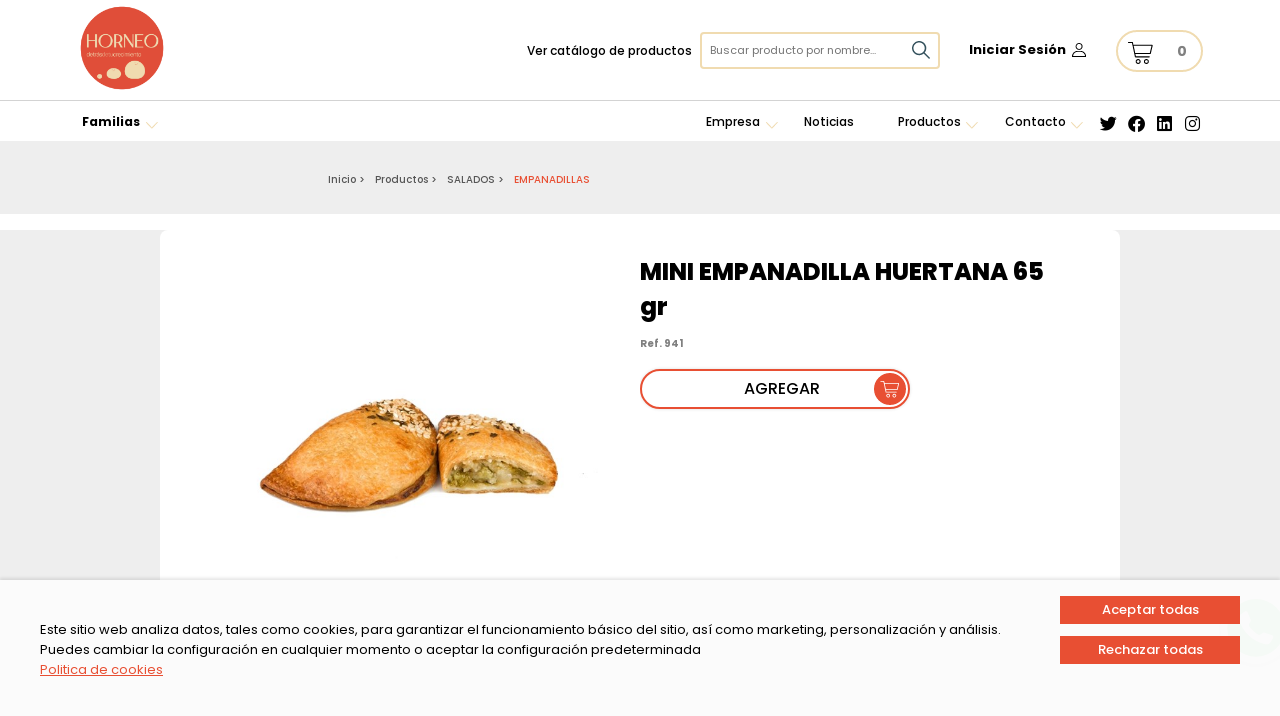

--- FILE ---
content_type: text/html; charset=utf-8
request_url: https://horneo.es/empanadillas-2/mini-empanadilla-huertana-65-gr-bolleria-congelada-fabricante-distribuidor-croissants-alicante-murcia-valencia-pan-precocido-madrid
body_size: 55572
content:

<!DOCTYPE html> 
<html lang="es-ES" class="static detail-producto dir-ltr contents" dir="ltr"> 
<head> 
    <meta charset="utf-8" />
    <title>Horneo Fresh - MINI EMPANADILLA HUERTANA 65 gr - Distribuci&#243;n de boller&#237;a, pasteler&#237;a y pan</title> 
    <link href="/Media/HorneoAlicante/_PiedoneModules/Combinator/Styles/-1823329241-1.css?timestamp=134047792110000000" rel="stylesheet" type="text/css" />
<link href="//fonts.googleapis.com/css?family=Lobster&amp;subset=latin" rel="stylesheet" type="text/css" />
<link href="//fonts.googleapis.com/css2?family=Poppins:wght@100;200;300;400;500;600;700;800;900&amp;display=swap" rel="stylesheet" type="text/css" />
<link href="/Media/HorneoAlicante/_PiedoneModules/Combinator/Styles/-236703627-1.css?timestamp=134047783500000000" rel="stylesheet" type="text/css" />
<link data-timestamped="true" href="/Themes/PCCom.Ocean/styles/_DynamicCss/HorneoAlicante/customcss_HorneoAlicante.css?timestamp=639056709416808231" rel="stylesheet" type="text/css" />
<link href="/Media/HorneoAlicante/_PiedoneModules/Combinator/Styles/1133660494-1.css?timestamp=134047786540000000" rel="stylesheet" type="text/css" />
<script src="/Modules/Orchard.jQuery/scripts/jquery-1.11.1.min.js" type="text/javascript"></script>
<script src="/Themes/PCCom.Ocean/scripts/mobile-detection.js" type="text/javascript"></script>
<script src="/Modules/PCCom.CustomCookies/scripts/cookies-management.js" type="text/javascript"></script>
<!--[if lt IE 9]>
<script src="/Core/Shapes/scripts/html5.js" type="text/javascript"></script>
<![endif]-->
<meta content="Orchard" name="generator" />
<meta content="IE=edge,chrome=1" http-equiv="X-UA-Compatible" />
<meta content="PCCom.Ocean" name="theme" />
<link href="https://horneo.es/Media/HorneoAlicante/Logo/favicon_horneo.png" rel="shortcut icon" type="image/x-icon" />
    <script type="text/javascript">
        var cartInformationOcean = null;
        var isCartInformationInitialized = false;
    </script>




<!-- Google tag (gtag.js) --> <script async src="https://www.googletagmanager.com/gtag/js?id=G-5L28Q9Z9WG"></script> <script> window.dataLayer = window.dataLayer || []; function gtag(){dataLayer.push(arguments);} gtag('js', new Date()); gtag('config', 'G-5L28Q9Z9WG'); </script>

    <script type="text/javascript">
            var currentFilters = {descripcion:{type:"simple",value:""},referencia:{type:"simple",value:""},taxonomy6890:{type:"taxonomy",value:[],operation:"0",isUsedForBreadcrumb:true},stats:{type:"statistics",value:null}};
            var projectionPartId = 72;
            var openFilters = "";
            var resultsLocalizedStrings = {"error fetching results":"Error obteniendo resultados. Por favor inténtelo más tarde.","withoutFilters":"Ninguna opción seleccionada","activeFilters":"Filtros activos","deleteFilters":"Eliminar todos los filtros","catalog":"Catálogo","productsFiltered":"Productos filtrados"};
            var hasToAvoidDisplayingFiltersAndResults = "True" == "True";
            var currentTheme = "Ocean";
            var isLogged = "False" == "True";
            var userId = 0;
    </script>

    <script type="text/javascript">
            var currentFilters = {descripcion:{type:"simple",value:""},referencia:{type:"simple",value:""},taxonomy6890:{type:"taxonomy",value:[],operation:"0",isUsedForBreadcrumb:true},stats:{type:"statistics",value:null}};
            var projectionPartId = 72;
            var openFilters = "";
            var resultsLocalizedStrings = {"error fetching results":"Error obteniendo resultados. Por favor inténtelo más tarde.","withoutFilters":"Ninguna opción seleccionada","activeFilters":"Filtros activos","deleteFilters":"Eliminar todos los filtros","catalog":"Catálogo","productsFiltered":"Productos filtrados"};
            var hasToAvoidDisplayingFiltersAndResults = "False" == "True";
            var currentTheme = "Ocean";
            var isLogged = "False" == "True";
            var userId = 0;
    </script>

    <script type="text/javascript">
            var currentFilters = {descripcion:{type:"simple",value:""},referencia:{type:"simple",value:""},taxonomy6890:{type:"taxonomy",value:[],operation:"0",isUsedForBreadcrumb:true},stats:{type:"statistics",value:null}};
            var projectionPartId = 72;
            var openFilters = "";
            var resultsLocalizedStrings = {"error fetching results":"Error obteniendo resultados. Por favor inténtelo más tarde.","withoutFilters":"Ninguna opción seleccionada","activeFilters":"Filtros activos","deleteFilters":"Eliminar todos los filtros","catalog":"Catálogo","productsFiltered":"Productos filtrados"};
            var hasToAvoidDisplayingFiltersAndResults = "False" == "True";
            var currentTheme = "Ocean";
            var isLogged = "False" == "True";
            var userId = 0;
    </script>


    <script>(function(d){d.className="dyn"+d.className.substring(6,d.className.length);})(document.documentElement);</script> 
    <script>window.isRTL = false;</script>
</head> 
<body>


    <meta name="viewport" content="width=device-width, initial-scale=1">




<div>
    <div id="cookies-management"></div>
</div>

<div id="layout-wrapper">

<header id="layout-header" class="group">
    <div class="main-header">
        <div class="zone zone-branding">

<div id="branding" class="main-header__logo"><a href="/"><img class="header_Logo" alt="Horneo Fresh" title="Horneo Fresh" src="/Media/HorneoAlicante/Logo/logo_horneo2.png"></a></div>
</div>
        <div class="zone zone-ocean-search">



    <div class="HeaderSearcher">
    
        




<div>
    <ul class="client-side-filters__list client-side-filters--ocean__list"><li class="last first">


        <div id="inputFilterdescripcion"></div>
</li>
</ul>

</div>


      </div>
</div>
        <div class="zone zone-ocean-mobile-menus">



    <div class="MobileMenus">
    
        ﻿
<div id="Main-NavBarMobile">
    <button id="header-nav-filter-mobile" onclick="toggleMobileFilters()">
        <img class="headerFilterIcon" src="/Themes/PCCom.Ocean/Styles/img/Filters.svg" alt="filters icon">
    </button>
    <button onclick="toggleBurgerMenu('burgerMenu')">
        <img class="headerBurgerIcon image_BurgerMenu" alt="burger menu">
    </button>
</div>

      </div>
</div>
        <div class="zone zone-ocean-login">



    <div class="loginMenu">
    
        

﻿<div class="main-header__profile dashboardDropdown" onclick="window.location.href='/dashboard/acceso'">
    <a href="/dashboard/acceso" class="header_profiletext DashboardHidden current">Iniciar Sesión</a>
</div>



      </div>
</div>
        <div class="zone zone-ocean-cart">



    <div class="CestaCompraDesktop">
    
        
<div class="widget-ajax-placeholder" data-widget-ajax-url="/AjaxifyContent/20481">
    <div class="widget-ajax-loader" style="display: none">Cargando...</div>
    <div class="widget-ajax-error" style="display: none;">
    Error loading widget.
</div>
</div>

      </div>
</div>
    </div>
</header>
<div id="login-cart-mobile" class="login-cart-mobile">
    <div class="zone zone-ocean-social">



    <div class="RedesSociales_desktop">
    
        

<div>        <a class="fab fa-twitter" href="https://twitter.com/horneofresh" target="_blank"><span>Twitter</span></a>
        <a class="fab fa-facebook" href="https://www.facebook.com/horneofresh/" target="_blank"><span>Facebook</span></a>
        <a class="fab fa-linkedin" href="https://www.linkedin.com/company/90895884" target="_blank"><span>Linkedin</span></a>
        <a class="fab fa-instagram" href="https://www.instagram.com/horneofresh" target="_blank"><span>Instagram</span></a>
</div>



      </div>
</div>
    <div class="zone zone-ocean-cart zone zone-ocean-cart">



    <div class="CestaCompraDesktop">
    
        
<div class="widget-ajax-placeholder" data-widget-ajax-url="/AjaxifyContent/20481">
    <div class="widget-ajax-loader" style="display: none">Cargando...</div>
    <div class="widget-ajax-error" style="display: none;">
    Error loading widget.
</div>
</div>

      </div>
</div>
</div>

<div id="layout-navigation" class="group">
    <div class="nav-header">
        <div class="zone zone-ocean-menu">



    <div class="NavigationMenu">
    
        


<div id="Main-NavBarDesktop-main-menu">
    <div class="header-nav">
        <div class="header-nav_mainnav">
        </div>
        <div class="header-nav_secondarynav dropdown_nav">
                        <div><a class="" href="/">Inicio</a></div>
                <div class="chevron_on_nav dropbtn_nav" onclick="toggleDropdownMenu(this, 'EmpresaDropdown')">
                    <span>Empresa</span>
                    <div class="dropdown_nav-content EmpresaDropdown">
                                    <div><a class="" href="/empresa">Quienes somos</a></div>
            <div><a class="" href="/delegaciones-propias">Delegaciones propias y distribuidores nacionales</a></div>
            <div><a class="" href="/masa-congelada">Fabricaci&#243;n masa congelada</a></div>
            <div><a class="" href="/patrocinador-oficial-eon-horneo-alicante-balonmano">Horneo Fresh: Impulsando el deporte y valores en la Comunidad</a></div>

                    </div>
                </div>
            <div><a class="" href="/Noticias">Noticias</a></div>
                <div class="chevron_on_nav dropbtn_nav" onclick="toggleDropdownMenu(this, 'ProductosDropdown')">
                    <span>Productos</span>
                    <div class="dropdown_nav-content ProductosDropdown">
                                    <div><a class="" href="/familias">Productos</a></div>
            <div><a class="" href="/catalogos-pdf">Cat&#225;logos pdf</a></div>

                    </div>
                </div>
                <div class="chevron_on_nav dropbtn_nav" onclick="toggleDropdownMenu(this, 'ContactoDropdown')">
                    <span>Contacto</span>
                    <div class="dropdown_nav-content ContactoDropdown">
                                    <div><a class="" href="/contacto">Contacto</a></div>
            <div><a class="" href="/trabaja-con-nosotros">Trabaja con nosotros</a></div>

                    </div>
                </div>

        </div>
    </div>
</div>
<div class="BurgerMenuMobile" id="burgerMenu-main-menu">
    <div class="BurgerMenu" >
        <div><a href="/familias">Ver catálogo de productos</a></div>
                    <div><a class="" href="/">Inicio</a></div>
                <div class="chevron_on_nav dropbtn_nav" onclick="toggleDropdownMenu(this, 'EmpresaDropdown')">
                    <span>Empresa</span>
                    <div class="dropdown_nav-content EmpresaDropdown">
                                    <div><a class="" href="/empresa">Quienes somos</a></div>
            <div><a class="" href="/delegaciones-propias">Delegaciones propias y distribuidores nacionales</a></div>
            <div><a class="" href="/masa-congelada">Fabricaci&#243;n masa congelada</a></div>
            <div><a class="" href="/patrocinador-oficial-eon-horneo-alicante-balonmano">Horneo Fresh: Impulsando el deporte y valores en la Comunidad</a></div>

                    </div>
                </div>
            <div><a class="" href="/Noticias">Noticias</a></div>
                <div class="chevron_on_nav dropbtn_nav" onclick="toggleDropdownMenu(this, 'ProductosDropdown')">
                    <span>Productos</span>
                    <div class="dropdown_nav-content ProductosDropdown">
                                    <div><a class="" href="/familias">Productos</a></div>
            <div><a class="" href="/catalogos-pdf">Cat&#225;logos pdf</a></div>

                    </div>
                </div>
                <div class="chevron_on_nav dropbtn_nav" onclick="toggleDropdownMenu(this, 'ContactoDropdown')">
                    <span>Contacto</span>
                    <div class="dropdown_nav-content ContactoDropdown">
                                    <div><a class="" href="/contacto">Contacto</a></div>
            <div><a class="" href="/trabaja-con-nosotros">Trabaja con nosotros</a></div>

                    </div>
                </div>

    </div>
</div>			


      </div>
</div>
        <div class="zone zone-ocean-social zone zone-ocean-social">



    <div class="RedesSociales_desktop">
    
        

<div>        <a class="fab fa-twitter fab fa-twitter" href="https://twitter.com/horneofresh" target="_blank"><span>Twitter</span></a>
        <a class="fab fa-facebook fab fa-facebook" href="https://www.facebook.com/horneofresh/" target="_blank"><span>Facebook</span></a>
        <a class="fab fa-linkedin fab fa-linkedin" href="https://www.linkedin.com/company/90895884" target="_blank"><span>Linkedin</span></a>
        <a class="fab fa-instagram fab fa-instagram" href="https://www.instagram.com/horneofresh" target="_blank"><span>Instagram</span></a>
</div>



      </div>
</div>
        
    </div>
</div>



<div class="empanadillas-2-mini-empanadilla-huertana-65-gr-bolleria-congelada-fabricante-distribuidor-croissants-alicante-murcia-valencia-pan-precocido-madridUrl">
        <aside id="aside-first" class="aside-first group" style="display: none">
            <section class="asideFirst ocean-scrollbar">
                <div class="zone zone-ocean-aside-first">



    <div class="FiltrosRow">
    
        




<div>
    <ul class="client-side-filters__list client-side-filters--ocean__list"><li class="last first">

<div class="contentexpand">
    <div id=TaxonomyFiltertaxonomy6890 ></div>
</div></li>
</ul>

</div>


      </div>
</div>
            </section>
        </aside>
    <div class="contentContainer" id="content-container">
        <div id="layout-main-container">
            <div id="before-content">
                <section class="before-content">
   





    
        

<ol class="breadcrumb">


<li class="inicio first">

<a href="/">
    Inicio
 &gt; 
</a>
</li>
<li class="productos current">

<a href="/familias">
    Productos
 &gt; 
</a>
</li>
<li class="s-a-l-a-d-o-s current">

<a href="/salados-2?taxonomy6890=14929">
    SALADOS
 &gt; 
</a>
</li>
<li class="e-m-p-a-n-a-d-i-l-l-a-s current last">

<a href="/empanadillas-2?taxonomy6890=14932">
    EMPANADILLAS

</a>
</li>
</ol>







                </section>
            </div>

            <div id="layout-main" class="group">
                    <aside id="aside-first" class="aside-first group" style="display: none" aria-hidden="true">
                        <section class="asideFirst ocean-scrollbar">
                            <div class="filtersMobile" onclick="toggleMobileFilters()">
                                <div class="filterHeader">
                                    <span><img src="/Themes/PCCom.Ocean/Styles/img/Filters.svg"></span>
                                    <span class="filterMobileTitle">Filtrar productos</span>
                                </div>
                            </div>
                            <div class="zone zone-ocean-aside-first zone zone-ocean-aside-first">



    <div class="FiltrosRow">
    
        




<div>
    <ul class="client-side-filters__list client-side-filters--ocean__list client-side-filters__list client-side-filters--ocean__list"><li class="last first">

<div class="contentexpand">
    <div id=TaxonomyFiltertaxonomy6890 ></div>
</div></li>
</ul>

</div>


      </div>
</div>
                        </section>
                    </aside>

                <div id="layout-content" class="group">


                        <div id="contentDeprecated" class="group">
                            <section class="contentDeprecated">
                            </section>
                        </div>

                        <div id="content" class="group">
                            <section class="content">
                                   





    <div class="Whatsapp">
    
        <p><a href="https://wa.me/+34677216793" class="whatsappButton" target="_blank"><img src="https://www.pccomb2b.pedidosinternet.com/Media/pccomb2b/pruebas/Whatsapp.svg" /></a></p>

      </div>



                                   



<article class="producto content-item">
    


<div class="productMainSheet">
    <div class="productMainSheet_Content">
        <div class="desktop_productImage">
            


<div class="productMainSheet_Content__Image">
    <img id="main-img" style="" src="/Media/HorneoAlicante/_Profiles/70ed206b/fe716626/MINI%20EMPANADILLA%20HUERTANA%2065%20gr_2191_941.jpg?v=638370841763371061" alt="MINI EMPANADILLA HUERTANA 65 gr_2191_941 bolleria congelada, proveedor de bolleria, croexsa, panamar, pan aleman, pan congelado" title="MINI EMPANADILLA HUERTANA 65 gr_2191_941" data-zoom="/Media/HorneoAlicante/Catalogo/Productos/MINI%20EMPANADILLA%20HUERTANA%2065%20gr_2191_941.jpg?w=926">
    </div>
    <div class="modal" id="product-modal__zoom">
        <button class="modal__close icon-cross-thin">
            <i class="fas fa fa-times"></i>
        </button>
        <div class="modal__wrapper">
            <div class="modal__content">
                <div class="product-photos__modal">
                    <div class="product-photos__content">
                        <span class="product-photos__back icon-left-arrow-thin">
                            <span class="product-photos__back-text">
                                Volver
                            </span>
                        </span>
                        <div class="product-photos__main-image">
                            <div class="product-pics product-pics--modal">

                                <div class="product-pics__container">
                                    <div class="product-pics__main product-pics__main--modal">
                                        <div class="main-image product-pics__img--modal">
                                            <div class="main-image__container">
                                                <div>
                                                    <img id="main-image__image">
                                                </div>
                                                <div class="main-image__circle"></div>
                                            </div>
                                        </div>
                                    </div>
                                </div>
                            </div>
                        </div>
                    </div>
                </div>
            </div>
        </div>
    </div>




        </div>
        <div class="productMainSheet_Content__Details">
            <h1>MINI EMPANADILLA HUERTANA 65 gr</h1>
            <h5>Ref. 941</h5>
            <div class="mobile_productImage">
                


<div class="productMainSheet_Content__Image">
    <img id="main-img" style="" src="/Media/HorneoAlicante/_Profiles/70ed206b/fe716626/MINI%20EMPANADILLA%20HUERTANA%2065%20gr_2191_941.jpg?v=638370841763371061" alt="MINI EMPANADILLA HUERTANA 65 gr_2191_941 bolleria congelada, proveedor de bolleria, croexsa, panamar, pan aleman, pan congelado" title="MINI EMPANADILLA HUERTANA 65 gr_2191_941" data-zoom="/Media/HorneoAlicante/Catalogo/Productos/MINI%20EMPANADILLA%20HUERTANA%2065%20gr_2191_941.jpg?w=926">
    </div>
    <div class="modal" id="product-modal__zoom">
        <button class="modal__close icon-cross-thin">
            <i class="fas fa fa-times"></i>
        </button>
        <div class="modal__wrapper">
            <div class="modal__content">
                <div class="product-photos__modal">
                    <div class="product-photos__content">
                        <span class="product-photos__back icon-left-arrow-thin">
                            <span class="product-photos__back-text">
                                Volver
                            </span>
                        </span>
                        <div class="product-photos__main-image">
                            <div class="product-pics product-pics--modal">

                                <div class="product-pics__container">
                                    <div class="product-pics__main product-pics__main--modal">
                                        <div class="main-image product-pics__img--modal">
                                            <div class="main-image__container">
                                                <div>
                                                    <img id="main-image__image">
                                                </div>
                                                <div class="main-image__circle"></div>
                                            </div>
                                        </div>
                                    </div>
                                </div>
                            </div>
                        </div>
                    </div>
                </div>
            </div>
        </div>
    </div>




            </div>
            <div id="purchaseButton"></div>
        </div>
    </div>
</div>




    <div class="productDataSheet__dropdownon dropdownoff">
        <div class="dropdownTitles">
            <img class="infoIcon" src="/Themes/PCCom.Ocean/Styles/img/info.svg" alt="info">
            <h2>DESCRIPCI&#211;N</h2>
            <img id="productChevronOff" class="product-template-group-toggler image_DownGreen" alt="up arrow">
        </div>
        <div class="productText">
                    <div class="productCharasteristic">
                        <h3 class="characteristicValue">Descripción del producto</h3>
                        <p>Empanadilla rellena de cebolla, calabacín y atún.</p>
                    </div>
        </div>
    </div>


    <div class="productDataSheet__dropdownon dropdownoff">
        <div class="dropdownTitles">
            <img class="infoIcon" src="/Themes/PCCom.Ocean/Styles/img/info.svg" alt="info">
            <h2>EMBALAJE</h2>
            <img id="productChevronOff" class="product-template-group-toggler image_DownGreen" alt="up arrow">
        </div>
        <div class="productText">
                    <div class="productCharasteristic">
                        <h3 class="characteristicValue">Cajas por palet</h3>
                        <p>128</p>
                    </div>
                    <div class="productCharasteristic">
                        <h3 class="characteristicValue">Piezas por caja</h3>
                        <p>60</p>
                    </div>
                    <div class="productCharasteristic">
                        <h3 class="characteristicValue">Peso por caja</h3>
                        <p>4</p>
                    </div>
        </div>
    </div>


</article>







                            </section>

                        </div>



                        <div id="after-content">
                            <section class="aftercontent">
                                <div class="zone zone-ocean-after-content">



    <div class="AfterContent">
    
        
<div class="orchard-layouts-root">
    
<div> 

<div class="table afterContent_desktop">

<div class="row">

<div class=" span-12 cell span-xs-12">

<div class="table afterContent_container">

<div class="row afterContent_title">

<div class=" span-12 cell span-xs-12">

<p class="p1 alignleft">Desde 1999, ofreciendo exquisita tradición, calidad y compromiso con la misma ilusión del primer día.</p>
</div>
</div>
<div class="row afterContent_features">

<div class=" span-4 cell afterContent_features__feature span-xs-12">

<div class="table">

<div class="row">

<div class=" span-3 cell span-xs-12">

<div><p><img src="/Themes/PCCom.Ocean/Styles/img/ShieldIcon.svg" alt="" /></p></div>
</div>
<div class=" span-9 cell span-xs-12">

<p class="p1 alignleft">Durante 25 años las recetas tradicionales que elaboramos con ingredientes de máxima calidad, se unen a la innovación y tecnología en los procesos de fabricación, dando como resultado una selección de excelentes productos.</p>
</div>
</div>
</div>
</div>
<div class=" span-4 cell afterContent_features__feature span-xs-12">

<div class="table">

<div class="row">

<div class=" span-3 cell span-xs-12">

<div><p><img src="/Themes/PCCom.Ocean/Styles/img/ShieldIcon.svg" alt="" /></p></div>
</div>
<div class=" span-9 cell span-xs-12">

<p class="p1 alignleft">En Horneo tenemos muy claro que la base de nuestro éxito está en la conjunción del uso de las materias primas de calidad, de una gran equipo de profesionales y de un espíritu innovador para ofrecer lo mejor del mercado y de cada uno de nosotros.</p>
</div>
</div>
</div>
</div>
<div class=" span-4 cell afterContent_features__feature span-xs-12">

<div class="table">

<div class="row">

<div class=" span-6 cell span-xs-12">

<div><p><img src="/Themes/PCCom.Ocean/Styles/img/ShieldIcon.svg" alt="" /></p></div>
</div>
<div class=" span-6 cell span-xs-12">

<p class="p1 alignleft">Estamos seguros de que la garantía de un trabajo bien hecho se demuestra en cada uno de los productos que servimos.</p>
</div>
</div>
</div>
</div>
</div>
</div>
</div>
</div>
</div>
<div class="table afterContent_mobile">

<div class="row">

<div class=" span-12 cell span-xs-12">

<div class="table afterContent_container">

<div class="row afterContent_title">

<div class=" span-12 cell span-xs-12">

<p class="p1 alignleft">Desde 1999, ofreciendo exquisita tradición, calidad y compromiso con la misma ilusión del primer día.</p>
</div>
</div>
<div class="row afterContent_features">

<div class=" span-6 cell afterContent_features__feature span-xs-12">

<div class="table">

<div class="row">

<div class=" span-3 cell span-xs-12">

<div><p><img src="/Themes/PCCom.Ocean/Styles/img/ShieldIcon.svg" alt="" /></p></div>
</div>
<div class=" span-9 cell span-xs-12">

<p class="p1 alignleft">Durante 25 años las recetas tradicionales que elaboramos con ingredientes de máxima calidad, se unen a la innovación y tecnología en los procesos de fabricación, dando como resultado una selección de excelentes productos.</p>
</div>
</div>
</div>
</div>
<div class=" span-6 cell afterContent_features__feature span-xs-12">

<div class="table">

<div class="row">

<div class=" span-3 cell span-xs-12">

<div><p><img src="/Themes/PCCom.Ocean/Styles/img/ShieldIcon.svg" alt="" /></p></div>
</div>
<div class=" span-9 cell span-xs-12">

<p class="p1 alignleft">En Horneo tenemos muy claro que la base de nuestro éxito está en la conjunción del uso de las materias primas de calidad, de una gran equipo de profesionales y de un espíritu innovador para ofrecer lo mejor del mercado y de cada uno de nosotros.</p>
</div>
</div>
</div>
</div>
</div>
<div class="row afterContent_features">

<div class=" span-12 cell afterContent_features__feature span-xs-12">

<hr></hr>

</div>
</div>
</div>
</div>
</div>
</div>
</div> 
</div>

      </div>
</div>
                            </section>
                        </div>
                </div>

            </div>
        </div>

        <div id="layout-footer" class="group">
            <footer>
                    <div id="footer-sig" class="group">
                            <section class="footerfirst">
                                <div class="zone zone-ocean-footer-first-desktop">



    
        <div class="footerLogo"></div>





    <div class="footerList">
    
        <ul>Compra online
<li title="Mi Cuenta"><a href="/albaranes">Mi Cuenta</a></li>
<li title="Mis pedidos"><a href="/pedidos">Mis pedidos</a></li>
<li class="inactive" title="Payment methods"><a href="/formas-pago">Payment methods</a></li>
<li class="inactive" title="Gastos de envío"><a href="/gastos-envio">Gastos de envío</a></li>
<li class="inactive" title="Refund policy"><a href="/devoluciones">Refund policy</a></li>
</ul>

      </div>




    <div class="footerDetails">
    
        <div class="footerTelf"><img src="/Themes/PCCom.Ocean/Styles/img/TelfIcon.svg" alt="" />
<p>965 106 839</p>
</div>
<div class="footerAddress">
<p>C/Río Júcar, 7 03007 Alicante (Alicante)</p>
<p>&nbsp; <a href="mailto:horneo@horneo.es">horneo@horneo.es</a></p>
</div>

      </div>
</div>
                            </section>
                        <div class="zone zone-ocean-footer-first-mobile">



    
        <div class="footerLogo"><img src="/Media/HorneoAlicante/Logo/logo_horneo2.png" alt="" /></div>





    <div class="footerTelf">
    
        <img src="/Themes/PCCom.Ocean/Styles/img/TelfIcon.svg" alt="" /><p>965 106 839</p>

      </div>




    <div class="footerList-mobile">
    
        <ul>Compra online
<li title="Mi Cuenta"><a href="/dashboard">Mi Cuenta</a></li>
<li title="Mis pedidos"><a href="/pedidos">Mis pedidos</a></li>
<li class="inactive" title="Payment methods"><a href="/formas-pago">Payment methods</a></li>
<li class="inactive" title="Gastos de envío"><a href="/gastos-envio">Gastos de envío</a></li>
<li class="inactive" title="Refund policy"><a href="/devoluciones">Refund policy</a></li>
</ul>

      </div>




    <div class="footerAddress">
    
        <p>C/Río Júcar, 7 03007 Alicante (Alicante)</p>
<p>&nbsp; <a href="mailto:horneo@horneo.es">horneo@horneo.es</a></p>

      </div>
</div>                        <div class="zone zone-ocean-footer-second">



    <div class="footerSecond_container">
    
        <p><a href="/empresa" title="La Empresa">Sobre Nosotros</a>&nbsp; &nbsp;&nbsp;<a href="/aviso-legal" target="blank" title="Aviso legal">Aviso legal</a>&nbsp; &nbsp;&nbsp;<a href="/politica-de-calidad-ecommerce" title="Pol&iacute;tica de calidad - Ecommerce">Pol&iacute;tica de Privacidad - Ecommerce</a>&nbsp;&nbsp;&nbsp;&nbsp;<a href="https://www.horneo.es/condiciones-generales-contratacion">Condiciones Generales de Contrataci&oacute;n</a>&nbsp; &nbsp;&nbsp;<a href="/aviso-legal-sobre-el-uso-de-cookies" title="Pol&iacute;tica de cookies">Pol&iacute;tica de Cookies</a>&nbsp; &nbsp;&nbsp;<a href="/contacto" title="Contacto">Contacto</a></p>
<p>&copy; Copyright HORNEO ALACANT 2024</p>

      </div>




    <div class="footerSecond_mobile">
    
        <div class="footerSecond_mobile">
<p>&copy; Copyright HORNEO ALACANT 2024</p>
</div>

      </div>
</div>                    </div><div class="zone zone-ocean-footer">



    <div class="nav_mobile">
    
        
<div class="widget-ajax-placeholder" data-widget-ajax-url="/AjaxifyContent/20498">
    <div class="widget-ajax-loader" style="display: none">Cargando...</div>
    <div class="widget-ajax-error" style="display: none;">
    Error loading widget.
</div>
</div>

      </div>
</div>            </footer>
        </div>
    </div>
</div>


<fieldset id="dialogsLocalization"
          data-accept="Aceptar"
          data-cancel="Cancelar">
</fieldset>

<div id="alertDialog">
    <div class="dialogContent">
        <img src="" >
        <h5></h5> 
        <p></p>
    </div>
</div>

<div id="interactionDialog">
    <div class="dialogContent">
        <img src="">
        <h5></h5>
        <p></p>
    </div>
</div>
</div>





    <script type="text/javascript">
        var cookiesLocalizedStrings = {"customizeCookies":"Personalizar cookies","acceptAll":"Aceptar todas","rejectAll":"Rechazar todas","cookiesMessage":"Este sitio web analiza datos, tales como cookies, para garantizar el funcionamiento básico del sitio, así como marketing, personalización y análisis. Puedes cambiar la configuración en cualquier momento o aceptar la configuración predeterminada","cookiesPolicy":"Politica de cookies","savePreferences":"Guardar preferencias","managePrivacy":"Gestiona tus preferencias de privacidad","name":"Nombre","provider":"Proveedor","purpose":"Objetivo","essentials":"Esenciales","customization":"Personalización","analytics":"Analíticas","watchCookies":"Ver cookies","essentialsMessage":"Estas cookies son necesarias para el funcionamiento de la web y deben estar activas siempre","marketingMessage":"Estas cookies se usan para mostrarle publicidad relevante para ti y tus intereses. También pueden usarse para limitar la cantidad de veces que ves un anuncio y para medir la efectividad de campañas publicitarias. Las redes publicitarias generalmente las colocan con el permiso del operador del sitio web","customizationMessage":"Estas cookies permiten que el sitio web recuerde las elecciones que realices, mejorar la experiencia de usuario y personalización","analyticsMessage":"Estas cookies ayudan al operador del sitio web a comprender cómo funciona su sitio web, cómo interactúan los visitantes con el sitio y si existen problemas técnicos. Este tipo de almacenamiento generalmente no recopila información que identifique a un visitante"};
        CookiesManagement.createCookiesManagerForm(
            {
                cookies: [{"id":1,"type":"Essential","name":".ASPXAUTH","purpose":"La cookie ASPXAUTH es utilizada para averiguar si un usuario está autenticado. Está cookie aparecerá al iniciar sesión","provider":"PCCOM"},{"id":2,"type":"Essential","name":"__RequestVerificationToken","purpose":"Contiene un token anti forgery para prevenir ataques CSRF","provider":"PCCOM"},{"id":3,"type":"Essential","name":"cookie-law-agreed","purpose":"Contiene las preferencias de cookies del usuario","provider":"PCCOM"},{"id":4,"type":"Essential","name":"ASP.NET_SessionId","purpose":"Utilizado para almacenar el estado de la sesión ASP.NET. El valor SessionID se genera de forma aleatoria por ASP.NET y será guardado en una cookie de sesión","provider":"PCCOM"},{"id":5,"type":"Essential","name":"Orchrd-","purpose":"Utilizada para ","provider":"PCCOM"},{"id":6,"type":"Essential","name":"IdSessionCesta","purpose":"Objetivo","provider":"PCCOM"},{"id":7,"type":"Essential","name":"clientDescriptionCookie","purpose":"Objetivo","provider":"PCCOM"},{"id":8,"type":"Essential","name":"avoid-home-mobile-redirect","purpose":"Objetivo","provider":"PCCOM"},{"id":9,"type":"Essential","name":"cultureData","purpose":"Objetivo","provider":"PCCOM"}],
                hasToDisplayElement: 'True' == 'True'
            }
        );
    </script>

<script src="/Modules/PCCom.Catalogo/scripts/productDivision.js" type="text/javascript"></script>
<script src="/Modules/Orchard.jQuery/scripts/ui/core.min.js" type="text/javascript"></script>
<script src="/Modules/Orchard.jQuery/scripts/ui/widget.min.js" type="text/javascript"></script>
<script src="/Modules/Orchard.jQuery/scripts/ui/position.min.js" type="text/javascript"></script>
<script src="/Modules/Orchard.jQuery/scripts/ui/mouse.min.js" type="text/javascript"></script>
<script src="/Modules/Orchard.jQuery/scripts/ui/draggable.min.js" type="text/javascript"></script>
<script src="/Modules/Orchard.jQuery/scripts/ui/resizable.min.js" type="text/javascript"></script>
<script src="/Modules/Orchard.jQuery/scripts/ui/button.min.js" type="text/javascript"></script>
<script src="/Modules/Orchard.jQuery/scripts/ui/dialog.min.js" type="text/javascript"></script>
<script src="/Themes/PCCom.Ocean/scripts/ocean-dialog.js" type="text/javascript"></script>
<script src="/Themes/PCCom.Ocean/scripts/spa/catalogPurchaseButon.js" type="text/javascript"></script>
<script src="/Themes/PCCom.Ocean/scripts/product-detail.js" type="text/javascript"></script>
<script src="/Themes/PCCom.Ocean/scripts/vendor/magnifying-glass/mglass.js" type="text/javascript"></script>
<script src="/Themes/PCCom.Ocean/scripts/on-demand-product-modal.js" type="text/javascript"></script>
<script src="/Themes/PCCom.Ocean/scripts/theme.js" type="text/javascript"></script>
<script src="/Modules/PCCom.Catalogo/scripts/cestaCompra-api.js" type="text/javascript"></script>
<script src="/Themes/PCCom.Ocean/scripts/cart-widget.js" type="text/javascript"></script>
<script src="/Modules/js.Ias/scripts/jquery.ias.js" type="text/javascript"></script>
<script src="/Modules/PCCom.MainBit.Projections.ClientSide/scripts/searchEngine.js" type="text/javascript"></script>
<script src="/Themes/PCCom.Ocean/scripts/navigation-menu.js" type="text/javascript"></script>
<script src="/Themes/PCCom.Sunrise/scripts/ajaxifyForCestaCompra.js" type="text/javascript"></script>
    <script type="text/javascript">
        var currentImage = 0;
        var multipleMediasContainer = document.getElementsByClassName("productMainSheet_Content__images")[0];
        if (multipleMediasContainer != null) {
            var imagesNumber = multipleMediasContainer.childElementCount;

            function nextImage() {
                if (currentImage != imagesNumber - 1) {
                    document.getElementById("main-img").src = document.getElementById("productImage_" + ++currentImage).src;
                    document.getElementById("arrow_right").style.display = currentImage == imagesNumber - 1 ? "none" : "block";
                    document.getElementById("arrow_left").style.display = "block";
                }
            }

            function previousImage() {
                if (currentImage != 0) {
                    document.getElementById("main-img").src = document.getElementById("productImage_" + --currentImage).src;
                    document.getElementById("arrow_left").style.display = currentImage == 0 ? "none" : "block"
                    document.getElementById("arrow_right").style.display = "block";
                }
            }
        }

        $(document).ready(
            function () {
                if (!isMobile.any()) {
                    mglass = new MGlass("main-image__image", "/Media/HorneoAlicante/Catalogo/Productos/MINI%20EMPANADILLA%20HUERTANA%2065%20gr_2191_941.jpg");
                }
            });

    </script>

    <script type="text/javascript">
        var currentImage = 0;
        var multipleMediasContainer = document.getElementsByClassName("productMainSheet_Content__images")[0];
        if (multipleMediasContainer != null) {
            var imagesNumber = multipleMediasContainer.childElementCount;

            function nextImage() {
                if (currentImage != imagesNumber - 1) {
                    document.getElementById("main-img").src = document.getElementById("productImage_" + ++currentImage).src;
                    document.getElementById("arrow_right").style.display = currentImage == imagesNumber - 1 ? "none" : "block";
                    document.getElementById("arrow_left").style.display = "block";
                }
            }

            function previousImage() {
                if (currentImage != 0) {
                    document.getElementById("main-img").src = document.getElementById("productImage_" + --currentImage).src;
                    document.getElementById("arrow_left").style.display = currentImage == 0 ? "none" : "block"
                    document.getElementById("arrow_right").style.display = "block";
                }
            }
        }

        $(document).ready(
            function () {
                if (!isMobile.any()) {
                    mglass = new MGlass("main-image__image", "/Media/HorneoAlicante/Catalogo/Productos/MINI%20EMPANADILLA%20HUERTANA%2065%20gr_2191_941.jpg");
                }
            });

    </script>

    <script type="text/javascript">
        var catalogButtonLocalizedStrings = {"addCart":"Agregar","cartErrorTitle":"Aviso","cartErrorBody":"Ocurrió un error interactuando con la cesta. Por favor compruebe que sus datos son correctos antes de efectuar el pedido.","priceNotAvailable":"El precio variará en función del peso final"};
        CatalogPurchaseButon.render([],[{"IsUnitFormat":false,"IsKiloFormat":false,"ShortDescription":"caja","Price":"","VariableWeightFormat":1,"FormatHelpMessages":{"Info":"* La unidad sale a ","TooltipHeader":"","TooltipBody":""},"IdFormato":2,"Descripcion":"Cajas","Referencia":"941","PorDefecto":true,"MultiplicadorUnidades":1.000000000000000000,"MultiplicadorKilos":4.000000000000000000,"HideOnWeb":false}], "purchaseButton", "C",
            parseFloat("4,000000000000000000".replace(",", ".")), "Detail");


    </script>

            <script type="text/javascript">
                $(document).ready(function () {
                    SearchEngine.createInputFilter("inputFilterdescripcion", {"text":"","clientSideName":"descripcion","displayName":"Buscar","placeholder":"Descripción..."}, {"filter":"Filtrar","apply":"Aplicar","catalog":"Catálogo","searchBy":"Búsqueda por","searchByProduct":"Búsqueda de producto","searchProductByName":"Buscar producto por nombre...","searchByName":"Buscar producto...","productCatalog":"Ver catálogo de productos"}, "Ocean");
                });
            </script>

    <script type="text/javascript">
        $(document).ready(function () {
            if (window.innerWidth < 481) {
                $(".main-header__profile.dashboardDropdown").attr("onclick", "window.location.href='/dashboard'");
                $(".header_profiletext.DashboardHidden.current").attr("href", "/dashboard");
            }
        })
    </script>

        <script type="text/javascript">
            $(document).ready(function () {
                SearchEngine.createTaxonomyFilter("TaxonomyFiltertaxonomy6890", {"items":[{"id":0,"itemsCount":118,"isSelected":false,"value":"14929","url":"salados-2","isHidden":false,"displayName":"SALADOS","items":[{"value":"14930","label":"ESPECIALIDADES","isHidden":false,"isSelected":false,"url":"especialidades-2","parentId":"14929","selectedOptionImage":null,"unSelectedOptionImage":null},{"value":"14932","label":"EMPANADILLAS","isHidden":false,"isSelected":false,"url":"empanadillas-2","parentId":"14929","selectedOptionImage":null,"unSelectedOptionImage":null},{"value":"19974","label":"MEDIAS LUNAS HOJALDRE","isHidden":false,"isSelected":false,"url":"medias-lunas-hojaldre","parentId":"14929","selectedOptionImage":null,"unSelectedOptionImage":null},{"value":"19975","label":"EMPANADAS","isHidden":false,"isSelected":false,"url":"empanadas","parentId":"14929","selectedOptionImage":null,"unSelectedOptionImage":null},{"value":"19977","label":"PANINIS Y PANYPIZZAS","isHidden":false,"isSelected":false,"url":"paninis-y-panypizzas","parentId":"14929","selectedOptionImage":null,"unSelectedOptionImage":null},{"value":"19978","label":"FOCACCIAS Y PIZZAS","isHidden":false,"isSelected":false,"url":"focaccias-y-pizzas","parentId":"14929","selectedOptionImage":null,"unSelectedOptionImage":null},{"value":"22361","label":"PIZZAS","isHidden":false,"isSelected":false,"url":"pizzas","parentId":"14929","selectedOptionImage":null,"unSelectedOptionImage":null}]},{"id":1,"itemsCount":102,"isSelected":false,"value":"14922","url":"bolleria-2","isHidden":false,"displayName":"BOLLERIA","items":[{"value":"14924","label":"CROISSANTS","isHidden":false,"isSelected":false,"url":"croissants-2","parentId":"14922","selectedOptionImage":null,"unSelectedOptionImage":null},{"value":"14925","label":"BRIOX","isHidden":false,"isSelected":false,"url":"briox-2","parentId":"14922","selectedOptionImage":null,"unSelectedOptionImage":null},{"value":"14926","label":"NAPOLITANAS","isHidden":false,"isSelected":false,"url":"napolitanas-2","parentId":"14922","selectedOptionImage":null,"unSelectedOptionImage":null},{"value":"14927","label":"ENSAIMADAS","isHidden":false,"isSelected":false,"url":"ensaimadas-2","parentId":"14922","selectedOptionImage":null,"unSelectedOptionImage":null},{"value":"14928","label":"HOJALDRES","isHidden":false,"isSelected":false,"url":"hojaldres-2","parentId":"14922","selectedOptionImage":null,"unSelectedOptionImage":null},{"value":"19718","label":"TEMPORADA","isHidden":false,"isSelected":false,"url":"temporada","parentId":"14922","selectedOptionImage":null,"unSelectedOptionImage":null}]},{"id":2,"itemsCount":37,"isSelected":false,"value":"14918","url":"descongelar-y-listo-2","isHidden":false,"displayName":"DESCONGELAR Y LISTO","items":[{"value":"14920","label":"COCAS, COOKIES Y MUFFINS","isHidden":false,"isSelected":false,"url":"cocas-cookies-y-muffins","parentId":"14918","selectedOptionImage":null,"unSelectedOptionImage":null},{"value":"17375","label":"LISTO PARA SERVIR","isHidden":false,"isSelected":false,"url":"listo-para-servir","parentId":"14918","selectedOptionImage":null,"unSelectedOptionImage":null}]},{"id":3,"itemsCount":53,"isSelected":false,"value":"14911","url":"temporada-2","isHidden":false,"displayName":"TEMPORADA","items":[{"value":"14912","label":"SEMANA SANTA","isHidden":false,"isSelected":false,"url":"semana-santa-3","parentId":"14911","selectedOptionImage":null,"unSelectedOptionImage":null},{"value":"14913","label":"NAVIDAD","isHidden":false,"isSelected":false,"url":"navidad-2","parentId":"14911","selectedOptionImage":null,"unSelectedOptionImage":null},{"value":"14914","label":"HOGUERAS","isHidden":false,"isSelected":false,"url":"hogueras-2","parentId":"14911","selectedOptionImage":null,"unSelectedOptionImage":null},{"value":"20027","label":"HALLOWEEN","isHidden":false,"isSelected":false,"url":"halloween","parentId":"14911","selectedOptionImage":null,"unSelectedOptionImage":null},{"value":"14916","label":"DÍA DEL PADRE","isHidden":false,"isSelected":false,"url":"dia-del-padre-2","parentId":"14911","selectedOptionImage":null,"unSelectedOptionImage":null},{"value":"14917","label":"SAN VALENTÍN","isHidden":false,"isSelected":false,"url":"san-valentin-2","parentId":"14911","selectedOptionImage":null,"unSelectedOptionImage":null}]},{"id":4,"itemsCount":81,"isSelected":false,"value":"14905","url":"pan-2","isHidden":false,"displayName":"PAN","items":[{"value":"14906","label":"BAGUETTES","isHidden":false,"isSelected":false,"url":"baguettes-2","parentId":"14905","selectedOptionImage":null,"unSelectedOptionImage":null},{"value":"14907","label":"PANES INTEGRALES, CEREALES Y FIBRAS","isHidden":false,"isSelected":false,"url":"panes-integrales-cereales-y-fibras-2","parentId":"14905","selectedOptionImage":null,"unSelectedOptionImage":null},{"value":"14908","label":"CHAPATAS","isHidden":false,"isSelected":false,"url":"chapatas-2","parentId":"14905","selectedOptionImage":null,"unSelectedOptionImage":null},{"value":"14909","label":"PANES RUSTICOS","isHidden":false,"isSelected":false,"url":"panes-rusticos-2","parentId":"14905","selectedOptionImage":null,"unSelectedOptionImage":null},{"value":"22013","label":"HORECA ESPECIALES","isHidden":false,"isSelected":false,"url":"horeca-especiales","parentId":"14905","selectedOptionImage":null,"unSelectedOptionImage":null},{"value":"14910","label":"GAMA RAPID","isHidden":false,"isSelected":false,"url":"gama-rapid-2","parentId":"14905","selectedOptionImage":null,"unSelectedOptionImage":null},{"value":"19913","label":"BURGER, HOT DOG Y SANDWICH","isHidden":false,"isSelected":false,"url":"burger-hot-dog-y-sandwich","parentId":"14905","selectedOptionImage":null,"unSelectedOptionImage":null}]},{"id":5,"itemsCount":90,"isSelected":false,"value":"14904","url":"pasteleria-2","isHidden":false,"displayName":"PASTELERIA","items":[]},{"id":6,"itemsCount":17,"isSelected":false,"value":"14901","url":"panes-europeos-2","isHidden":false,"displayName":"PANES EUROPEOS","items":[{"value":"14902","label":"PANES ALEMANES","isHidden":false,"isSelected":false,"url":"panes-alemanes-2","parentId":"14901","selectedOptionImage":null,"unSelectedOptionImage":null}]},{"id":7,"itemsCount":2,"isSelected":false,"value":"14900","url":"producto-sin-gluten-2","isHidden":false,"displayName":"PRODUCTO SIN GLUTEN","items":[]}],"state":{"description":"FamiliasTaxonomy","taxonomyId":"6890","termIds":"{ClientSideFilters.Value:taxonomy6890}","operatorUndefined":"Any","operator":"0","taxonomyOperator":"{ClientSideFilters.Value:taxonomy6890operator}","clientSideSwitcher":"true","clientSideName":"taxonomy6890","displayType":"2","isUsedForBreadcrumb":"True"},"displayName":"Familias","hasToDisplayFilter":true,"localizedStrings":{"without filters":"Quitar filtros"},"isMultipleSelectionAllowed":false}, 'False'==="True", theme = "Ocean");
            });
        </script>

        <script type="application/ld+json">
         { "@context": "https://schema.org","@type": "BreadcrumbList","itemListElement": [
 { "@type": "ListItem","position": 1,"name": "Inicio","item": "https://www.horneo.es/"}, { "@type": "ListItem","position": 2,"name": "Productos","item": "https://www.horneo.es/familias"}, { "@type": "ListItem","position": 3,"name": "SALADOS","item": "https://www.horneo.es/salados-2"}, { "@type": "ListItem","position": 4,"name": "EMPANADILLAS","item": "https://www.horneo.es/empanadillas-2"}        ]}
        </script>

        <script type="text/javascript">
            $(document).ready(function () {
                SearchEngine.createTaxonomyFilter("TaxonomyFiltertaxonomy6890", {"items":[{"id":0,"itemsCount":118,"isSelected":false,"value":"14929","url":"salados-2","isHidden":false,"displayName":"SALADOS","items":[{"value":"14930","label":"ESPECIALIDADES","isHidden":false,"isSelected":false,"url":"especialidades-2","parentId":"14929","selectedOptionImage":null,"unSelectedOptionImage":null},{"value":"14932","label":"EMPANADILLAS","isHidden":false,"isSelected":false,"url":"empanadillas-2","parentId":"14929","selectedOptionImage":null,"unSelectedOptionImage":null},{"value":"19974","label":"MEDIAS LUNAS HOJALDRE","isHidden":false,"isSelected":false,"url":"medias-lunas-hojaldre","parentId":"14929","selectedOptionImage":null,"unSelectedOptionImage":null},{"value":"19975","label":"EMPANADAS","isHidden":false,"isSelected":false,"url":"empanadas","parentId":"14929","selectedOptionImage":null,"unSelectedOptionImage":null},{"value":"19977","label":"PANINIS Y PANYPIZZAS","isHidden":false,"isSelected":false,"url":"paninis-y-panypizzas","parentId":"14929","selectedOptionImage":null,"unSelectedOptionImage":null},{"value":"19978","label":"FOCACCIAS Y PIZZAS","isHidden":false,"isSelected":false,"url":"focaccias-y-pizzas","parentId":"14929","selectedOptionImage":null,"unSelectedOptionImage":null},{"value":"22361","label":"PIZZAS","isHidden":false,"isSelected":false,"url":"pizzas","parentId":"14929","selectedOptionImage":null,"unSelectedOptionImage":null}]},{"id":1,"itemsCount":102,"isSelected":false,"value":"14922","url":"bolleria-2","isHidden":false,"displayName":"BOLLERIA","items":[{"value":"14924","label":"CROISSANTS","isHidden":false,"isSelected":false,"url":"croissants-2","parentId":"14922","selectedOptionImage":null,"unSelectedOptionImage":null},{"value":"14925","label":"BRIOX","isHidden":false,"isSelected":false,"url":"briox-2","parentId":"14922","selectedOptionImage":null,"unSelectedOptionImage":null},{"value":"14926","label":"NAPOLITANAS","isHidden":false,"isSelected":false,"url":"napolitanas-2","parentId":"14922","selectedOptionImage":null,"unSelectedOptionImage":null},{"value":"14927","label":"ENSAIMADAS","isHidden":false,"isSelected":false,"url":"ensaimadas-2","parentId":"14922","selectedOptionImage":null,"unSelectedOptionImage":null},{"value":"14928","label":"HOJALDRES","isHidden":false,"isSelected":false,"url":"hojaldres-2","parentId":"14922","selectedOptionImage":null,"unSelectedOptionImage":null},{"value":"19718","label":"TEMPORADA","isHidden":false,"isSelected":false,"url":"temporada","parentId":"14922","selectedOptionImage":null,"unSelectedOptionImage":null}]},{"id":2,"itemsCount":37,"isSelected":false,"value":"14918","url":"descongelar-y-listo-2","isHidden":false,"displayName":"DESCONGELAR Y LISTO","items":[{"value":"14920","label":"COCAS, COOKIES Y MUFFINS","isHidden":false,"isSelected":false,"url":"cocas-cookies-y-muffins","parentId":"14918","selectedOptionImage":null,"unSelectedOptionImage":null},{"value":"17375","label":"LISTO PARA SERVIR","isHidden":false,"isSelected":false,"url":"listo-para-servir","parentId":"14918","selectedOptionImage":null,"unSelectedOptionImage":null}]},{"id":3,"itemsCount":53,"isSelected":false,"value":"14911","url":"temporada-2","isHidden":false,"displayName":"TEMPORADA","items":[{"value":"14912","label":"SEMANA SANTA","isHidden":false,"isSelected":false,"url":"semana-santa-3","parentId":"14911","selectedOptionImage":null,"unSelectedOptionImage":null},{"value":"14913","label":"NAVIDAD","isHidden":false,"isSelected":false,"url":"navidad-2","parentId":"14911","selectedOptionImage":null,"unSelectedOptionImage":null},{"value":"14914","label":"HOGUERAS","isHidden":false,"isSelected":false,"url":"hogueras-2","parentId":"14911","selectedOptionImage":null,"unSelectedOptionImage":null},{"value":"20027","label":"HALLOWEEN","isHidden":false,"isSelected":false,"url":"halloween","parentId":"14911","selectedOptionImage":null,"unSelectedOptionImage":null},{"value":"14916","label":"DÍA DEL PADRE","isHidden":false,"isSelected":false,"url":"dia-del-padre-2","parentId":"14911","selectedOptionImage":null,"unSelectedOptionImage":null},{"value":"14917","label":"SAN VALENTÍN","isHidden":false,"isSelected":false,"url":"san-valentin-2","parentId":"14911","selectedOptionImage":null,"unSelectedOptionImage":null}]},{"id":4,"itemsCount":81,"isSelected":false,"value":"14905","url":"pan-2","isHidden":false,"displayName":"PAN","items":[{"value":"14906","label":"BAGUETTES","isHidden":false,"isSelected":false,"url":"baguettes-2","parentId":"14905","selectedOptionImage":null,"unSelectedOptionImage":null},{"value":"14907","label":"PANES INTEGRALES, CEREALES Y FIBRAS","isHidden":false,"isSelected":false,"url":"panes-integrales-cereales-y-fibras-2","parentId":"14905","selectedOptionImage":null,"unSelectedOptionImage":null},{"value":"14908","label":"CHAPATAS","isHidden":false,"isSelected":false,"url":"chapatas-2","parentId":"14905","selectedOptionImage":null,"unSelectedOptionImage":null},{"value":"14909","label":"PANES RUSTICOS","isHidden":false,"isSelected":false,"url":"panes-rusticos-2","parentId":"14905","selectedOptionImage":null,"unSelectedOptionImage":null},{"value":"22013","label":"HORECA ESPECIALES","isHidden":false,"isSelected":false,"url":"horeca-especiales","parentId":"14905","selectedOptionImage":null,"unSelectedOptionImage":null},{"value":"14910","label":"GAMA RAPID","isHidden":false,"isSelected":false,"url":"gama-rapid-2","parentId":"14905","selectedOptionImage":null,"unSelectedOptionImage":null},{"value":"19913","label":"BURGER, HOT DOG Y SANDWICH","isHidden":false,"isSelected":false,"url":"burger-hot-dog-y-sandwich","parentId":"14905","selectedOptionImage":null,"unSelectedOptionImage":null}]},{"id":5,"itemsCount":90,"isSelected":false,"value":"14904","url":"pasteleria-2","isHidden":false,"displayName":"PASTELERIA","items":[]},{"id":6,"itemsCount":17,"isSelected":false,"value":"14901","url":"panes-europeos-2","isHidden":false,"displayName":"PANES EUROPEOS","items":[{"value":"14902","label":"PANES ALEMANES","isHidden":false,"isSelected":false,"url":"panes-alemanes-2","parentId":"14901","selectedOptionImage":null,"unSelectedOptionImage":null}]},{"id":7,"itemsCount":2,"isSelected":false,"value":"14900","url":"producto-sin-gluten-2","isHidden":false,"displayName":"PRODUCTO SIN GLUTEN","items":[]}],"state":{"description":"FamiliasTaxonomy","taxonomyId":"6890","termIds":"{ClientSideFilters.Value:taxonomy6890}","operatorUndefined":"Any","operator":"0","taxonomyOperator":"{ClientSideFilters.Value:taxonomy6890operator}","clientSideSwitcher":"true","clientSideName":"taxonomy6890","displayType":"2","isUsedForBreadcrumb":"True"},"displayName":"Familias","hasToDisplayFilter":true,"localizedStrings":{"without filters":"Quitar filtros"},"isMultipleSelectionAllowed":false}, 'False'==="True", theme = "Ocean");
            });
        </script>


</body>
</html>

--- FILE ---
content_type: text/css
request_url: https://horneo.es/Media/HorneoAlicante/_PiedoneModules/Combinator/Styles/-1823329241-1.css?timestamp=134047792110000000
body_size: 55987
content:
/*
Resource bundle created by Combinator (http://combinator.codeplex.com/)

Resources in this bundle:
- https://www.horneo.es:1443/Themes/PCCom.Ocean/styles/_DynamicCss/HorneoAlicante/product-detail_HorneoAlicante.css
- https://www.horneo.es:1443/Themes/PCCom.Ocean/styles/_DynamicCss/HorneoAlicante/product-summary-and-grid_HorneoAlicante.css
- https://www.horneo.es:1443/Themes/PCCom.Ocean/styles/vendor/magnifying-glass/mglass.css
*/



.productMainSheet_Content__images::-webkit-scrollbar-thumb:hover{background:#68f8d2}.productMainSheet_Content__images::-webkit-scrollbar{height:6px;width:10px}.productMainSheet_Content__images::-webkit-scrollbar-track{display:none}.productMainSheet_Content__images::-webkit-scrollbar-thumb{background:#0db98c;border-radius:10px}.product_mobileDetails{display:none}.productSheetDesktop,article.producto.content-item,#before-content{width:100%;margin:0 auto;background-color:#eee;padding-top:24px;padding-bottom:24px}article.producto.content-item{padding-top:0}.breadcrumb{text-align:left;width:50%;font-family:'Poppins',sans-serif;display:flex;flex-direction:row;margin-top:40px;padding-left:16px;margin:0 auto}.breadcrumb a{font-family:'Poppins',sans-serif;color:#555;font-size:10px;text-decoration:none;margin-right:10px;font-weight:500}.breadcrumb a:hover{text-decoration:underline}.breadcrumb .last a{font-family:'Poppins',sans-serif;color:#0db98c;color:#E84F33;font-size:10px}.productDataSheet{width:100%;margin:0 auto;background-color:white;margin-top:16px}.productDataSheet__on{width:100%;margin:0 auto;background-color:white;margin-top:16px}.productMainSheet_Content{display:flex;flex-direction:row;justify-content:space-around;width:90%;margin:0 auto;padding-top:24px;padding-bottom:16px;margin-bottom:32px}.productMainSheet_Content__images{display:inline-block;white-space:nowrap;overflow-x:auto;width:100%}.productMainSheet_Content__images img{width:48px;height:48px;border-radius:4px;margin-bottom:4px;border:1px solid gray;cursor:pointer}.productMainSheet_Content__images img:hover{border:1px solid #0db98c;border:1px solid #E84F33}.imageActive{border:1px solid #0db98c;border:1px solid #E84F33!important}#main-img,.productMainSheet_Content__Image iframe{width:280px;height:280px;border-radius:8px;object-fit:contain}.productMainSheet_Content__Details{width:45%;font-family:'Poppins',sans-serif}.productMainSheet_Content__Details h1,.productMainSheet_Content__Details h2{font-family:'Poppins',sans-serif;font-size:24px;color:black;font-weight:800;margin-top:0;margin-bottom:12px}.productMainSheet_Content__Details h5{font-family:'Poppins',sans-serif;font-size:10px;color:gray;font-weight:700;margin-top:0}.productMainSheet_Content__Details p{font-family:'Poppins',sans-serif;font-size:12px;color:gray;font-weight:300;margin-top:0}.productMainSheet .buyGridButton{width:90%;border-radius:20px;border:2px solid #0db98c;border:2px solid #E84F33;margin-top:24px;margin:0 auto;height:40px;background-color:white;text-transform:uppercase;text-align:left;font-family:'Poppins',sans-serif;font-size:16px;font-weight:500;color:black;background-image:url("/Themes/PCCom.Ocean/Styles/img/Carro_mobile.svg");background-image:url("/Themes/PCCom.Ocean/Styles/_DynamicCss/HorneoAlicante/SVGs/Carro_mobile.svg");background-repeat:no-repeat;background-position:99% 2px;background-size:32px 32px}.productMainSheet .buyOkGridButton{height:40px;width:90%;justify-content:space-between}.productMainSheet .inputQuantity{width:35%;font-size:16px}.productMainSheet .formatDropdown{height:40px;width:100px;font-size:16px}.productMainSheet .buyGridButton:hover{background-color:#baebde;background-color:#d19dab}.productDataSheet__dropdownoff{border:0;font-family:'Poppins',sans-serif;font-size:16px;font-weight:700;color:black;margin-top:20px;display:flex;flex-direction:row;justify-content:space-between;padding:0 16px;border-bottom:2px solid #0db98c;border-bottom:2px solid #E84F33}.productDataSheet__dropdownoff p{margin-left:-65%}.infoIcon{width:12px;margin-left:12px;padding-right:20px}.nutritionfatcsIcon{width:30px;padding-right:15px}.productDataSheet__dropdownon,.relatedProducts-container{border:0;font-family:'Poppins',sans-serif;margin-top:20px;display:flex;flex-direction:column;justify-content:flex-start;margin:0 auto;background-color:white;margin-bottom:32px;padding:16px 0;border-radius:8px}.relatedProducts-list{display:flex;flex-wrap:wrap;gap:10px;justify-content:space-evenly}.relatedProducts-title{text-transform:uppercase;font-weight:600;display:flex}.dropdownTitles{font-family:'Poppins',sans-serif;font-size:16px;font-weight:700;color:black;display:flex;flex-direction:row;width:90%;margin:0 auto;border-bottom:2px solid #0db98c;border-bottom:2px solid #E84F33}.dropdownTitles .product-template-group-toggler{margin-left:auto;padding-right:10px}.productText{display:flex;flex-direction:column;justify-content:flex-start;width:90%;margin:0 auto}.productCharasteristic{display:flex;flex-direction:row;justify-content:space-between;border-bottom:1px solid lightgrey;min-height:44px}.nutritionCharasteristic{display:flex;flex-direction:row;justify-content:space-between;border-bottom:1px solid lightgray;height:44px}.nutritionCharasteristic h5{font-size:14px;margin-top:14px}.nutritionCharasteristic p,.nutritionCharasteristic h3{font-size:14px;font-weight:400}.productCharasteristic h5{font-size:14px}.productAllergen h5{font-size:14px;margin-bottom:0}.productAllergen_icons{display:flex;flex-wrap:wrap;justify-content:center;flex-direction:row}.productAllergen_icons img{padding-right:8px;height:36px;margin-top:12px}.productAllergen_icons p{font-size:14px}.productCharasteristic p{font-size:14px;margin-left:20px}.editDropdown{font-family:'Poppins',sans-serif;font-size:12px;font-weight:500;color:#0db98c;color:#E84F33;padding-left:10px}#documents-container{margin:0 auto;width:100%;flex-direction:column;background-color:white;padding-bottom:24px}#layout-main .drift-zoom-pane{background:transparent;width:50%!important;height:50%!important}.fieldTitleContainer,.groupTitle{display:flex;flex-direction:row}.asideRightProduct{display:flex;flex-wrap:wrap;gap:10px;margin-top:20px}.asideRightProduct .fieldTitleContainer.productText,.asideRightProduct .groupTitle{flex:0 0 100%;width:100%;margin-left:0;padding-left:0}.asideRightProduct .productAllergen{box-sizing:border-box;display:flex;flex-direction:column;align-items:center;justify-content:center;text-align:center;border:1px solid lightgrey;border-radius:7px;padding:10px 30px}.asideRightProduct .productAllergen_icons img{padding-right:0}.asideRightProduct .productAllergen h5{color:black;font-weight:400}.fieldTitleContainer{padding-left:6px;margin-top:12px}.groupTitle{background-color:#f7f7f7;padding:5px;justify-content:space-between}.groupTitle h2{font-weight:300;font-size:14px;text-transform:uppercase;letter-spacing:.03em}.fieldTitleContainer h3{margin-top:0;margin-bottom:0;font-weight:400;font-size:14px;margin-right:10px}.fieldTitleContainer p{font-size:14px;font-weight:600;color:black;margin-bottom:0}.groupTitle h2{margin-bottom:0}.groupTitle #productChevronOn{width:12px}#productChevronOn:hover{cursor:pointer}.document-link{font-family:'Poppins',sans-serif;font-size:14px;color:gray;font-weight:300;text-decoration:none}#documents-list{margin:0 20px;font-family:'Poppins',sans-serif;font-size:16px;font-weight:700;color:black;display:flex;flex-direction:column;width:50%;margin:0 auto;padding-top:24px}#documents-list h3{text-align:start}.firstDownloadButton{background-color:white;border:2px solid #f2a700;text-decoration:none;color:#f2a700;border-radius:28px;padding:7px 7px 6px 20px;margin-top:40px;font-size:14px;font-weight:600;cursor:pointer;display:flex;align-items:center;position:relative;white-space:nowrap;overflow:hidden;text-overflow:ellipsis}.documentDownloadButton{display:flex;align-items:center;color:#f2a700;text-decoration:none;font-size:14px;font-weight:600;margin-top:20px}.firstDownloadButton .icon-circle{background-color:orange;border-radius:50%;display:inline-flex;justify-content:center;align-items:center;width:30px;height:30px;margin-left:10px;position:absolute;right:2px}.firstDownloadButton .icon{width:30px;height:16px;content:url("/Themes/PCCom.Ocean/Styles/img/downloadWhite.svg")}.documentDownloadButton .icon{display:inline-block;width:20px;height:20px;margin-right:20px;content:url("/Themes/PCCom.Ocean/Styles/img/downloadOrange.svg")}.nutritionCharasteristic .characteristicValue{font-size:14px;margin-top:14px}.productCharasteristic .characteristicValue{font-size:14px;font-weight:400}.formats-container .productPrice h2{width:100%}.productMainSheet .addGridButton{width:unset;padding:0}#purchaseButton span.openmore{width:90%;text-align:center}.addProductDropdown-content.addProductDropdown{margin:0 auto;margin-top:15px}#purchaseButton .productPriceText{margin-top:15px;font-size:24px;color:black;font-weight:800;margin-bottom:12px}.dropdownTitles>h2{font-size:unset}.image_DownGreen{content:url("/Themes/PCCom.Ocean/Styles/img/down_green.svg");content:url("/Themes/PCCom.Ocean/Styles/_DynamicCss/HorneoAlicante/SVGs/down_green.svg")}.image_Up{content:url("/Themes/PCCom.Ocean/Styles/img/up.svg");content:url("/Themes/PCCom.Ocean/Styles/_DynamicCss/HorneoAlicante/SVGs/up.svg")}.productMainSheet_Content__Image{position:relative}.productMainSheet_Content__Image .tooltip-desktop{left:80px}.desktop_productImage{width:50%}@media(min-width:1920px){.productDataSheet__dropdownon{width:50%}.productMainSheet{width:50%;margin:0 auto;background-color:white;border-radius:8px}.productMainSheet .buyGridButton{padding-left:28%}}@media(max-width:1919px){.productSheetMobile{display:none}.productMainSheet{width:50%;margin:0 auto;background-color:white;border-radius:8px}.productMainSheet_Content__Image{width:100%}.productMainSheet .buyGridButton{padding-left:30%}.productDataSheet__dropdownon{width:50%}#productChevronOff{margin-left:auto;cursor:pointer}.showed{display:block}.hidden{display:none}.dropdownoff .productText{display:none}}@media(max-width:1600px){.productSheetMobile{display:none}.productMainSheet{width:50%;margin:0 auto;background-color:white;border-radius:8px}.productMainSheet_Content__Image{width:100%}.productMainSheet .buyGridButton{padding-left:34%}.productDataSheet__dropdownon{width:50%}.showed{display:block}.hidden{display:none}.dropdownoff .productText{display:none}}@media(max-width:1200px){.productMainSheet{width:60%}.productDataSheet__dropdownon{width:60%}}@media(min-width:992px){#purchaseButton{max-width:300px}.firstDownloadButton,.documentDownloadButton{max-width:350px}.mobile_productImage{display:none}.breadcrumb:has(.productos.current){width:75%}#main-img{width:100%;height:400px}.productMainSheet,.productDataSheet__dropdownon,#documents-list,.relatedProducts-container{width:75%}.productMainSheet_Content__Details{width:50%}}@media(max-width:992px){.desktop_productImage{display:none}.productMainSheet_Content__Details{width:100%}.productMainSheet_Content__Image{margin:0 auto}#purchaseButton{text-align:center}#main-img{width:100%;height:unset}}@media(max-width:480px){article.producto.content-item,#before-content{width:100%;margin:initial}#documents-container{width:90%;margin:0 auto;border-bottom:0}#layout-content .producto.content-item{padding-top:0}.productSheetDesktop{display:none}.productSheetMobile{display:flex;flex-direction:column;width:90%;margin:0 auto}.breadcrumb{flex-wrap:wrap}.breadcrumb a{font-family:'Poppins',sans-serif;color:#555;font-size:11px;text-decoration:none;margin-right:10px;font-weight:500}.breadcrumb .last a{font-family:'Poppins',sans-serif;color:#0db98c;color:#E84F33;font-size:11px}.productMainSheet_Content__Image{width:100%}.productMainSheet{width:90%;margin-top:0}.productDataSheet__dropdownon,.relatedProducts-container{width:90%;background-color:white;border-radius:8px;padding-bottom:12px;padding-top:0}#main-img,.productMainSheet_Content__Image iframe{width:100%;height:300px;border-radius:8px;transition:.5s ease-in-out}.productMainSheet_Content{display:flex;flex-direction:column}.productMainSheet_Content__Details.product_mobileDetails{display:block;width:100%;font-family:'Poppins',sans-serif;margin-top:0}.productMainSheet_Content__Details.product_mobileDetails>h2,.productMainSheet_Content__Details.product_mobileDetails>h5{display:block}.productMainSheet_Content__Details.product_mobileDetails>h2{font-family:'Poppins',sans-serif;font-size:20px;color:black;font-weight:800;margin-top:0;margin-bottom:12px}.productMainSheet_Content__images{display:none}.productMainSheet_Content__Details{width:100%}#purchaseButton>.buyGridButton{width:100%;padding-left:40%}#purchaseButton>h2,#purchaseButton .productPriceText{margin-top:15px;text-align:right;font-size:24px;color:black;font-weight:800;margin-bottom:12px}.arrow_container{width:100%;margin:0 auto}.arrow_container__absolute{position:absolute;width:81%}.mobileArrow{position:relative;z-index:9999;width:45px;height:45px;top:-180px;background-color:white;box-shadow:4px 4px 6px rgb(0 0 0 / 15%);border-radius:100px;background-repeat:no-repeat;background-size:8px}.mobileArrow_left{float:left;background-image:url("/Themes/PCCom.Ocean/Styles/img/left_green.svg");background-image:url("/Themes/PCCom.Ocean/Styles/_DynamicCss/HorneoAlicante/SVGs/left_green.svg");background-position:18px 15px;display:none}.mobileArrow_right{float:right;background-image:url("/Themes/PCCom.Ocean/Styles/img/right_green.svg");background-image:url("/Themes/PCCom.Ocean/Styles/_DynamicCss/HorneoAlicante/SVGs/right_green.svg");background-position:20px 15px}.breadcrumb{width:90%}.priceProductMobile{float:right}.productMainSheet_Content__Image img{width:100%;height:300px;border-radius:8px}.productMainSheet_Content__Details h5{font-family:'Poppins',sans-serif;font-size:12px;color:gray;font-weight:700;margin-top:0}.buyGridButton{width:100%;border-radius:20px;border:2px solid #0db98c;border:2px solid #E84F33;margin-top:24px;margin:0 auto;height:40px;background-color:white;text-transform:uppercase;text-align:left;font-family:'Poppins',sans-serif;font-size:14px;font-weight:500;color:black;padding-left:25%;background-image:url("/Themes/PCCom.Ocean/Styles/img/Carro_mobile.svg");background-image:url("/Themes/PCCom.Ocean/Styles/_DynamicCss/HorneoAlicante/SVGs/Carro_mobile.svg");background-repeat:no-repeat;background-position:99% 2px;background-size:32px 32px}.nutritionCharasteristic h5{font-size:12px;margin-top:14px}.nutritionCharasteristic p{font-size:12px}.productDataSheet__dropdownoff p{margin-left:-60px}.productDataSheet__dropdownoff{border:0;font-family:'Poppins',sans-serif;font-size:16px;font-weight:700;color:black;margin-top:0;display:flex;flex-direction:row;justify-content:space-between;padding:0 16px;border-bottom:2px solid #0db98c;border-bottom:2px solid #E84F33}.productMainSheet_Content__images{flex-direction:row;flex-wrap:wrap}.productMainSheet_Content__images>div{margin-right:15px}.productMainSheet_Content__images img{width:90px;height:90px}#documents-list{margin:0 10px}.productMainSheet .buyOkGridButton{width:100%}.formats-container .productPrice h2{width:100%;text-align:end}.productMainSheet .addGridButton{width:unset;padding:0;margin-left:32px;margin-top:20px;font-size:12px}.productMainSheet_Content__Details .dropdown .formatDropdown-content{position:absolute;background-color:white;width:315px;z-index:99999;border:0;border-radius:4px;margin-left:-164px;box-shadow:0 0 3px .5px rgb(0 0 0 / 10%)}.productMainSheet_Content__Details .dropdown .formatDropdown-conten a{background-color:white;font-family:'Poppins',sans-serif;font-size:12px;color:black;margin-left:5%;padding-top:12px;padding-bottom:12px;text-decoration:none;display:block;border-bottom:.3px solid #ECECEC;text-align:left}#documents-list{width:100%;margin-left:0}}.modal{-webkit-box-sizing:border-box;box-sizing:border-box;font-size:15px;top:50%;left:50%;max-height:100vh;max-width:100vw;-webkit-transform:translate(-50%,-50%);transform:translate(-50%,-50%);-webkit-transition:all .3s ease;transition:all .3s ease;position:fixed;z-index:9999999999;height:100%;width:100%;display:none}.modal__close.icon-cross-thin{-webkit-box-sizing:border-box;box-sizing:border-box;border:0;padding:0;background:transparent;color:inherit;font:inherit;-webkit-font-smoothing:inherit;-moz-osx-font-smoothing:inherit;font-family:inherit;line-height:1.15;margin:0;overflow:visible;text-transform:none;-webkit-appearance:button;position:absolute;cursor:pointer;height:20px;font-size:20px;width:20px;right:15%;top:5%;z-index:2}.modal__wrapper{-webkit-box-sizing:border-box;box-sizing:border-box;font-size:15px;width:100%;max-height:100vh;height:100%;overflow-y:hidden}.modal__content{-webkit-box-sizing:border-box;box-sizing:border-box;font-size:15px;height:100vh;padding:0 3rem;background-color:#fff}.product-photos__modal{-webkit-box-sizing:border-box;box-sizing:border-box;font-size:15px;max-width:65rem;margin:0 auto;height:100%;display:flex;-webkit-box-pack:center;-webkit-justify-content:center;-ms-flex-pack:center;justify-content:center;-webkit-box-align:center;-webkit-align-items:center;-ms-flex-align:center;align-items:center}.product-photos__content{-webkit-box-sizing:border-box;box-sizing:border-box;font-size:15px;position:relative}.product-photos__back.icon-left-arrow-thin{-webkit-box-sizing:border-box;box-sizing:border-box;width:60px;height:30px;cursor:pointer;position:fixed;top:13px;left:10px;z-index:2;border-radius:7px;display:none;line-height:30px;font-size:.933rem;background-color:#fff;margin-bottom:1px}.product-photos__back-text{-webkit-box-sizing:border-box;box-sizing:border-box;font-size:15px}.product-photos__main-image{-webkit-box-sizing:border-box;box-sizing:border-box;font-size:15px;padding-right:160px}.product-pics.product-pics--modal{-webkit-box-sizing:border-box;box-sizing:border-box;font-size:15px;max-width:65rem;margin:0 auto 15px;min-height:34.4rem;-webkit-box-pack:center;-webkit-justify-content:center;-ms-flex-pack:center;justify-content:center;-webkit-box-orient:horizontal;-webkit-box-direction:normal;-webkit-flex-direction:row;-ms-flex-direction:row;flex-direction:row;display:flex}.products-zoom-slider.product-pics__slider{-webkit-box-sizing:border-box;box-sizing:border-box;font-size:15px;margin:auto 0}.products-zoom-slider--desktop{-webkit-box-sizing:border-box;box-sizing:border-box;font-size:15px;display:flex;-webkit-box-orient:vertical;-webkit-box-direction:normal;-webkit-flex-flow:column;-ms-flex-flow:column;flex-flow:column}.products-zoom-slider__container{-webkit-box-sizing:border-box;box-sizing:border-box;font-size:15px;overflow:hidden;height:398px;max-height:398px;margin-top:2.033rem}.products-zoom-slider__thumbnails{-webkit-box-sizing:border-box;box-sizing:border-box;list-style:none;padding-left:0;display:flex;-webkit-box-flex:0;-webkit-flex:0 0 20%;-ms-flex:0 0 20%;flex:0 0 20%;-webkit-box-orient:vertical;-webkit-box-direction:normal;-webkit-flex-direction:column;-ms-flex-direction:column;flex-direction:column;margin:0;-webkit-transition:-webkit-transform .3s linear;transition:transform .3s linear,-webkit-transform .3s linear;-webkit-box-align:start;-webkit-align-items:flex-start;-ms-flex-align:start;align-items:flex-start;transform:translateY(-1px)}.products-zoom-slider__thumbnail.active{-webkit-box-sizing:border-box;box-sizing:border-box;font-size:15px;list-style:none;min-height:65px;min-width:65px;height:65px;width:65px;-webkit-user-select:none;-moz-user-select:none;-ms-user-select:none;user-select:none;position:relative;margin:7.5px;display:flex;border:1px solid #4674b4}.products-zoom-slider__thumbnail-img{-webkit-box-sizing:border-box;box-sizing:border-box;border-style:none;width:63px;cursor:pointer;position:relative;background:#fff;display:block;margin:auto;height:63px}.products-zoom-slider__thumbnail{-webkit-box-sizing:border-box;box-sizing:border-box;font-size:15px;list-style:none;min-height:65px;min-width:65px;height:65px;width:65px;-webkit-user-select:none;-moz-user-select:none;-ms-user-select:none;user-select:none;position:relative;margin:7.5px;display:flex;border:1px solid #f4f4f4}.products-zoom-slider__thumbnail-img{-webkit-box-sizing:border-box;box-sizing:border-box;border-style:none;width:63px;cursor:pointer;position:relative;background:#fff;display:block;margin:auto}.products-zoom-slider__thumbnail{-webkit-box-sizing:border-box;box-sizing:border-box;font-size:15px;list-style:none;min-height:65px;min-width:65px;height:65px;width:65px;-webkit-user-select:none;-moz-user-select:none;-ms-user-select:none;user-select:none;position:relative;margin:7.5px;display:flex;border:1px solid #f4f4f4}.products-zoom-slider__thumbnail-img{-webkit-box-sizing:border-box;box-sizing:border-box;border-style:none;width:63px;cursor:pointer;position:relative;background:#fff;display:block;margin:auto}.products-zoom-slider__thumbnail{-webkit-box-sizing:border-box;box-sizing:border-box;font-size:15px;list-style:none;min-height:65px;min-width:65px;height:65px;width:65px;-webkit-user-select:none;-moz-user-select:none;-ms-user-select:none;user-select:none;position:relative;margin:7.5px;display:flex;border:1px solid #f4f4f4}.products-zoom-slider__thumbnail-img{-webkit-box-sizing:border-box;box-sizing:border-box;border-style:none;width:63px;cursor:pointer;position:relative;background:#fff;display:block;margin:auto}.products-zoom-slider__thumbnail{-webkit-box-sizing:border-box;box-sizing:border-box;font-size:15px;list-style:none;min-height:65px;min-width:65px;height:65px;width:65px;-webkit-user-select:none;-moz-user-select:none;-ms-user-select:none;user-select:none;position:relative;margin:7.5px;display:flex;border:1px solid #f4f4f4}.products-zoom-slider__thumbnail-img{-webkit-box-sizing:border-box;box-sizing:border-box;border-style:none;width:63px;cursor:pointer;position:relative;background:#fff;display:block;margin:auto}.products-zoom-slider__thumbnail{-webkit-box-sizing:border-box;box-sizing:border-box;font-size:15px;list-style:none;min-height:65px;min-width:65px;height:65px;width:65px;-webkit-user-select:none;-moz-user-select:none;-ms-user-select:none;user-select:none;position:relative;margin:7.5px;display:flex;border:1px solid #f4f4f4}.products-zoom-slider__thumbnail-img{-webkit-box-sizing:border-box;box-sizing:border-box;border-style:none;width:63px;cursor:pointer;position:relative;background:#fff;display:block;margin:auto}.products-zoom-slider__thumbnail{-webkit-box-sizing:border-box;box-sizing:border-box;font-size:15px;list-style:none;min-height:65px;min-width:65px;height:65px;width:65px;-webkit-user-select:none;-moz-user-select:none;-ms-user-select:none;user-select:none;position:relative;margin:7.5px;display:flex;border:1px solid #f4f4f4}.products-zoom-slider__thumbnail-img{-webkit-box-sizing:border-box;box-sizing:border-box;border-style:none;width:63px;cursor:pointer;position:relative;background:#fff;display:block;margin:auto}.products-zoom-slider__thumbnail{-webkit-box-sizing:border-box;box-sizing:border-box;font-size:15px;list-style:none;min-height:65px;min-width:65px;height:65px;width:65px;-webkit-user-select:none;-moz-user-select:none;-ms-user-select:none;user-select:none;position:relative;margin:7.5px;display:flex;border:1px solid #f4f4f4}.products-zoom-slider__thumbnail-img{-webkit-box-sizing:border-box;box-sizing:border-box;border-style:none;width:63px;cursor:pointer;position:relative;background:#fff;display:block;margin:auto}.products-zoom-slider__thumbnail{-webkit-box-sizing:border-box;box-sizing:border-box;font-size:15px;list-style:none;min-height:65px;min-width:65px;height:65px;width:65px;-webkit-user-select:none;-moz-user-select:none;-ms-user-select:none;user-select:none;position:relative;margin:7.5px;display:flex;border:1px solid #f4f4f4}.products-zoom-slider__thumbnail-img{-webkit-box-sizing:border-box;box-sizing:border-box;border-style:none;width:63px;cursor:pointer;position:relative;background:#fff;display:block;margin:auto}.products-zoom-slider__thumbnail{-webkit-box-sizing:border-box;box-sizing:border-box;font-size:15px;list-style:none;min-height:65px;min-width:65px;height:65px;width:65px;-webkit-user-select:none;-moz-user-select:none;-ms-user-select:none;user-select:none;position:relative;margin:7.5px;display:flex;border:1px solid #f4f4f4}.products-zoom-slider__thumbnail-img{-webkit-box-sizing:border-box;box-sizing:border-box;border-style:none;width:63px;cursor:pointer;position:relative;background:#fff;display:block;margin:auto}.product-pics__container{-webkit-box-sizing:border-box;box-sizing:border-box;font-size:15px;width:100%;display:flex;min-height:510px;-webkit-box-pack:center;-webkit-justify-content:center;-ms-flex-pack:center;justify-content:center}.product-pics__main.product-pics__main--modal{-webkit-box-sizing:border-box;box-sizing:border-box;font-size:15px;-webkit-box-flex:80%;-webkit-flex:80%;-ms-flex:80%;flex:80%;position:relative;max-height:600px;max-width:600px;min-height:400px;margin:auto 0;height:auto;margin-left:80px;touch-action:pan-y;user-select:none;-webkit-user-drag:none;-webkit-tap-highlight-color:rgba(0,0,0,0)}.main-image.product-pics__img--modal{-webkit-box-sizing:border-box;box-sizing:border-box;font-size:15px;display:block;position:relative;max-width:100%;max-height:100%;width:100vh;height:100%}.main-image__container{-webkit-box-sizing:border-box;box-sizing:border-box;font-size:15px;margin:auto 0}#main-image__image{-webkit-box-sizing:border-box;box-sizing:border-box;border-style:none;max-width:100%;margin:auto;max-height:510px}.main-image__icon-right.icon-right-arrow-thin{-webkit-box-sizing:border-box;box-sizing:border-box;font-size:15px;position:absolute;right:0;z-index:1;cursor:pointer;top:50%;-webkit-transform:translateY(-50%);transform:translateY(-50%);display:flex;-webkit-box-align:center;-webkit-align-items:center;-ms-flex-align:center;align-items:center;-webkit-box-pack:end;-webkit-justify-content:flex-end;-ms-flex-pack:end;justify-content:flex-end;width:35px;height:70px;background-color:hsla(0,0%,100%,.65);border-bottom-left-radius:35px;border-top-left-radius:35px}.main-image__icon-right .fa-angle-right:before{font-size:2rem;-webkit-transition:all .25s;transition:all .25s;text-align:center;padding-left:4px;padding-right:4px;color:#1e2c40}.main-image__icon-left{left:-50px;position:absolute;top:50%;-webkit-transform:translateY(-50%);transform:translateY(-50%);display:-webkit-box;display:-webkit-flex;display:-ms-flexbox;display:flex;-webkit-box-align:center;-webkit-align-items:center;-ms-flex-align:center;align-items:center;-webkit-box-pack:end;-webkit-justify-content:flex-end;-ms-flex-pack:end;justify-content:flex-end;width:35px;height:70px;background-color:hsla(0,0%,100%,.65);border-bottom-right-radius:35px;border-top-right-radius:35px;cursor:pointer;z-index:1}.main-image__icon-left .fa-angle-left:before{font-size:2rem;-webkit-transition:all .25s;transition:all .25s;text-align:center;padding-left:4px;padding-right:4px;color:#1e2c40}.product-detail-separator{display:none;width:100%;height:5px;background:#8d8d8d;border-radius:3px;box-shadow:0 2px 8px 0 #aaa}


.purchase-interaction .formats-container:nth-child(1) .productPrice.productPrice.Summary.noPrice{min-height:23px}.productList>.purchaseButtonList>.formats-container{margin-bottom:10px}.productList>.purchaseButtonList{justify-content:unset}.productListProduct .buyOkGridButton{margin-top:0}.taxonomy .pageTitle_header{display:none!important}.productHeight{height:260px;width:100%}.productsGridContainer{margin:0 auto;display:grid;grid-template-columns:repeat(auto-fill,15%);gap:30px;justify-content:space-between}.productsGridContainer .catalog-xl-6,.productsGridContainer .catalog-lg-5,.productsGridContainer.catalog-md-3,.productsGridContainer.catalog-sm-2,.productsGridContainer .catalog-xs-2{width:auto}.productsListContainer{margin:0 auto;display:flex;flex-direction:column;flex-wrap:nowrap}.productGrid{display:flex;flex-direction:column;flex-wrap:wrap;justify-content:flex-start;margin-bottom:88px;border-radius:8px;padding:12px;box-shadow:0 0 5px 2px rgb(0 0 0 / 4%)}.productImageContainer{position:relative;display:flex;justify-content:center}.productGridImage{border-radius:10px;margin-top:4px;margin-bottom:8px}.orderProductTag{font-family:'Poppins',sans-serif;position:absolute;top:2%;right:6%;border-radius:25px;background-color:#d19dab;color:#0db98c;color:#E84F33;font-size:10px;padding-left:6px;padding-right:6px}.tooltip{font-family:'Poppins',sans-serif;visibility:hidden;width:190px;padding:6px;background-color:white;border-radius:3px;position:absolute;top:30px;left:-50px;z-index:999;opacity:0;transition:opacity .3s;-webkit-box-shadow:0 0 6px -2px #757575;box-shadow:0 0 6px -2px #757575;text-align:left}.tooltip.tooltip-cart{visibility:unset;opacity:1;width:100%;position:inherit}.sort-term-separator,.sort-parent-term-separator{width:100%;margin-bottom:20px}.sort-term-separator a,.sort-parent-term-separator a{text-decoration:none}.sort-parent-term-separator{font-weight:800;font-size:20px;margin-bottom:35px;border-bottom:1px solid black}@media(min-width:992px){.orderProductTag:hover+.tooltip{visibility:visible;opacity:1}}.tooltip p{margin-bottom:0;margin-top:0;font-size:12px;color:#808080}.tooltip h3{font-style:normal;font-size:13px;font-weight:600;color:#0db98c;color:#E84F33;display:inline;margin-left:5px}.tooltip i,.orderProductModal i{color:#0db98c;color:#E84F33}.orderProductModal{display:none;position:fixed;z-index:999;padding-top:100px;left:0;top:0;width:100%;height:100%;overflow:auto;background-color:rgb(0 0 0 / 4%)}.tooltip-content{background-color:white;margin:auto;padding:14px;border:1px solid #888;border-radius:5px;width:80%}.tooltip-content .fa-times{color:black!important;margin-top:0;position:inherit;float:right}.orderProductModal{font-family:'Poppins',sans-serif;display:none;position:fixed;z-index:999999999;padding-top:80%;left:0;top:0;width:100%;height:100%;overflow:auto;background-color:rgba(0,0,0,0.4)}.orderProductModal-content{background-color:white;margin:auto;padding:10px;border:1px solid #888;width:90%}.orderProductModal-header{display:flex;flex-direction:row}.orderProductModal-title{color:#0db98c;color:#E84F33;margin-top:0;margin-bottom:0;margin-left:8px;font-family:inherit;font-style:normal}.orderProductModal-body{margin-top:20px;margin-bottom:20px}.orderProductModal-button{width:100%;background-color:#E84F33;color:white;font-weight:600;font-size:18px;border:0;height:40px}.productGridTitle{font-family:'Poppins',sans-serif;font-size:13px;font-weight:500;line-height:16px;color:black;margin-top:8px}.productGridTitleDisabled{font-family:'Poppins',sans-serif;font-size:10px;font-weight:500;color:gray;margin-top:6px}.productGridQuantity{font-family:'Poppins',sans-serif;font-size:9px;font-weight:300;color:gray}.productGridReference{font-family:'Poppins',sans-serif;font-size:12px;font-weight:300;color:gray}.productGridPrice{font-family:'Poppins',sans-serif;font-size:15px;font-weight:800;color:black;margin-top:8px;text-align:center}.buyGridButton{border-radius:20px;border:2px solid #0db98c;border:2px solid #E84F33;margin-top:12px;height:30px;background-color:white;text-transform:uppercase;text-align:center;font-family:'Poppins',sans-serif;font-size:12px;font-weight:500;color:black;padding-left:0;background-image:url("/Themes/PCCom.Ocean/Styles/img/Carro_mobile.svg");background-image:url("/Themes/PCCom.Ocean/Styles/_DynamicCss/HorneoAlicante/SVGs/Carro_mobile.svg");background-repeat:no-repeat;background-position:99% 1px;background-size:24px 24px;box-shadow:0 0 3px .5px rgb(0 0 0 / 10%)}.buyGridButton:hover{background-color:#CBF8EC;background-color:#d19dab}.buyOkGridButton{border-radius:20px;border:2px solid #0db98c;border:2px solid #E84F33;margin-top:10px;height:28px;background-color:white;text-align:center;font-family:'Poppins',sans-serif;font-size:12px;font-weight:500;color:black;display:flex;flex-direction:row;justify-content:center;margin-left:0}.buyOkGridButton.grid{width:190px}.lessButton{background-color:white;color:#0db98c;color:#E84F33;border:0;border-top-left-radius:20px;border-bottom-left-radius:20px;font-family:'Poppins',sans-serif;font-size:24px;font-weight:300;text-align:center;line-height:22px}.lessButton:hover{background-color:#CBF8EC;background-color:#d19dab}.inputQuantity{border:0;background-color:#F4F4F4;width:30%;font-family:'Poppins',sans-serif;font-size:12px;font-weight:700;text-align:center;line-height:22px;color:black}.formatDropdown{background-color:black;border:0;color:white;font-family:'Poppins',sans-serif;font-size:10px;font-weight:500;text-align:center;line-height:26px;width:50px;background-image:url("/Themes/PCCom.Ocean/Styles/img/Down.svg");background-repeat:no-repeat;background-position:92% 55%;background-size:10px;padding-left:0;overflow:hidden;white-space:nowrap;text-overflow:ellipsis}.moreButton{background-color:white;color:#0db98c;color:#E84F33;border:0;border-top-right-radius:20px;border-bottom-right-radius:20px;font-family:'Poppins',sans-serif;font-size:24px;font-weight:300;text-align:center;line-height:22px}.moreButton:hover{background-color:#CBF8EC;background-color:#d19dab}.addGridButton{width:100%;margin-top:10px;height:26px;border:0;border-radius:20px;background-color:white;text-transform:uppercase;text-align:left;font-family:'Poppins',sans-serif;font-size:11px;font-weight:700;color:black;padding-left:38px;margin-bottom:20px;background-image:none}.productGrid .addGridButton{width:94%;min-height:26px;height:auto;text-align:center;padding-left:0}.addGridButton:hover{background-color:#CBF8EC;background-color:#d19dab}.productListProduct>.dropdown>.addGridButton{width:100%}.productListProduct>.dropdown>.addGridButton:hover{color:#0db98c;background-color:transparent}.productList{width:100%;display:flex;flex-direction:row;flex-wrap:wrap;justify-content:space-between}.productList .formatDropdown-content{position:absolute;background-color:white;z-index:99999;border:0;border-radius:4px;margin-left:0;box-shadow:0 0 3px .5px rgba(0,0,0,0.1);margin-top:0}.productListProduct{display:flex;flex-direction:column;flex-wrap:wrap;justify-content:flex-start;width:4px}.productListProduct.desktop{display:flex}.productListReference{font-family:'Poppins',sans-serif;font-size:11px;font-weight:300;color:gray}.productListImage{width:110px;height:110px;border-radius:4px;margin-top:4px;object-fit:cover}.productListTitle{font-family:'Poppins',sans-serif;font-size:13px;color:black;margin-top:14px;max-width:170px}.productListQuantity{font-family:'Poppins',sans-serif;font-size:9px;font-weight:300;color:gray;margin-top:8px}.productListPrice{font-family:'Poppins',sans-serif;font-size:14px;color:black;text-align:center}.productPrice{display:flex;flex-direction:row;flex-wrap:wrap;justify-content:center;margin-top:4px}.productFormat{font-family:'Poppins',sans-serif;font-size:11px;font-weight:500;color:gray}.buyListButton{width:150px;border-radius:20px;border:2px solid #0db98c;border:2px solid #E84F33;margin-top:14px;margin-left:25%;height:26px;background-color:white;text-transform:uppercase;text-align:left;font-family:'Poppins',sans-serif;font-size:10px;font-weight:500;color:black;padding-left:15px;background-image:url("/Themes/PCCom.Ocean/Styles/img/Carro_mobile.svg");background-image:url("/Themes/PCCom.Ocean/Styles/_DynamicCss/HorneoAlicante/SVGs/Carro_mobile.svg");background-repeat:no-repeat;background-position:98% 1px;background-size:20px 20px}.buyListButton:hover{background-color:#CBF8EC;background-color:#d19dab}.addListButton{width:150px;margin-top:10px;margin-left:25%;height:26px;border:0;border-radius:20px;background-color:white;text-transform:uppercase;text-align:left;font-family:'Poppins',sans-serif;font-size:10px;font-weight:700;color:black;padding-left:25%;background-image:url("/Themes/PCCom.Ocean/Styles/img/AddBold.svg");background-repeat:no-repeat;background-position:108px 8px;background-size:8px 8px;margin-bottom:20px}.addListButton:hover{background-color:#CBF8EC;background-color:#d19dab}.productListAmountPrice{font-family:'Poppins',sans-serif;font-size:14px;font-weight:800;color:black;margin-top:10px;text-align:left;margin-left:0}.sort_text{font-family:'Poppins',sans-serif;font-weight:500;font-size:12px;padding-right:8px}.productMainSheet_Content__Details .formatDropdown-content{position:absolute;background-color:white;z-index:99999;border:0;border-radius:4px;margin-left:0;box-shadow:0 0 3px .5px rgba(0,0,0,0.1);margin-top:0}.formatDropdown-content{position:absolute;background-color:white;width:140px;z-index:99999;border:0;border-radius:4px;box-shadow:0 0 3px .5px rgba(0,0,0,0.1);margin-top:28px}.addProductDropdown{background-color:white;z-index:99999;border-radius:10px;margin-top:5px;box-shadow:0 0 3px .5px rgba(0,0,0,0.1);border:2px solid #0db98c;border:2px solid #E84F33}.beforecontent_title{font-family:'Poppins',sans-serif;font-size:24px;font-weight:800;width:50%;margin:0 auto;padding-top:40px;text-align:center;margin-bottom:8px}.beforecontent_paragraph{font-family:'Poppins',sans-serif;font-size:11px;color:#404040;font-weight:300;width:100%;margin:0 auto;text-align:center;margin-bottom:40px}.dropdown-content a{background-color:white;font-family:'Poppins',sans-serif;font-size:12px;color:black;margin-left:5%;padding-top:6px;padding-bottom:6px;text-decoration:none;display:block;border-bottom:.3px solid #ECECEC}.formatDropdown-content a{background-color:white;font-family:'Poppins',sans-serif;font-size:12px;color:black;margin-left:5%;padding-top:6px;padding-bottom:6px;text-decoration:none;display:block;border-bottom:.3px solid #ECECEC;text-align:left}.formatDropdown-content p{background-color:#0db98c;background-color:#E84F33;font-family:'Poppins',sans-serif;margin-top:0;font-size:12px;color:white;padding-top:6px;padding-bottom:6px;text-decoration:none;display:block;border-bottom:.3px solid #ECECEC}.addProductDropdown-content a{background-color:white;font-family:'Poppins',sans-serif;font-size:12px;color:black;padding-left:5%;padding-top:6px;padding-bottom:6px;text-decoration:none;display:block;border-bottom:.3px solid #ECECEC;text-align:left;border-radius:0 0 10px 10px}.addProductDropdown-content a:hover{background-color:#f0f0f0}.addProductDropdown-content a:hover:not(:last-child){border-radius:0}.addProductDropdown-content a.inCart{background-color:#0db98c;background-color:#E84F33}.addProductDropdown-content p{background-color:#0db98c;background-color:#E84F33;font-family:'Poppins',sans-serif;margin-top:0;font-size:10px;color:white;padding-top:6px;padding-bottom:6px;text-decoration:none;display:block;text-align:center;font-weight:600;text-transform:uppercase;border-top-left-radius:8px;border-top-right-radius:8px;margin-bottom:0}#sorts-component .dropdown-content a:hover{background-color:#CBF8EC;background-color:#d19dab}.show{display:block}.productGrid.disabled img{opacity:40%}.productGrid.disabled .productGridTitle{color:grey}.buyGridButtonDisabled{width:100%;border-radius:20px;border:0;margin-top:10px;height:26px;background-color:white;text-transform:uppercase;text-align:center;font-family:'Poppins',sans-serif;font-size:10px;font-weight:500;color:gray;margin-top:30px}.catalogo-home .productGrid .productGridTitle,.cat-logo .productGrid .productGridTitle{display:block}.formatDropdown.no-arrow{background-image:none}.productList>.purchaseButtonList{display:flex;flex-direction:column;justify-content:initial;flex-wrap:wrap;flex-grow:3;margin-left:3%}.productList>.purchaseButtonList .dropdown{align-self:center}.productGrid .productPrice{min-height:31px}article.cat-logo{width:100%}.productGrid.buying-not-available,.productGrid.disabled{justify-content:initial}.productGrid .productPrice.Summary.noPrice{min-height:inherit;margin-top:10px}.productGrid .buyOkGridButton.Summary.noPrice{margin-top:0}.purchase-interaction.summary .dropdown{position:inherit;display:inherit}.productList>.purchaseButtonList>.formats-container.noPrice{width:auto;align-self:center}.form-field-element-resultados-de-query .purchase-interaction{display:none}@media(min-width:1920px){.productHeight{height:260px}fieldset{display:none}.productsGridContainer{width:1080px}.productsListContainer{width:1080px;justify-content:space-between}.productGridQuantity{margin-top:4px}.buyGridButton{width:100%}.buyOkGridButton{width:92%}.lessButton{width:24%}.lessButton:hover{background-color:#CBF8EC;background-color:#d19dab}.moreButton{width:24%}.productListProduct>.dropdown>.addGridButton{padding-left:130px}.productList{margin-bottom:20px}.productList .formatDropdown-content{width:160px}.productListTitle{font-weight:600}.productListPrice{font-weight:600;margin-top:10px}.productFormat{margin-top:12px}.productListProduct .buyListButton{margin-top:0;padding-left:66px;margin-left:-45px;background-position:98% 45%;font-size:13px;background-size:22px 22px;width:190px;height:32px}#bodyDesktop{display:block}#bodyMobile{display:none}.productMainSheet_Content__Details .formatDropdown-content{width:160px}.formatDropdown-content{margin-left:-60px}.addProductDropdown{width:162px}.productListProduct .noPrices .addProductDropdown{margin-left:114px;width:190px}.productListProduct .prices .addProductDropdown{margin-left:81px;width:190px}.addGridButton.open{display:none}.productList>div{flex-grow:.8}.productList>.purchaseButtonList>.formats-container{display:flex;flex-direction:row;flex-wrap:wrap;justify-content:space-between;margin-bottom:10px;width:675px}.productList .buyOkGridButton{width:190px;margin-top:0;height:32px}.weight-warning{color:gray;margin-top:5px}.productListProduct .weight-warning{width:100px;text-align:right}.productListProduct_anchor{width:134px}.productPrice.grid{display:flex;flex-direction:row;flex-wrap:wrap;justify-content:center;width:130px;margin-top:0}.productList .buyOkGridButton.grid .formatDropdown,.productList .buyOkGridButton.Cart .formatDropdown{line-height:30px}}@media(max-width:1919px){fieldset{display:none}.productsGridContainer{width:900px}.productsListContainer{width:900px;justify-content:space-between}.productGrid{width:146px}.productGridQuantity{margin-top:4px}.buyGridButton{width:100%}.buyOkGridButton{width:92%}.lessButton{width:24%}.moreButton{width:24%}.productListProduct>.dropdown>.addGridButton{padding-left:90px}.productList{margin-bottom:20px}.productList .formatDropdown-content{width:160px}.productListTitle{font-weight:600}.productListPrice{font-weight:600;margin-top:10px}.productFormat{margin-top:12px}.productListProduct .buyListButton{margin-top:0;padding-left:66px;margin-left:-45px;background-position:98% 45%;font-size:13px;background-size:22px 22px;width:190px;height:32px}#bodyDesktop{display:block}#bodyMobile{display:none}.productMainSheet_Content__Details .formatDropdown-content{width:160px}.formatDropdown-content{margin-left:-60px}.addProductDropdown{width:162px}.productListProduct .noPrices .addProductDropdown{margin-left:114px;width:190px}.productListProduct .prices .addProductDropdown{margin-left:81px;width:190px}.addGridButton.open{display:none}.productList>div{flex-grow:.8}.productList>.purchaseButtonList>.formats-container{display:flex;flex-direction:row;flex-wrap:wrap;justify-content:space-between;margin-bottom:10px;width:560px}.productList .buyOkGridButton{width:190px;margin-top:0;height:32px}.weight-warning{color:gray;margin-top:5px}.productListProduct .weight-warning{width:100px;text-align:right}.productListProduct_anchor{width:134px}.productPrice.grid{display:flex;flex-direction:row;flex-wrap:wrap;justify-content:center;width:130px;margin-top:0}.productList .buyOkGridButton.grid .formatDropdown,.productList .buyOkGridButton.Cart .formatDropdown{line-height:30px}}@media(max-width:1600px){fieldset{display:none}.productsGridContainer{width:740px}.productsListContainer{width:740px;justify-content:flex-start}.productGrid{width:116px}.productGridQuantity{margin-top:4px}.buyGridButton{width:100%}.buyOkGridButton{width:97%;margin-left:-4px}.lessButton{width:18%}.moreButton{width:18%}.productListProduct>.dropdown>.addGridButton{padding-left:95px}.productList{margin-bottom:10px}.productListTitle{font-weight:500}.productListPrice{font-weight:500;margin-top:6px}.productFormat{margin-top:10px}.productListProduct .buyListButton{margin-top:0;padding-left:45px;width:150px;height:32px;background-size:22px 22px;background-position:98% 45%;font-size:13px}.productListAmountPrice{min-width:22px}#bodyDesktop{display:block}#bodyMobile{display:none}.productMainSheet_Content__Details .formatDropdown-content{width:148px}.addProductDropdown{width:130px}.productList .formatDropdown-content{width:140px}.formatDropdown-content{margin-left:-60px}.productListProduct .noPrices .addProductDropdown{margin-left:45px;width:145px}.productListProduct .prices .addProductDropdown{margin-left:78px;width:145px}.addGridButton.open{display:none}.productList>div{flex-grow:1}.productList>.purchaseButtonList>.formats-container{display:flex;flex-direction:row;flex-wrap:wrap;justify-content:space-between;margin-left:7%;width:394px}.productList .buyOkGridButton{width:150px;margin-top:0}.weight-warning{color:gray;margin-top:5px}.productListProduct .weight-warning{width:82px;text-align:right}.productPrice.grid{margin-top:0;width:90px}}@media(max-width:1200px){fieldset{display:none}.productsGridContainer{width:600px}.productsListContainer{width:600px;justify-content:flex-start}.productGrid{width:120px}.productGridImage{width:100%}.productGridTitle{width:100%}.productGridQuantity{margin-top:8px}.buyGridButton{width:100%}.buyOkGridButton{width:97%}.lessButton{width:18%}.moreButton{width:18%}.buyGridButton:hover{background-color:#CBF8EC;background-color:#d19dab}.productListProduct>.dropdown>.addGridButton{padding-left:40px}.productList{margin-bottom:10px}.productListTitle{font-weight:500}.productListPrice{font-weight:500;margin-top:6px}.productFormat{margin-top:14px}.productListProduct .buyListButton{margin-top:0;padding-left:45px;width:150px;height:32px;background-size:22px 22px;background-position:98% 45%;font-size:13px}.productListAmountPrice{min-width:22px}#bodyDesktop{display:block}#bodyMobile{display:none}.productMainSheet_Content__Details .formatDropdown-content{width:140px}.formatDropdown-content{margin-left:0}.productList .formatDropdown-content{width:140px}.addProductDropdown{width:130px}.productListProduct .noPrices .addProductDropdown{margin-left:10px;width:145px}.productListProduct .prices .addProductDropdown{margin-left:66px;width:145px}.addGridButton.open{display:none}.productList>div{flex-grow:1}.productList>.purchaseButtonList>.formats-container{display:flex;flex-direction:row;flex-wrap:wrap;justify-content:space-between;margin-left:0}.productList .buyOkGridButton{width:150px;margin-top:0}.weight-warning{color:gray;margin-top:5px}.productListProduct .weight-warning{width:82px;text-align:right}.productGrid .productPrice.Summary.noPrice{min-height:inherit;margin-top:10px}.productGrid .buyOkGridButton.Summary.noPrice{margin-top:0}.productPrice.grid{margin-top:0;width:90px}}@media(max-width:992px){.productsListContainer{width:600px}.productListProduct .weight-warning{width:56px;text-align:right}.tooltip.tooltip-cart{width:98%;margin-top:20px}.tooltip.tooltip-desktop{display:none}.productGrid{width:45%;display:flex;flex-direction:column;flex-wrap:wrap;justify-content:space-between;margin-right:1%;margin-top:20px;min-width:initial;background-color:white;padding-left:6px;padding-right:6px;padding-top:8px;padding-bottom:8px;border-radius:4px;box-shadow:0 0 4px 1px rgb(0 0 0 / 3%);margin-bottom:32px}.productGridTitle{font-family:'Poppins',sans-serif;font-size:15px;font-weight:500;width:90%;color:black;margin-top:6px;margin:0 auto;line-height:18px;white-space:initial}.buyGridButton{width:100%;border-radius:20px;border:2px solid #0db98c;border:2px solid #E84F33;margin-top:10px;margin:0 auto;height:36px;background-color:white;text-transform:uppercase;text-align:left;font-family:'Poppins',sans-serif;font-size:13px;font-weight:500;color:black;padding-left:30%;background-image:url("/Themes/PCCom.Ocean/Styles/img/Carro_mobile.svg");background-image:url("/Themes/PCCom.Ocean/Styles/_DynamicCss/HorneoAlicante/SVGs/Carro_mobile.svg");background-repeat:no-repeat;background-position:98% 3px;background-size:26px 26px;margin-top:5px;box-shadow:0 0 3px .5px rgb(0 0 0 / 10%)}.productListQuantity{width:90%;margin:0 auto}.purchase-interaction.summary{margin-top:100px}}@media(max-width:480px){.productsGridContainer{display:grid;grid-template-columns:repeat(auto-fill,15%);gap:30px;justify-content:space-between;width:98%;width:75%!important;margin-left:2%}.productsListContainer{display:flex;flex-direction:column;flex-wrap:nowrap;justify-content:space-between;width:93%;margin-left:0;margin:0 auto}.productGrid{width:45%;display:flex;flex-direction:column;flex-wrap:wrap;justify-content:space-between;margin-right:1%;margin-top:20px;min-width:initial;background-color:white;padding-left:6px;padding-right:6px;padding-top:8px;padding-bottom:8px;border-radius:4px;box-shadow:0 0 4px 1px rgb(0 0 0 / 3%);margin-bottom:32px}.productGridImage{width:95%;margin:0 auto;border-radius:4px;margin-top:4px;margin-left:2%}.productGridTitle{font-family:'Poppins',sans-serif;font-size:15px;font-weight:500;width:90%;color:black;margin-top:6px;margin:0 auto;line-height:18px;white-space:initial}.productGridQuantity{font-family:'Poppins',sans-serif;font-size:11px;font-weight:300;color:gray;margin-top:4px;margin-left:5%}.productGridReference{font-family:'Poppins',sans-serif;font-size:11px;font-weight:300;color:gray;margin-left:5%;white-space:initial}.productGridPrice{font-family:'Poppins',sans-serif;font-size:15px;font-weight:800;color:black;margin-top:10px;margin-bottom:10px;text-align:center}.buyGridButton{width:100%;border-radius:20px;border:2px solid #0db98c;border:2px solid #E84F33;margin-top:10px;margin:0 auto;height:36px;background-color:white;text-transform:uppercase;text-align:left;font-family:'Poppins',sans-serif;font-size:13px;font-weight:500;color:black;padding-left:30%;background-image:url("/Themes/PCCom.Ocean/Styles/img/Carro_mobile.svg");background-image:url("/Themes/PCCom.Ocean/Styles/_DynamicCss/HorneoAlicante/SVGs/Carro_mobile.svg");background-repeat:no-repeat;background-position:98% 3px;background-size:26px 26px;margin-top:5px;box-shadow:0 0 3px .5px rgb(0 0 0 / 10%)}.addGridButton{width:97%;margin:0 auto;margin-top:10px;height:30px;border:0;border-radius:20px;background-color:transparent;text-transform:uppercase;text-align:center;font-family:'Poppins',sans-serif;font-size:11px;font-weight:700;color:black;padding-left:0;padding-right:0;background-image:none}.productList{width:100%;display:flex;flex-direction:row;flex-wrap:wrap;justify-content:space-between;margin-bottom:4px}.productListProduct{display:flex;flex-direction:column;flex-wrap:wrap;justify-content:flex-start;width:33%}.productListProduct.desktop{display:none}.productListProduct.mobile{display:flex}.productListReference{font-family:'Poppins',sans-serif;font-size:11px;font-weight:300;color:gray}.productListImage{width:110px;height:110px;border-radius:4px;margin-top:4px;object-fit:cover}.productListTitle{font-family:'Poppins',sans-serif;font-size:14px;font-weight:500;color:black;margin-top:0;line-height:18px}.productListQuantity{font-family:'Poppins',sans-serif;font-size:11px;font-weight:300;color:gray;margin-top:8px;margin-left:5%}.productListPrice{font-family:'Poppins',sans-serif;font-size:14px;font-weight:500;color:black;margin-top:84px;text-align:right;margin-left:25%}.buyListButton{width:130px;border-radius:20px;border:2px solid #0db98c;border:2px solid #E84F33;margin-top:84px;margin-left:15%;height:32px;background-color:white;text-transform:uppercase;text-align:left;font-family:'Poppins',sans-serif;font-size:12px;font-weight:500;color:black;padding-left:16%!important;background-image:url("/Themes/PCCom.Ocean/Styles/img/Carro_mobile.svg");background-image:url("/Themes/PCCom.Ocean/Styles/_DynamicCss/HorneoAlicante/SVGs/Carro_mobile.svg");background-repeat:no-repeat;background-position:97% 3px;background-size:22px 22px}.addListButton{width:130px;margin-top:20px;margin-left:15%;height:28px;border:0;border-radius:20px;background-color:white;text-transform:uppercase;text-align:left;font-family:'Poppins',sans-serif;font-size:10px;font-weight:700;color:black;padding-left:20%;background-image:url("/Themes/PCCom.Ocean/Styles/img/AddBold.svg");background-repeat:no-repeat;background-position:96px 8px;background-size:8px 8px;margin-bottom:20px}.productListAmountPrice{font-family:'Poppins',sans-serif;font-size:16px;font-weight:700;color:black;margin-top:20px;text-align:right;margin-left:0}#bodyDesktop{display:none}#bodyMobile{display:block}.gridIcon{margin-right:8px}.listIcon{margin-left:8px}.buyOkGridButton{width:90%;border-radius:20px;border:2px solid #0db98c;border:2px solid #E84F33;margin-top:0;margin:0 auto;height:32px;background-color:white;text-align:center;font-family:'Poppins',sans-serif;font-size:13px;font-weight:500;color:black;display:flex;flex-direction:row;justify-content:center;margin-top:12px}.lessButton{background-color:white;color:#0db98c;color:#E84F33;border:0;border-top-left-radius:20px;border-bottom-left-radius:20px;font-family:'Poppins',sans-serif;font-size:24px;font-weight:300;text-align:center;line-height:24px;width:18%}.inputQuantity{border:0;background-color:#F4F4F4;width:30%;font-family:'Poppins',sans-serif;font-size:12px;font-weight:700;text-align:center;line-height:24px;color:black}.formatDropdown{background-color:black;border:0;color:white;font-family:'Poppins',sans-serif;font-size:10px;font-weight:500;text-align:center;line-height:30px;width:50px;background-image:url("/Themes/PCCom.Ocean/Styles/img/Down.svg");background-repeat:no-repeat;background-position:92% 55%;background-size:10px;padding-left:0}.moreButton{background-color:white;color:#0db98c;color:#E84F33;border:0;border-top-right-radius:20px;border-bottom-right-radius:20px;font-family:'Poppins',sans-serif;font-size:24px;font-weight:300;text-align:center;line-height:24px;width:18%}.buyGridButton:hover{background-color:#CBF8EC;background-color:#d19dab}.productGrid .openmore.dropdown{display:block}.productGrid .addProductDropdown{margin:0 auto;margin-top:5px;width:90%}.purchase-interaction.summary{margin-top:inherit}.productGrid a{width:95%}.productPrice.grid{margin-top:12px;width:inherit}.productList>.purchaseButtonList>.formats-container{display:flex;flex-direction:row;flex-wrap:wrap;justify-content:center;margin-left:0}.productList>.purchaseButtonList>.formats-container .buyListButton{padding-left:22%!important;margin:0 auto}.productListProduct>.dropdown>.addGridButton{padding-left:0}.productListProduct .noPrices .addProductDropdown{margin-left:0}.beforecontent_paragraph{font-family:'Poppins',sans-serif;font-size:11px;color:#4f4f4f;font-weight:300;width:100%;margin:0 auto;text-align:center;margin-bottom:8px}.productList>.purchaseButtonList>.formats-container{width:auto;align-self:center}.productList>.purchaseButtonList>.formats-container.price .productListPrice{margin-left:0;margin-top:0}.productList>.purchaseButtonList>.formats-container.price .productFormat{margin-top:2px}.productList>.purchaseButtonList>.formats-container.untoggled>.productPrice{width:150px}.productList>.purchaseButtonList>.formats-container.untoggled>.productPrice .productListPrice{margin-left:0;margin-top:0}.productList>.purchaseButtonList>.formats-container.untoggled>.productPrice .productFormat{margin-top:2px}.tooltip.tooltip-cart{width:96%;margin-top:0}}@media(min-width:481px){.productGridTitle{overflow:hidden;text-overflow:ellipsis;display:-webkit-box;-webkit-line-clamp:3;-webkit-box-orient:vertical}}


.mglass_picture_box{zoom:1;z-index:1}.mglass_viewer{position:absolute;visibility:hidden;width:120px;height:120px;z-index:2;overflow:hidden;-moz-border-radius:75px;-webkit-border-radius:75px;-khtml-border-radius:75px;border-radius:75px}.mglass_viewer{width:120px;height:120px;-moz-border-radius:100px;-webkit-border-radius:100px;-khtml-border-radius:100px;border-radius:100px;-moz-box-shadow:15px 15px 30px #000;-webkit-box-shadow:15px 15px 30px #000;box-shadow:15px 15px 30px #000}



--- FILE ---
content_type: text/css
request_url: https://horneo.es/Media/HorneoAlicante/_PiedoneModules/Combinator/Styles/-236703627-1.css?timestamp=134047783500000000
body_size: 201751
content:
/*
Resource bundle created by Combinator (http://combinator.codeplex.com/)

Resources in this bundle:
- https://horneo.es:1443/Themes/PCCom.Ocean/styles/_DynamicCss/HorneoAlicante/layout_HorneoAlicante.css
- https://horneo.es:1443/Themes/PCCom.Ocean/styles/_DynamicCss/HorneoAlicante/header_HorneoAlicante.css
- https://horneo.es:1443/Themes/PCCom.Ocean/styles/_DynamicCss/HorneoAlicante/beforecontent_HorneoAlicante.css
- https://horneo.es:1443/Themes/PCCom.Ocean/styles/_DynamicCss/HorneoAlicante/asidefirst_HorneoAlicante.css
- https://horneo.es:1443/Themes/PCCom.Ocean/styles/_DynamicCss/HorneoAlicante/aftercontent_HorneoAlicante.css
- https://horneo.es:1443/Themes/PCCom.Ocean/styles/vendor/FontAwesome/css/fontawesome.css
- https://horneo.es:1443/Themes/PCCom.Ocean/styles/vendor/FontAwesome/css/solid.css
- https://horneo.es:1443/Themes/PCCom.Ocean/styles/vendor/FontAwesome/css/brands.css
- https://horneo.es:1443/Themes/PCCom.Ocean/styles/_DynamicCss/HorneoAlicante/footer_HorneoAlicante.css
- https://horneo.es:1443/Themes/PCCom.Ocean/styles/_DynamicCss/HorneoAlicante/errors_HorneoAlicante.css
*/



.modal_container.hide{display:none}.overlay{width:100%;height:100%;font-family:'Roboto';z-index:9999999999;position:fixed;background-color:rgba(0,0,0,0.3);margin:0 auto}#modalPopUp1Button{width:70%;margin-left:15%;margin-right:15%;border-radius:10px;background-color:#f0f0f0;box-shadow:0 0 5px 3px rgba(0,0,0,0.3);padding-right:0;margin-top:180px;position:fixed;z-index:9999999;font-family:'Poppins',sans-serif}#modalPopUp1Button .row{margin-right:0;margin-left:0}#modalPopUp1Button .modalTitle{width:100%;margin:0 auto;margin-top:48px;margin-bottom:20px;display:block;font-size:2em;margin-block-start:.67em;margin-block-end:.67em;margin-inline-start:0;margin-inline-end:0;font-weight:bold;text-align:center}#modalPopUp1Button .aligncenter{text-align:center}#modalPopUp1Button .alignright{text-align:right}#modalPopUp1Button p{width:80%;margin:0 auto;margin-bottom:40px}#modalPopUp1Button button{width:30%;margin-left:35%;margin-right:35%;height:68px;border-radius:4px;background-color:#0db98c;background-color:#E84F33;color:white;font-weight:bold;border:0;margin-bottom:48px;font-family:'Poppins',sans-serif;font-size:18px}#modalPopUp1Button button:hover{background-color:#7dd2ed;background-color:#d19dab}#modalPopUp2Buttons{width:70%;margin-left:15%;margin-right:15%;border-radius:10px;background-color:#f0f0f0;box-shadow:0 0 5px 3px rgba(0,0,0,0.3);padding:0;margin-top:180px;position:fixed;z-index:9999999;font-family:'Poppins',sans-serif}.alignleft{text-align:left}.alignright{text-align:right}.aligncenter{text-align:center}a{font-family:'Poppins',sans-serif;color:black;color:#E84F33}#modalPopUp2Buttons .row{margin-right:0;margin-left:0}#modalPopUp2Buttons .aligncenter{text-align:center}#modalPopUp2Buttons .alignright{text-align:right}#modalPopUp2Buttons h1{width:80%;margin:0 auto;margin-top:48px;margin-bottom:20px}#modalPopUp2Buttons p{width:80%;margin:0 auto;margin-bottom:40px}#modalPopUp2Buttons .secondaryButton{width:50%;margin-left:25%;margin-right:25%;height:68px;border-radius:4px;border-color:blue;border-color:#E84F33;border-style:solid;border-width:2px;background-color:white;color:blue;color:#E84F33;font-weight:normal;margin-bottom:48px;font-family:'Poppins',sans-serif;font-size:18px}#modalPopUp2Buttons .secondaryButton:hover{font-weight:bold;background-color:#7dd2ed;background-color:#d19dab;color:white}#modalPopUp2Buttons .mainButton:hover{background-color:#7dd2ed;background-color:#d19dab}#modalPopUp2Buttons .mainButton{width:50%;margin-left:25%;margin-right:5%;height:68px;border-radius:4px;background-color:blue;background-color:#E84F33;color:white;font-weight:bold;border:0;margin-bottom:48px;font-family:'Poppins',sans-serif;font-size:18px}.whatsappButton{position:fixed;z-index:9999999;top:82%;left:95%}.whatsappButton img{width:80px}.mainButton{padding:12px;background-color:#0db98c;background-color:#E84F33;color:white;font-family:'Poppins',sans-serif;font-size:16px;font-weight:700;border:0;transition:.2s;text-align:center}.mainButton:hover{background-color:#9aebd5;background-color:#d19dab;color:#0db98c;color:#E84F33}.mobile{display:none}[class$="desktop"]{display:block}h3{text-align:center}.inactive{display:none}.active,.show{display:block}#layout-content{width:100%;margin:0 auto;background-color:white}article.page.content-item{width:60%;margin:0 auto;margin-top:24px;font-family:'Poppins',sans-serif}article.page.content-item h4{font-size:16px;font-weight:bold}article.page.content-item p{font-size:16px;font-weight:300}.message-Information{background:#e6f1c9;color:#02b439;font-size:16px;width:100%;height:43px;margin-bottom:10px;padding-left:3%;margin-bottom:0;padding-top:20px;border-radius:4px}.message-Warning{background:#fdf5bc;color:#daae0f;font-size:16px;width:100%;height:43px;margin-bottom:10px;padding-left:3%;margin-bottom:0;padding-top:20px;border-radius:4px}.message-Error{background:#f2c0c0;color:#f00;font-size:16px;width:100%;margin-bottom:10px;padding-left:3%;padding-top:.4%;width:100%;height:43px;margin-bottom:1.2%;padding-left:2%;margin-top:.6%;border-radius:4px}.message-container{font-family:'Poppins',sans-serif;display:flex;width:100%;flex-direction:row;justify-content:flex-start;background:#f2c0c0;border-radius:4px;align-items:center;background:#e6f1c9}.message-Error-container{background:#f2c0c0}.message-Warning-container{background:#fdf5bc}.message-Error-icon{display:flex;flex-direction:column;padding-left:2%;margin-top:0;position:relative}.widget-ajax-loader{display:none!important}.datepicker-days table{font-family:'Poppins',sans-serif}.loginLayout{background-color:#0db98c;background-color:#E84F33}.contentContainer{display:flex;flex-direction:column;width:-webkit-fill-available;width:-moz-available}.main-header{width:70%;height:70px;margin-left:auto;margin-right:auto}.main-header__logo{position:relative;width:160px;height:100px;float:left;text-align:left}.main-header__menu{display:none}.main-header__cart{position:relative;width:100px;height:30px;float:right;border:1px solid red;margin-top:16px;margin-left:2%}.zone-ocean-menu{width:90%;margin-right:auto}.zone-ocean-search{padding-top:20px;margin-left:auto}.zone-ocean-cart{padding-top:30px}.zone-ocean-login{padding-top:28px;padding-right:10px}.nav-header{width:70%;height:40px;margin-left:auto;margin-right:auto;margin-bottom:12px}.nav-header__nav{position:relative;width:340px;height:30px;float:left;border:1px solid red}.nav-header__language{position:relative;width:60px;height:30px;float:right;border:1px solid red;margin-left:2%}.nav-header__social{position:relative;width:80px;height:30px;float:right;border:1px solid red;margin-left:2%}.nav-header__contact{position:relative;width:300px;height:30px;float:right;border:1px solid red;margin-left:2%}.before-content{width:100%}.main-categories{position:relative;width:50%;height:260px;margin:auto;background-color:#FFB2B2;margin-top:40px}.main-categories__title{text-align:center}.flex-container{display:flex;flex-wrap:nowrap;width:100%}.main-categories__element{background-color:lightgray;width:32%;height:160px;text-align:center;margin-top:60px;margin-left:1%}.content{width:100%}.main-aftercontent{position:relative;width:50%;height:200px;margin:auto;background-color:#F9DF8C;margin-top:40px}.main-aftercontent__element{background-color:lightgray;width:25%;height:80px;text-align:center;margin-top:60px;margin-left:1%}input::-webkit-outer-spin-button,input::-webkit-inner-spin-button{-webkit-appearance:none;margin:0}input[type=number]{-moz-appearance:textfield}.chevron_on_green{background-image:url("/Themes/PCCom.Ocean/styles/img/down_green_filter.svg");background-image:url("/Themes/PCCom.Ocean/Styles/_DynamicCss/HorneoAlicante/SVGs/down_green_filter.svg");background-repeat:no-repeat;background-position:15% 50%}.chevron_off_green{background-image:url("/Themes/PCCom.Ocean/styles/img/right_green_filter.svg");background-image:url("/Themes/PCCom.Ocean/Styles/_DynamicCss/HorneoAlicante/SVGs/right_green_filter.svg");background-repeat:no-repeat;background-position:15% 50%}.image_InicioOk{content:url("/Themes/PCCom.Ocean/Styles/img/Inicio_ok.svg");content:url("/Themes/PCCom.Ocean/Styles/_DynamicCss/HorneoAlicante/SVGs/Inicio_ok.svg")}.image_MiCuentaOk{content:url("/Themes/PCCom.Ocean/Styles/img/MiCuenta_ok.svg");content:url("/Themes/PCCom.Ocean/Styles/_DynamicCss/HorneoAlicante/SVGs/MiCuenta_ok.svg")}.image_ProductosOk{content:url("/Themes/PCCom.Ocean/Styles/img/Productos_ok.svg");content:url("/Themes/PCCom.Ocean/Styles/_DynamicCss/HorneoAlicante/SVGs/Productos_ok.svg")}.image_MisPedidosOk{content:url("/Themes/PCCom.Ocean/Styles/img/MisPedidos_ok.svg");content:url("/Themes/PCCom.Ocean/Styles/_DynamicCss/HorneoAlicante/SVGs/MisPedidos_ok.svg")}.image_Fixing{content:url("/Themes/PCCom.Ocean/Styles/img/Fixing.svg");content:url("/Themes/PCCom.Ocean/Styles/_DynamicCss/HorneoAlicante/SVGs/Fixing.svg")}fieldset{display:none}ul.pager{display:none}.noMarginLeft{margin-left:0}#layout-main{display:flex;flex-direction:row;-webkit-box-pack:center;flex:1 0 auto}#aside-first{flex-shrink:0;position:fixed;top:101px;z-index:3;display:flex;flex-direction:column;-webkit-box-pack:start;justify-content:flex-start;-webkit-box-align:center;align-items:center;height:100vh;width:21%;z-index:999999}#layout-content.toggled{width:100%;margin-right:20%}button:disabled{background-color:#F2F2F2;color:#BDBDBD;cursor:not-allowed}article.content-item:not(.newsletter) .orchard-layouts-root>div>*:not(.form-field-element),article.content-item:not(.newsletter) .orchard-layouts-root>div>.form-field-element>*{width:90%;max-width:1080px;margin:0 auto}article.content-item:not(.newsletter) .orchard-layouts-root .form-field-element-resultados-de-query img{width:auto;border-radius:0}article.content-item:not(.newsletter) .orchard-layouts-root .table>.row{width:100%;margin:0 auto}article.content-item:not(.newsletter):not(.curriculum) .orchard-layouts-root img:not(.product-summaryGrid-image){width:unset;max-width:100%}.noClick{pointer-events:none}button{cursor:pointer}.moreProductsContainer{text-align:center}.seeMoreProducts{text-transform:uppercase;text-align:center;font-family:'Poppins',sans-serif;font-size:14px;font-weight:700;margin-top:40px;margin-bottom:80px;text-decoration:none;border-bottom:3px solid orange;display:inline-block;padding-left:10px;padding-right:10px}.seeMoreProducts a{color:orange;text-decoration:none}.seeMoreProducts a:hover{color:#f8b95c}.form-field-element-resultados-de-query #js-ias-react{margin:0 auto;width:100%;text-align:center}.form-field-element-resultados-de-query #js-ias-react .infinite-scroll-component{overflow:hidden!important}.curriculum.form{margin-top:20px;margin-bottom:25px}article.form{font-family:'Poppins',sans-serif}.curriculum .table{background-color:#F7F7F7;padding-top:16px;padding-bottom:40px;padding-left:16px;padding-right:32px}.curriculum.form h3{margin-top:auto;margin-bottom:10px}.submitForm-Input,.MuiInputBase-input{width:100%;margin-top:4px;margin-bottom:16px;height:36px;border-radius:20px;border:1px solid lightgray;padding-left:8px;font-family:'Poppins',sans-serif;color:#b1b1b1;font-size:11px}.submitForm-Input:focus-visible,.MuiInputBase-input:focus-visible,.registerDetailsContainer textarea:focus-visible{border-color:#0db98c;border-color:#E84F33;outline:0}.curriculum.form #attach-curriculum,.curriculum.form .form-field-element-document-path{margin-top:0;background-color:#F7F7F7;margin-bottom:0}.curriculum.form label{font-size:12px}.registro-como-empresa .form-field-element-document-path{display:none}.curriculum.form button[type='submit']{font-size:13px}.curriculum.form #legal-info{background-color:white;padding:10px;padding-top:5px;font-size:12px}input[type='text']{border:1px solid gray;background-color:#F7F7F7;font-family:'Poppins',sans-serif;font-size:10px;padding-left:8px}.form input[type='text']{height:40px;margin-bottom:24px}.web_catalog .category_on__image,.web_brand .category_on__image{width:unset}.catalogo-container .category_on__image{height:unset!important}.web_catalog .category_on__image,.web_brand .category_on__image img{object-fit:contain}#layout-header,#layout-navigation,#Main-NavBarDesktop-main-menu,.dropdown_nav{background-color:white!important}.header-nav_secondarynav a{color:black!important}.slider-element{display:flex}.category.all_the_products{background-color:#0db98c!important;background-color:#E84F33!important}.empresa .main-slider__halfright,.empresa .main-slider__halfleft{height:500px}#cookies_container{min-height:108px;bottom:0;background-color:#FBFBFB;position:fixed;z-index:99999999;padding:16px 40px 16px 40px;display:flex;flex-direction:row;background:rgba(251,251,251,0.97);box-shadow:0 -2px 3px rgba(0,0,0,0.1)}#cookies_container__textContainer{font-family:'Poppins',sans-serif;font-size:13px;display:flex;flex-direction:column;align-self:center}#cookies_container__buttonsContainer{display:flex;flex-direction:column;min-width:180px;margin-left:30px}#cookies_custom{background-color:white;color:#0db98c;color:#E84F33;border:1px solid #0db98c;border:1px solid #E84F33}#cookies_container__buttonsContainer .cookies_cookiesButton:not(:first-child){margin-top:12px}.cookies_cookiesButton{font-size:13px;font-weight:500;height:28px;padding-top:9px;padding-bottom:9px;line-height:10px}#cookies_legal__href{color:#0DB98C;color:#E84F33;font-weight:400;font-size:13px}#cookies_modal__container{width:100%;height:100%;font-family:'Poppins';z-index:9999999;position:fixed;background-color:rgba(0,0,0,0.3);margin:0 auto;display:flex;align-items:center}#cookies_modal__Contentcontainer{min-width:900px;max-width:900px;height:458px;border-radius:4px;margin:0 auto;padding:24px 24px 0 24px;background-color:rgba(251,251,251,0.97);box-shadow:0 -2px 3px rgba(0,0,0,0.1)}#cookies_modal__Header{margin-bottom:28px;display:flex;justify-content:space-between}#cookies_modal__Header>div{align-self:center;color:black;font-size:17px;font-weight:600}#cookies_modal__Contentcontainer .PrivateTabIndicator-colorSecondary-3{background-color:#0db98c!important;width:72px!important}.cookies_modal__CookieLabel{margin-top:6px;margin-bottom:12px;font-size:13px;font-weight:300}.cookies_modal__CookieLabel div{color:black;font-size:17px;font-weight:600}.cookies_modal__CookiesTable{background-color:#F2F2F2;height:190px;overflow-y:auto;color:#0DB98C;padding:17px 12px;font-size:11px;font-weight:500}.cookies_modal__CookiesTable table{-webkit-border-horizontal-spacing:10px}#cookies_modal__Contentcontainer .MuiSwitch-colorSecondary.Mui-checked{color:#0db98c}#cookies_modal__Contentcontainer .MuiSwitch-colorSecondary.Mui-checked+.MuiSwitch-track{background-color:#8deed4}.cookies_modal__CookieTableToggle{color:#0db98c;font-weight:400;font-size:13px}.cookies_modal__CookiesTable th{text-align:left}.cookies_modal__CookiesTable td{padding-top:10px;padding-bottom:30px}.cookies_modal__CookiesTable th:nth-child(2n){min-width:100px}#cookies_modal__Tabs .MuiTab-wrapper{font-size:13px;font-weight:600;text-transform:capitalize;text-align:left;align-items:flex-start}#cookies_modal__Tabs .Mui-selected .MuiTab-wrapper{color:#0DB98C}#cookies_modal__Tabs .MuiButtonBase-root{text-align:left;padding-left:0;align-items:flex-end;align-self:flex-end;justify-content:flex-start}#cookies_modal__Tabs .MuiTabs-scroller{height:30px}#cookies_modal__Tabs .MuiTabs-flexContainer,#cookies_modal__Tabs .MuiButtonBase-root{height:36px}#cookies_modal__CookieBodyMobile,#cookies_modal__Contentcontainer button.mobile{display:none}.separator-element::before,.separator-element::after{width:100%;display:block;content:"";border-bottom:0;flex-grow:1;border-top:1px solid black}.separator-element{display:flex;align-items:center;margin:0 auto}.separator-text{width:100%}.video-element-wrapper{position:relative;width:100%;padding-top:56.25%}.video-element-wrapper iframe{position:absolute;top:0;left:0;width:100%;height:100%}@media(min-width:1920px){.main-categoriesmobile{display:none}.content_mobile{display:none}.main-aftercontent__mobile{display:none}.categories-content,.productsGridContainer,.sortsandlayout-selector-catalog,#activeFilters,.newsBody,.newsBody_secondary,.otrasNoticias-detail,.productsGridContainer,.arrow_container{width:75%!important;max-width:100%}article.producto .arrow_container{width:inherit!important}.web_brand,.categories-content>.taxonomy_term,.newsBody_secondary__new{width:19%!important}}@media(max-width:1919px){.main-categoriesmobile{display:none}.content_mobile{display:none}.main-aftercontent__mobile{display:none}article.content-item:not(.newsletter):not(.curriculum) .orchard-layouts-root>div>*:not(.form-field-element),article.content-item:not(.newsletter):not(.curriculum) .orchard-layouts-root>div>.form-field-element>*{width:900px;margin:0 auto}}@media(max-width:1600px){.main-categoriesmobile{display:none}.content_mobile{display:none}.main-aftercontent__mobile{display:none}#aside-first{top:0;width:23%;cursor:not-allowed}.content-asideDisplayed{margin-left:105px}article.content-item:not(.newsletter):not(.curriculum) .orchard-layouts-root>div>*:not(.form-field-element),article.content-item:not(.newsletter):not(.curriculum) .orchard-layouts-root>div>.form-field-element>*{width:740px;margin:0 auto}.categories-content,.productsGridContainer,.sortsandlayout-selector-catalog,#activeFilters,.newsBody,.newsBody_secondary,.otrasNoticias-detail,.productsGridContainer,.arrow_container{width:1100px!important;max-width:100%!important}article.producto .arrow_container{width:inherit!important}.web_brand,.categories-content>.taxonomy_term,.newsBody_secondary__new{width:31%}}@media(min-width:1600px){.web_catalog{width:24%}}@media(min-width:1200px) and (max-width:1600px){.web_catalog{width:22%}.home-categories .arrow_right{margin-right:-200px!important}.home-categories .arrow_left{margin-left:-200px!important}}@media(max-width:1200px){.main-categoriesmobile{display:none}.content_mobile{display:none}.main-aftercontent__mobile{display:none}#aside-first{top:0;width:30%;cursor:not-allowed}.content-asideDisplayed{margin-left:225px}article.content-item:not(.newsletter):not(.curriculum) .orchard-layouts-root>div>*:not(.form-field-element),article.content-item:not(.newsletter):not(.curriculum) .orchard-layouts-root>div>.form-field-element>*{width:600px;margin:0 auto}.moreProductsContainer{text-align:center}#documents-list{width:60%}.categories-content,.newsBody,.newsBody_secondary{width:600px!important;max-width:100%!important}.categories-content#brands{width:740px!important;max-width:100%!important}.web_brand,.categories-content>.taxonomy_term,.newsBody_secondary__new{width:31%}}@media(max-width:992px){.BurgerMenuMobile .BurgerMenu div:first-child{display:none}#modalPopUp2Buttons .mainButton{width:60%;margin-left:20%;margin-right:20%}#modalPopUp2Buttons .secondaryButton{width:60%;margin-left:20%;margin-right:20%}#modalPopUp1Button button{width:60%;margin-left:20%;margin-right:20%}#aside-first{position:sticky;top:0;width:0}.asideFirst{width:unset;margin-left:0}.zone-ocean-login{display:none}.cestaCompraWidget[class$="desktop"]{display:none}.zone-ocean-search{padding-top:6px;margin-left:unset;width:-webkit-fill-available}.login-cart-mobile .cestaCompraWidget[class$="desktop"]{display:block}.login-cart-mobile .zone-ocean-cart,.login-cart-mobile .zone-ocean-login{padding-top:7px;padding-bottom:5px;padding-right:6px}#aside-first{top:70px}.content-asideDisplayed{margin-left:0}.loginLayout{background-color:white}article.content-item:not(.newsletter):not(.curriculum) .orchard-layouts-root>div>*:not(.form-field-element),article.content-item:not(.newsletter):not(.curriculum) .orchard-layouts-root>div>.form-field-element>*{width:90%;margin:0 auto}article.content-item.curriculum .orchard-layouts-root .span-6{width:100%;padding-left:0}article.content-item.curriculum .orchard-layouts-root .table>.row{display:flex;flex-wrap:wrap-reverse}.curriculum .table{padding-right:16px}.row>.cell:first-of-type,.row>.cell:last-of-type{padding-right:0;padding-left:0}.curriculum.form .form-field-element-document-path{padding-right:10px}.categories-content#brands{width:48%!important;margin:0 auto}#brands .web_brand{width:100%;max-width:100%;display:table}}@media(max-width:480px){#modalPopUp1Button{margin-top:80px;width:90%;margin-left:5%;margin-right:5%}#modalPopUp2Buttons{margin-top:80px;width:90%;margin-left:5%;margin-right:5%}#modalPopUp2Buttons .mainButton{width:86%;margin-left:2%;margin-right:12%}#modalPopUp2Buttons .secondaryButton{width:86%;margin-left:12%;margin-right:2%}#modalPopUp1Button button{width:80%;margin-left:10%;margin-right:10%}.whatsappButton{position:fixed;z-index:9999999;top:82%;left:75%}.whatsappButton img{width:60px}.mainButton{padding:10px;background-color:#0db98c;background-color:#E84F33;color:white;font-family:'Poppins',sans-serif;font-size:16px;font-weight:700;border:0;text-align:center}.mobile{display:block}[class$="desktop"]{display:none}.no-mobile{display:none}.main-categories{display:none}.main-categoriesmobile{display:block;position:relative;width:100%;height:200px;margin:auto;background-color:#FFB2B2;margin-top:10px}.main-categories__element{background-color:lightgray;width:60%;height:120px;text-align:center;margin-top:60px;margin-left:1%}.products-section{width:100%;height:1200px;border:1px dashed blue}.content_mobile{display:block;position:relative;width:95%;height:1130px;margin:auto;background-color:#D4FFFF;margin-top:60px}.main-aftercontent{display:none}.main-aftercontent__mobile{display:block;position:relative;width:95%;height:340px;margin:auto;background-color:#F9DF8C;margin-top:10px}.main-aftercontent__element{background-color:lightgray;width:45%;height:80px;text-align:center;margin-top:60px;margin-left:1%}.zone-ocean-search{padding-top:6px;margin-left:unset;width:-webkit-fill-available}.zone-ocean-cart{padding-top:30px}.zone-ocean-login{display:none}.login-cart-mobile .zone-ocean-login{padding-top:4px;padding-bottom:4px}.login-cart-mobile .zone-ocean-cart{padding-top:6px;padding-bottom:unset;padding-right:5px}#layout-content{width:100%}#layout-main{display:block}#aside-first{width:95%;position:initial;height:initial}.asideFirst{width:unset;margin-left:0}article.page.content-item{width:90%;margin-top:24px;font-family:'Poppins',sans-serif}.homeUrl .sortsandlayout-selector-catalog{margin-top:20px}article.content-item:not(.newsletter):not(.curriculum) .orchard-layouts-root>div>*:not(.form-field-element),article.content-item:not(.newsletter):not(.curriculum) .orchard-layouts-root>div>.form-field-element>*{width:90%;margin:0 auto}#cookies_container{flex-direction:column}#cookies_container__buttonsContainer{margin-top:48px;margin-left:0}.cookies_cookiesButton{height:39px}#cookies_modal__Header button,#cookies_modal__Tabs,.cookies_modal__CookieLabel.desktop,.cookies_modal__CookieTableToggle.desktop,.cookies_modal__CookiesTable.desktop{display:none}#cookies_modal__container{z-index:99999999;align-items:flex-end}#cookies_modal__Contentcontainer{min-width:auto;max-width:inherit;overflow-y:auto}#cookies_modal__CookieBodyMobile,#cookies_modal__Contentcontainer button.mobile{display:block}#cookies_modal__Contentcontainer button.mobile{margin:0 auto;width:100%;margin-top:64px;margin-bottom:24px}.cookies_modal__CookiesTable{height:auto;padding-bottom:0}.cookies_modal__CookiesTable div:nth-child(2n){margin-bottom:20px}.submitForm-Input,.MuiInputBase-input{width:97%!important;margin-bottom:0}.submitForm-Input:focus-visible,.MuiInputBase-input:focus-visible,.registerDetailsContainer textarea:focus-visible{border-color:#0db98c;border-color:#E84F33;outline:0}.main-slider,.main-slider__complete{height:110px!important}}@media(min-width:993px){.ocean-scrollbar::-webkit-scrollbar-track{box-shadow:inset 0 0 14px 14px transparent;border:solid 4px transparent}.ocean-scrollbar::-webkit-scrollbar{width:23px}.ocean-scrollbar::-webkit-scrollbar-thumb{box-shadow:inset 0 0 30px 30px white;border:solid 10px transparent;border-radius:20px}#aside-first{top:140px}#layout-navigation{position:sticky;top:100px;background-color:white;z-index:99999;height:40px}}.orchard-layouts-root .span-xs-1,.orchard-layouts-root .span-sm-1,.orchard-layouts-root .span-md-1,.orchard-layouts-root .span-lg-1,.orchard-layouts-root .span-xs-2,.orchard-layouts-root .span-sm-2,.orchard-layouts-root .span-md-2,.orchard-layouts-root .span-lg-2,.orchard-layouts-root .span-xs-3,.orchard-layouts-root .span-sm-3,.orchard-layouts-root .span-md-3,.orchard-layouts-root .span-lg-3,.orchard-layouts-root .span-xs-4,.orchard-layouts-root .span-sm-4,.orchard-layouts-root .span-md-4,.orchard-layouts-root .span-lg-4,.orchard-layouts-root .span-xs-5,.orchard-layouts-root .span-sm-5,.orchard-layouts-root .span-md-5,.orchard-layouts-root .span-lg-5,.orchard-layouts-root .span-xs-6,.orchard-layouts-root .span-sm-6,.orchard-layouts-root .span-md-6,.orchard-layouts-root .span-lg-6,.orchard-layouts-root .span-xs-7,.orchard-layouts-root .span-sm-7,.orchard-layouts-root .span-md-7,.orchard-layouts-root .span-lg-7,.orchard-layouts-root .span-xs-8,.orchard-layouts-root .span-sm-8,.orchard-layouts-root .span-md-8,.orchard-layouts-root .span-lg-8,.orchard-layouts-root .span-xs-9,.orchard-layouts-root .span-sm-9,.orchard-layouts-root .span-md-9,.orchard-layouts-root .span-lg-9,.orchard-layouts-root .span-xs-10,.orchard-layouts-root .span-sm-10,.orchard-layouts-root .span-md-10,.orchard-layouts-root .span-lg-10,.orchard-layouts-root .span-xs-11,.orchard-layouts-root .span-sm-11,.orchard-layouts-root .span-md-11,.orchard-layouts-root .span-lg-11,.orchard-layouts-root .span-xs-12,.orchard-layouts-root .span-sm-12,.orchard-layouts-root .span-md-12,.orchard-layouts-root .span-lg-12{position:relative;min-height:1px;padding-right:15px;padding-left:15px}@media(max-width:576px){.orchard-layouts-root .span-xs-12{width:100%;padding-left:0;padding-right:0;margin-bottom:20px}.orchard-layouts-root .span-xs-11{width:91.66666667%}.orchard-layouts-root .span-xs-10{width:83.33333333%}.orchard-layouts-root .span-xs-9{width:75%}.orchard-layouts-root .span-xs-8{width:66.66666667%}.orchard-layouts-root .span-xs-7{width:58.33333333%}.orchard-layouts-root .span-xs-6{width:50%}.orchard-layouts-root .span-xs-5{width:41.66666667%}.orchard-layouts-root .span-xs-4{width:33.33333333%}.orchard-layouts-root .span-xs-3{width:25%}.orchard-layouts-root .span-xs-2{width:16.66666667%}.orchard-layouts-root .span-xs-1{width:8.33333333%}.orchard-layouts-root .span-xs-pull-12{right:100%}.orchard-layouts-root .span-xs-pull-11{right:91.66666667%}.orchard-layouts-root .span-xs-pull-10{right:83.33333333%}.orchard-layouts-root .span-xs-pull-9{right:75%}.orchard-layouts-root .span-xs-pull-8{right:66.66666667%}.orchard-layouts-root .span-xs-pull-7{right:58.33333333%}.orchard-layouts-root .span-xs-pull-6{right:50%}.orchard-layouts-root .span-xs-pull-5{right:41.66666667%}.orchard-layouts-root .span-xs-pull-4{right:33.33333333%}.orchard-layouts-root .span-xs-pull-3{right:25%}.orchard-layouts-root .span-xs-pull-2{right:16.66666667%}.orchard-layouts-root .span-xs-pull-1{right:8.33333333%}.orchard-layouts-root .span-xs-pull-0{right:auto}.orchard-layouts-root .span-xs-push-12{left:100%}.orchard-layouts-root .span-xs-push-11{left:91.66666667%}.orchard-layouts-root .span-xs-push-10{left:83.33333333%}.orchard-layouts-root .span-xs-push-9{left:75%}.orchard-layouts-root .span-xs-push-8{left:66.66666667%}.orchard-layouts-root .span-xs-push-7{left:58.33333333%}.orchard-layouts-root .span-xs-push-6{left:50%}.orchard-layouts-root .span-xs-push-5{left:41.66666667%}.orchard-layouts-root .span-xs-push-4{left:33.33333333%}.orchard-layouts-root .span-xs-push-3{left:25%}.orchard-layouts-root .span-xs-push-2{left:16.66666667%}.orchard-layouts-root .span-xs-push-1{left:8.33333333%}.orchard-layouts-root .span-xs-push-0{left:auto}.orchard-layouts-root .span-xs-offset-12{margin-left:100%}.orchard-layouts-root .span-xs-offset-11{margin-left:91.66666667%}.orchard-layouts-root .span-xs-offset-10{margin-left:83.33333333%}.orchard-layouts-root .span-xs-offset-9{margin-left:75%}.orchard-layouts-root .span-xs-offset-8{margin-left:66.66666667%}.orchard-layouts-root .span-xs-offset-7{margin-left:58.33333333%}.orchard-layouts-root .span-xs-offset-6{margin-left:50%}.orchard-layouts-root .span-xs-offset-5{margin-left:41.66666667%}.orchard-layouts-root .span-xs-offset-4{margin-left:33.33333333%}.orchard-layouts-root .span-xs-offset-3{margin-left:25%}.orchard-layouts-root .span-xs-offset-2{margin-left:16.66666667%}.orchard-layouts-root .span-xs-offset-1{margin-left:8.33333333%}.orchard-layouts-root .span-xs-offset-0{margin-left:0}}@media(min-width:577px){.orchard-layouts-root .span-sm-12{width:100%}.orchard-layouts-root .span-sm-11{width:91.66666667%}.orchard-layouts-root .span-sm-10{width:83.33333333%}.orchard-layouts-root .span-sm-9{width:75%}.orchard-layouts-root .span-sm-8{width:66.66666667%}.orchard-layouts-root .span-sm-7{width:58.33333333%}.orchard-layouts-root .span-sm-6{width:50%}.orchard-layouts-root .span-sm-5{width:41.66666667%}.orchard-layouts-root .span-sm-4{width:33.33333333%}.orchard-layouts-root .span-sm-3{width:25%}.orchard-layouts-root .span-sm-2{width:16.66666667%}.orchard-layouts-root .span-sm-1{width:8.33333333%}.orchard-layouts-root .span-sm-pull-12{right:100%}.orchard-layouts-root .span-sm-pull-11{right:91.66666667%}.orchard-layouts-root .span-sm-pull-10{right:83.33333333%}.orchard-layouts-root .span-sm-pull-9{right:75%}.orchard-layouts-root .span-sm-pull-8{right:66.66666667%}.orchard-layouts-root .span-sm-pull-7{right:58.33333333%}.orchard-layouts-root .span-sm-pull-6{right:50%}.orchard-layouts-root .span-sm-pull-5{right:41.66666667%}.orchard-layouts-root .span-sm-pull-4{right:33.33333333%}.orchard-layouts-root .span-sm-pull-3{right:25%}.orchard-layouts-root .span-sm-pull-2{right:16.66666667%}.orchard-layouts-root .span-sm-pull-1{right:8.33333333%}.orchard-layouts-root .span-sm-pull-0{right:auto}.orchard-layouts-root .span-sm-push-12{left:100%}.orchard-layouts-root .span-sm-push-11{left:91.66666667%}.orchard-layouts-root .span-sm-push-10{left:83.33333333%}.orchard-layouts-root .span-sm-push-9{left:75%}.orchard-layouts-root .span-sm-push-8{left:66.66666667%}.orchard-layouts-root .span-sm-push-7{left:58.33333333%}.orchard-layouts-root .span-sm-push-6{left:50%}.orchard-layouts-root .span-sm-push-5{left:41.66666667%}.orchard-layouts-root .span-sm-push-4{left:33.33333333%}.orchard-layouts-root .span-sm-push-3{left:25%}.orchard-layouts-root .span-sm-push-2{left:16.66666667%}.orchard-layouts-root .span-sm-push-1{left:8.33333333%}.orchard-layouts-root .span-sm-push-0{left:auto}.orchard-layouts-root .span-sm-offset-12{margin-left:100%}.orchard-layouts-root .span-sm-offset-11{margin-left:91.66666667%}.orchard-layouts-root .span-sm-offset-10{margin-left:83.33333333%}.orchard-layouts-root .span-sm-offset-9{margin-left:75%}.orchard-layouts-root .span-sm-offset-8{margin-left:66.66666667%}.orchard-layouts-root .span-sm-offset-7{margin-left:58.33333333%}.orchard-layouts-root .span-sm-offset-6{margin-left:50%}.orchard-layouts-root .span-sm-offset-5{margin-left:41.66666667%}.orchard-layouts-root .span-sm-offset-4{margin-left:33.33333333%}.orchard-layouts-root .span-sm-offset-3{margin-left:25%}.orchard-layouts-root .span-sm-offset-2{margin-left:16.66666667%}.orchard-layouts-root .span-sm-offset-1{margin-left:8.33333333%}.orchard-layouts-root .span-sm-offset-0{margin-left:0}}@media(min-width:992px){.orchard-layouts-root .span-md-12{width:100%}.orchard-layouts-root .span-md-11{width:91.66666667%}.orchard-layouts-root .span-md-10{width:83.33333333%}.orchard-layouts-root .span-md-9{width:75%}.orchard-layouts-root .span-md-8{width:66.66666667%}.orchard-layouts-root .span-md-7{width:58.33333333%}.orchard-layouts-root .span-md-6{width:50%}.orchard-layouts-root .span-md-5{width:41.66666667%}.orchard-layouts-root .span-md-4{width:33.33333333%}.orchard-layouts-root .span-md-3{width:25%}.orchard-layouts-root .span-md-2{width:16.66666667%}.orchard-layouts-root .span-md-1{width:8.33333333%}.orchard-layouts-root .span-md-pull-12{right:100%}.orchard-layouts-root .span-md-pull-11{right:91.66666667%}.orchard-layouts-root .span-md-pull-10{right:83.33333333%}.orchard-layouts-root .span-md-pull-9{right:75%}.orchard-layouts-root .span-md-pull-8{right:66.66666667%}.orchard-layouts-root .span-md-pull-7{right:58.33333333%}.orchard-layouts-root .span-md-pull-6{right:50%}.orchard-layouts-root .span-md-pull-5{right:41.66666667%}.orchard-layouts-root .span-md-pull-4{right:33.33333333%}.orchard-layouts-root .span-md-pull-3{right:25%}.orchard-layouts-root .span-md-pull-2{right:16.66666667%}.orchard-layouts-root .span-md-pull-1{right:8.33333333%}.orchard-layouts-root .span-md-pull-0{right:auto}.orchard-layouts-root .span-md-push-12{left:100%}.orchard-layouts-root .span-md-push-11{left:91.66666667%}.orchard-layouts-root .span-md-push-10{left:83.33333333%}.orchard-layouts-root .span-md-push-9{left:75%}.orchard-layouts-root .span-md-push-8{left:66.66666667%}.orchard-layouts-root .span-md-push-7{left:58.33333333%}.orchard-layouts-root .span-md-push-6{left:50%}.orchard-layouts-root .span-md-push-5{left:41.66666667%}.orchard-layouts-root .span-md-push-4{left:33.33333333%}.orchard-layouts-root .span-md-push-3{left:25%}.orchard-layouts-root .span-md-push-2{left:16.66666667%}.orchard-layouts-root .span-md-push-1{left:8.33333333%}.orchard-layouts-root .span-md-push-0{left:auto}.orchard-layouts-root .span-md-offset-12{margin-left:100%}.orchard-layouts-root .span-md-offset-11{margin-left:91.66666667%}.orchard-layouts-root .span-md-offset-10{margin-left:83.33333333%}.orchard-layouts-root .span-md-offset-9{margin-left:75%}.orchard-layouts-root .span-md-offset-8{margin-left:66.66666667%}.orchard-layouts-root .span-md-offset-7{margin-left:58.33333333%}.orchard-layouts-root .span-md-offset-6{margin-left:50%}.orchard-layouts-root .span-md-offset-5{margin-left:41.66666667%}.orchard-layouts-root .span-md-offset-4{margin-left:33.33333333%}.orchard-layouts-root .span-md-offset-3{margin-left:25%}.orchard-layouts-root .span-md-offset-2{margin-left:16.66666667%}.orchard-layouts-root .span-md-offset-1{margin-left:8.33333333%}.orchard-layouts-root .span-md-offset-0{margin-left:0}}@media(min-width:1200px){.orchard-layouts-root .span-lg-12{width:100%}.orchard-layouts-root .span-lg-11{width:91.66666667%}.orchard-layouts-root .span-lg-10{width:83.33333333%}.orchard-layouts-root .span-lg-9{width:75%}.orchard-layouts-root .span-lg-8{width:66.66666667%}.orchard-layouts-root .span-lg-7{width:58.33333333%}.orchard-layouts-root .span-lg-6{width:50%}.orchard-layouts-root .span-lg-5{width:41.66666667%}.orchard-layouts-root .span-lg-4{width:33.33333333%}.orchard-layouts-root .span-lg-3{width:25%}.orchard-layouts-root .span-lg-2{width:16.66666667%}.orchard-layouts-root .span-lg-1{width:8.33333333%}.orchard-layouts-root .span-lg-pull-12{right:100%}.orchard-layouts-root .span-lg-pull-11{right:91.66666667%}.orchard-layouts-root .span-lg-pull-10{right:83.33333333%}.orchard-layouts-root .span-lg-pull-9{right:75%}.orchard-layouts-root .span-lg-pull-8{right:66.66666667%}.orchard-layouts-root .span-lg-pull-7{right:58.33333333%}.orchard-layouts-root .span-lg-pull-6{right:50%}.orchard-layouts-root .span-lg-pull-5{right:41.66666667%}.orchard-layouts-root .span-lg-pull-4{right:33.33333333%}.orchard-layouts-root .span-lg-pull-3{right:25%}.orchard-layouts-root .span-lg-pull-2{right:16.66666667%}.orchard-layouts-root .span-lg-pull-1{right:8.33333333%}.orchard-layouts-root .span-lg-pull-0{right:auto}.orchard-layouts-root .span-lg-push-12{left:100%}.orchard-layouts-root .span-lg-push-11{left:91.66666667%}.orchard-layouts-root .span-lg-push-10{left:83.33333333%}.orchard-layouts-root .span-lg-push-9{left:75%}.orchard-layouts-root .span-lg-push-8{left:66.66666667%}.orchard-layouts-root .span-lg-push-7{left:58.33333333%}.orchard-layouts-root .span-lg-push-6{left:50%}.orchard-layouts-root .span-lg-push-5{left:41.66666667%}.orchard-layouts-root .span-lg-push-4{left:33.33333333%}.orchard-layouts-root .span-lg-push-3{left:25%}.orchard-layouts-root .span-lg-push-2{left:16.66666667%}.orchard-layouts-root .span-lg-push-1{left:8.33333333%}.orchard-layouts-root .span-lg-push-0{left:auto}.orchard-layouts-root .span-lg-offset-12{margin-left:100%}.orchard-layouts-root .span-lg-offset-11{margin-left:91.66666667%}.orchard-layouts-root .span-lg-offset-10{margin-left:83.33333333%}.orchard-layouts-root .span-lg-offset-9{margin-left:75%}.orchard-layouts-root .span-lg-offset-8{margin-left:66.66666667%}.orchard-layouts-root .span-lg-offset-7{margin-left:58.33333333%}.orchard-layouts-root .span-lg-offset-6{margin-left:50%}.orchard-layouts-root .span-lg-offset-5{margin-left:41.66666667%}.orchard-layouts-root .span-lg-offset-4{margin-left:33.33333333%}.orchard-layouts-root .span-lg-offset-3{margin-left:25%}.orchard-layouts-root .span-lg-offset-2{margin-left:16.66666667%}.orchard-layouts-root .span-lg-offset-1{margin-left:8.33333333%}.orchard-layouts-root .span-lg-offset-0{margin-left:0}}.orchard-layouts-root .col-xs-1,.orchard-layouts-root .col-sm-1,.orchard-layouts-root .col-md-1,.orchard-layouts-root .col-lg-1,.orchard-layouts-root .col-xs-2,.orchard-layouts-root .col-sm-2,.orchard-layouts-root .col-md-2,.orchard-layouts-root .col-lg-2,.orchard-layouts-root .col-xs-3,.orchard-layouts-root .col-sm-3,.orchard-layouts-root .col-md-3,.orchard-layouts-root .col-lg-3,.orchard-layouts-root .col-xs-4,.orchard-layouts-root .col-sm-4,.orchard-layouts-root .col-md-4,.orchard-layouts-root .col-lg-4,.orchard-layouts-root .col-xs-5,.orchard-layouts-root .col-sm-5,.orchard-layouts-root .col-md-5,.orchard-layouts-root .col-lg-5,.orchard-layouts-root .col-xs-6,.orchard-layouts-root .col-sm-6,.orchard-layouts-root .col-md-6,.orchard-layouts-root .col-lg-6,.orchard-layouts-root .col-xs-7,.orchard-layouts-root .col-sm-7,.orchard-layouts-root .col-md-7,.orchard-layouts-root .col-lg-7,.orchard-layouts-root .col-xs-8,.orchard-layouts-root .col-sm-8,.orchard-layouts-root .col-md-8,.orchard-layouts-root .col-lg-8,.orchard-layouts-root .col-xs-9,.orchard-layouts-root .col-sm-9,.orchard-layouts-root .col-md-9,.orchard-layouts-root .col-lg-9,.orchard-layouts-root .col-xs-10,.orchard-layouts-root .col-sm-10,.orchard-layouts-root .col-md-10,.orchard-layouts-root .col-lg-10,.orchard-layouts-root .col-xs-11,.orchard-layouts-root .col-sm-11,.orchard-layouts-root .col-md-11,.orchard-layouts-root .col-lg-11,.orchard-layouts-root .col-xs-12,.orchard-layouts-root .col-sm-12,.orchard-layouts-root .col-md-12,.orchard-layouts-root .col-lg-12{position:relative;min-height:1px;padding-right:15px;padding-left:15px}.orchard-layouts-root .col-xs-12{width:100%}.orchard-layouts-root .col-xs-11{width:91.66666667%}.orchard-layouts-root .col-xs-10{width:83.33333333%}.orchard-layouts-root .col-xs-9{width:75%}.orchard-layouts-root .col-xs-8{width:66.66666667%}.orchard-layouts-root .col-xs-7{width:58.33333333%}.orchard-layouts-root .col-xs-6{width:50%}.orchard-layouts-root .col-xs-5{width:41.66666667%}.orchard-layouts-root .col-xs-4{width:33.33333333%}.orchard-layouts-root .col-xs-3{width:25%}.orchard-layouts-root .col-xs-2{width:16.66666667%}.orchard-layouts-root .col-xs-1{width:8.33333333%}.orchard-layouts-root .col-xs-pull-12{right:100%}.orchard-layouts-root .col-xs-pull-11{right:91.66666667%}.orchard-layouts-root .col-xs-pull-10{right:83.33333333%}.orchard-layouts-root .col-xs-pull-9{right:75%}.orchard-layouts-root .col-xs-pull-8{right:66.66666667%}.orchard-layouts-root .col-xs-pull-7{right:58.33333333%}.orchard-layouts-root .col-xs-pull-6{right:50%}.orchard-layouts-root .col-xs-pull-5{right:41.66666667%}.orchard-layouts-root .col-xs-pull-4{right:33.33333333%}.orchard-layouts-root .col-xs-pull-3{right:25%}.orchard-layouts-root .col-xs-pull-2{right:16.66666667%}.orchard-layouts-root .col-xs-pull-1{right:8.33333333%}.orchard-layouts-root .col-xs-pull-0{right:auto}.orchard-layouts-root .col-xs-push-12{left:100%}.orchard-layouts-root .col-xs-push-11{left:91.66666667%}.orchard-layouts-root .col-xs-push-10{left:83.33333333%}.orchard-layouts-root .col-xs-push-9{left:75%}.orchard-layouts-root .col-xs-push-8{left:66.66666667%}.orchard-layouts-root .col-xs-push-7{left:58.33333333%}.orchard-layouts-root .col-xs-push-6{left:50%}.orchard-layouts-root .col-xs-push-5{left:41.66666667%}.orchard-layouts-root .col-xs-push-4{left:33.33333333%}.orchard-layouts-root .col-xs-push-3{left:25%}.orchard-layouts-root .col-xs-push-2{left:16.66666667%}.orchard-layouts-root .col-xs-push-1{left:8.33333333%}.orchard-layouts-root .col-xs-push-0{left:auto}.orchard-layouts-root .col-xs-offset-12{margin-left:100%}.orchard-layouts-root .col-xs-offset-11{margin-left:91.66666667%}.orchard-layouts-root .col-xs-offset-10{margin-left:83.33333333%}.orchard-layouts-root .col-xs-offset-9{margin-left:75%}.orchard-layouts-root .col-xs-offset-8{margin-left:66.66666667%}.orchard-layouts-root .col-xs-offset-7{margin-left:58.33333333%}.orchard-layouts-root .col-xs-offset-6{margin-left:50%}.orchard-layouts-root .col-xs-offset-5{margin-left:41.66666667%}.orchard-layouts-root .col-xs-offset-4{margin-left:33.33333333%}.orchard-layouts-root .col-xs-offset-3{margin-left:25%}.orchard-layouts-root .col-xs-offset-2{margin-left:16.66666667%}.orchard-layouts-root .col-xs-offset-1{margin-left:8.33333333%}.orchard-layouts-root .col-xs-offset-0{margin-left:0}.fa-tik-tok:after{content:url("/Themes/PCCom.Ocean/styles/img/tiktok.svg");display:block;height:.8em;width:.8em}@media(min-width:768px){.orchard-layouts-root .col-sm-12{width:100%}.orchard-layouts-root .col-sm-11{width:91.66666667%}.orchard-layouts-root .col-sm-10{width:83.33333333%}.orchard-layouts-root .col-sm-9{width:75%}.orchard-layouts-root .col-sm-8{width:66.66666667%}.orchard-layouts-root .col-sm-7{width:58.33333333%}.orchard-layouts-root .col-sm-6{width:50%}.orchard-layouts-root .col-sm-5{width:41.66666667%}.orchard-layouts-root .col-sm-4{width:33.33333333%}.orchard-layouts-root .col-sm-3{width:25%}.orchard-layouts-root .col-sm-2{width:16.66666667%}.orchard-layouts-root .col-sm-1{width:8.33333333%}.orchard-layouts-root .col-sm-pull-12{right:100%}.orchard-layouts-root .col-sm-pull-11{right:91.66666667%}.orchard-layouts-root .col-sm-pull-10{right:83.33333333%}.orchard-layouts-root .col-sm-pull-9{right:75%}.orchard-layouts-root .col-sm-pull-8{right:66.66666667%}.orchard-layouts-root .col-sm-pull-7{right:58.33333333%}.orchard-layouts-root .col-sm-pull-6{right:50%}.orchard-layouts-root .col-sm-pull-5{right:41.66666667%}.orchard-layouts-root .col-sm-pull-4{right:33.33333333%}.orchard-layouts-root .col-sm-pull-3{right:25%}.orchard-layouts-root .col-sm-pull-2{right:16.66666667%}.orchard-layouts-root .col-sm-pull-1{right:8.33333333%}.orchard-layouts-root .col-sm-pull-0{right:auto}.orchard-layouts-root .col-sm-push-12{left:100%}.orchard-layouts-root .col-sm-push-11{left:91.66666667%}.orchard-layouts-root .col-sm-push-10{left:83.33333333%}.orchard-layouts-root .col-sm-push-9{left:75%}.orchard-layouts-root .col-sm-push-8{left:66.66666667%}.orchard-layouts-root .col-sm-push-7{left:58.33333333%}.orchard-layouts-root .col-sm-push-6{left:50%}.orchard-layouts-root .col-sm-push-5{left:41.66666667%}.orchard-layouts-root .col-sm-push-4{left:33.33333333%}.orchard-layouts-root .col-sm-push-3{left:25%}.orchard-layouts-root .col-sm-push-2{left:16.66666667%}.orchard-layouts-root .col-sm-push-1{left:8.33333333%}.orchard-layouts-root .col-sm-push-0{left:auto}.orchard-layouts-root .col-sm-offset-12{margin-left:100%}.orchard-layouts-root .col-sm-offset-11{margin-left:91.66666667%}.orchard-layouts-root .col-sm-offset-10{margin-left:83.33333333%}.orchard-layouts-root .col-sm-offset-9{margin-left:75%}.orchard-layouts-root .col-sm-offset-8{margin-left:66.66666667%}.orchard-layouts-root .col-sm-offset-7{margin-left:58.33333333%}.orchard-layouts-root .col-sm-offset-6{margin-left:50%}.orchard-layouts-root .col-sm-offset-5{margin-left:41.66666667%}.orchard-layouts-root .col-sm-offset-4{margin-left:33.33333333%}.orchard-layouts-root .col-sm-offset-3{margin-left:25%}.orchard-layouts-root .col-sm-offset-2{margin-left:16.66666667%}.orchard-layouts-root .col-sm-offset-1{margin-left:8.33333333%}.orchard-layouts-root .col-sm-offset-0{margin-left:0}}@media(min-width:992px){.orchard-layouts-root .col-md-12{width:100%}.orchard-layouts-root .col-md-11{width:91.66666667%}.orchard-layouts-root .col-md-10{width:83.33333333%}.orchard-layouts-root .col-md-9{width:75%}.orchard-layouts-root .col-md-8{width:66.66666667%}.orchard-layouts-root .col-md-7{width:58.33333333%}.orchard-layouts-root .col-md-6{width:50%}.orchard-layouts-root .col-md-5{width:41.66666667%}.orchard-layouts-root .col-md-4{width:33.33333333%}.orchard-layouts-root .col-md-3{width:25%}.orchard-layouts-root .col-md-2{width:16.66666667%}.orchard-layouts-root .col-md-1{width:8.33333333%}.orchard-layouts-root .col-md-pull-12{right:100%}.orchard-layouts-root .col-md-pull-11{right:91.66666667%}.orchard-layouts-root .col-md-pull-10{right:83.33333333%}.orchard-layouts-root .col-md-pull-9{right:75%}.orchard-layouts-root .col-md-pull-8{right:66.66666667%}.orchard-layouts-root .col-md-pull-7{right:58.33333333%}.orchard-layouts-root .col-md-pull-6{right:50%}.orchard-layouts-root .col-md-pull-5{right:41.66666667%}.orchard-layouts-root .col-md-pull-4{right:33.33333333%}.orchard-layouts-root .col-md-pull-3{right:25%}.orchard-layouts-root .col-md-pull-2{right:16.66666667%}.orchard-layouts-root .col-md-pull-1{right:8.33333333%}.orchard-layouts-root .col-md-pull-0{right:auto}.orchard-layouts-root .col-md-push-12{left:100%}.orchard-layouts-root .col-md-push-11{left:91.66666667%}.orchard-layouts-root .col-md-push-10{left:83.33333333%}.orchard-layouts-root .col-md-push-9{left:75%}.orchard-layouts-root .col-md-push-8{left:66.66666667%}.orchard-layouts-root .col-md-push-7{left:58.33333333%}.orchard-layouts-root .col-md-push-6{left:50%}.orchard-layouts-root .col-md-push-5{left:41.66666667%}.orchard-layouts-root .col-md-push-4{left:33.33333333%}.orchard-layouts-root .col-md-push-3{left:25%}.orchard-layouts-root .col-md-push-2{left:16.66666667%}.orchard-layouts-root .col-md-push-1{left:8.33333333%}.orchard-layouts-root .col-md-push-0{left:auto}.orchard-layouts-root .col-md-offset-12{margin-left:100%}.orchard-layouts-root .col-md-offset-11{margin-left:91.66666667%}.orchard-layouts-root .col-md-offset-10{margin-left:83.33333333%}.orchard-layouts-root .col-md-offset-9{margin-left:75%}.orchard-layouts-root .col-md-offset-8{margin-left:66.66666667%}.orchard-layouts-root .col-md-offset-7{margin-left:58.33333333%}.orchard-layouts-root .col-md-offset-6{margin-left:50%}.orchard-layouts-root .col-md-offset-5{margin-left:41.66666667%}.orchard-layouts-root .col-md-offset-4{margin-left:33.33333333%}.orchard-layouts-root .col-md-offset-3{margin-left:25%}.orchard-layouts-root .col-md-offset-2{margin-left:16.66666667%}.orchard-layouts-root .col-md-offset-1{margin-left:8.33333333%}.orchard-layouts-root .col-md-offset-0{margin-left:0}}@media(min-width:1200px){.orchard-layouts-root .col-lg-12{width:100%}.orchard-layouts-root .col-lg-11{width:91.66666667%}.orchard-layouts-root .col-lg-10{width:83.33333333%}.orchard-layouts-root .col-lg-9{width:75%}.orchard-layouts-root .col-lg-8{width:66.66666667%}.orchard-layouts-root .col-lg-7{width:58.33333333%}.orchard-layouts-root .col-lg-6{width:50%}.orchard-layouts-root .col-lg-5{width:41.66666667%}.orchard-layouts-root .col-lg-4{width:33.33333333%}.orchard-layouts-root .col-lg-3{width:25%}.orchard-layouts-root .col-lg-2{width:16.66666667%}.orchard-layouts-root .col-lg-1{width:8.33333333%}.orchard-layouts-root .col-lg-pull-12{right:100%}.orchard-layouts-root .col-lg-pull-11{right:91.66666667%}.orchard-layouts-root .col-lg-pull-10{right:83.33333333%}.orchard-layouts-root .col-lg-pull-9{right:75%}.orchard-layouts-root .col-lg-pull-8{right:66.66666667%}.orchard-layouts-root .col-lg-pull-7{right:58.33333333%}.orchard-layouts-root .col-lg-pull-6{right:50%}.orchard-layouts-root .col-lg-pull-5{right:41.66666667%}.orchard-layouts-root .col-lg-pull-4{right:33.33333333%}.orchard-layouts-root .col-lg-pull-3{right:25%}.orchard-layouts-root .col-lg-pull-2{right:16.66666667%}.orchard-layouts-root .col-lg-pull-1{right:8.33333333%}.orchard-layouts-root .col-lg-pull-0{right:auto}.orchard-layouts-root .col-lg-push-12{left:100%}.orchard-layouts-root .col-lg-push-11{left:91.66666667%}.orchard-layouts-root .col-lg-push-10{left:83.33333333%}.orchard-layouts-root .col-lg-push-9{left:75%}.orchard-layouts-root .col-lg-push-8{left:66.66666667%}.orchard-layouts-root .col-lg-push-7{left:58.33333333%}.orchard-layouts-root .col-lg-push-6{left:50%}.orchard-layouts-root .col-lg-push-5{left:41.66666667%}.orchard-layouts-root .col-lg-push-4{left:33.33333333%}.orchard-layouts-root .col-lg-push-3{left:25%}.orchard-layouts-root .col-lg-push-2{left:16.66666667%}.orchard-layouts-root .col-lg-push-1{left:8.33333333%}.orchard-layouts-root .col-lg-push-0{left:auto}.orchard-layouts-root .col-lg-offset-12{margin-left:100%}.orchard-layouts-root .col-lg-offset-11{margin-left:91.66666667%}.orchard-layouts-root .col-lg-offset-10{margin-left:83.33333333%}.orchard-layouts-root .col-lg-offset-9{margin-left:75%}.orchard-layouts-root .col-lg-offset-8{margin-left:66.66666667%}.orchard-layouts-root .col-lg-offset-7{margin-left:58.33333333%}.orchard-layouts-root .col-lg-offset-6{margin-left:50%}.orchard-layouts-root .col-lg-offset-5{margin-left:41.66666667%}.orchard-layouts-root .col-lg-offset-4{margin-left:33.33333333%}.orchard-layouts-root .col-lg-offset-3{margin-left:25%}.orchard-layouts-root .col-lg-offset-2{margin-left:16.66666667%}.orchard-layouts-root .col-lg-offset-1{margin-left:8.33333333%}.orchard-layouts-root .col-lg-offset-0{margin-left:0}}@media(min-width:1920px){.catalog-xl-8{width:9%}.catalog-xl-7{width:11%}.catalog-xl-6{width:14%}.catalog-xl-5{width:16%}.catalog-xl-4{width:21%}.catalog-xl-3{width:30%}.catalog-xl-2{width:45%}.catalog-xl-1{width:99%}.productsGridContainer.catalog-xl-8{grid-template-columns:repeat(auto-fill,9%)}.productsGridContainer.catalog-xl-7{grid-template-columns:repeat(auto-fill,11%)}.productsGridContainer.catalog-xl-6{grid-template-columns:repeat(auto-fill,14%)}.productsGridContainer.catalog-xl-5{grid-template-columns:repeat(auto-fill,16%)}.productsGridContainer.catalog-xl-4{grid-template-columns:repeat(auto-fill,21%)}.productsGridContainer.catalog-xl-3{grid-template-columns:repeat(auto-fill,30%)}.productsGridContainer.catalog-xl-2{grid-template-columns:repeat(auto-fill,45%)}.productsGridContainer.catalog-xl-1{grid-template-columns:repeat(auto-fill,99%)}}@media(max-width:1920px){.categories-content,.productsGridContainer,.sortsandlayout-selector-catalog,#activeFilters,.newsBody,.newsBody_secondary,.otrasNoticias-detail,.productsGridContainer,.arrow_container{width:1380px!important;max-width:100%}.web_brand,.categories-content>.taxonomy_term,.newsBody_secondary__new{width:24%!important}}@media(max-width:1920px) and (min-width:1601px){.catalog-lg-8{width:9%}.catalog-lg-7{width:11%}.catalog-lg-6{width:14%}.catalog-lg-5{width:16%}.catalog-lg-4{width:21%}.catalog-lg-3{width:30%}.catalog-lg-2{width:45%}.catalog-lg-1{width:99%}.productsGridContainer.catalog-lg-8{grid-template-columns:repeat(auto-fill,9%)}.productsGridContainer.catalog-lg-7{grid-template-columns:repeat(auto-fill,11%)}.productsGridContainer.catalog-lg-6{grid-template-columns:repeat(auto-fill,14%)}.productsGridContainer.catalog-lg-5{grid-template-columns:repeat(auto-fill,16%)}.productsGridContainer.catalog-lg-4{grid-template-columns:repeat(auto-fill,21%)}.productsGridContainer.catalog-lg-3{grid-template-columns:repeat(auto-fill,30%)}.productsGridContainer.catalog-lg-2{grid-template-columns:repeat(auto-fill,45%)}.productsGridContainer.catalog-lg-1{grid-template-columns:repeat(auto-fill,99%)}}@media(max-width:1600px) and (min-width:993px){.catalog-md-8{width:9%}.catalog-md-7{width:11%}.catalog-md-6{width:14%}.catalog-md-5{width:16%}.catalog-md-4{width:21%}.catalog-md-3{width:30%}.catalog-md-2{width:45%}.catalog-md-1{width:99%}.productsGridContainer.catalog-md-8{grid-template-columns:repeat(auto-fill,9%)}.productsGridContainer.catalog-md-7{grid-template-columns:repeat(auto-fill,11%)}.productsGridContainer.catalog-md-6{grid-template-columns:repeat(auto-fill,14%)}.productsGridContainer.catalog-md-5{grid-template-columns:repeat(auto-fill,16%)}.productsGridContainer.catalog-md-4{grid-template-columns:repeat(auto-fill,21%)}.productsGridContainer.catalog-md-3{grid-template-columns:repeat(auto-fill,30%)}.productsGridContainer.catalog-md-2{grid-template-columns:repeat(auto-fill,45%)}.productsGridContainer.catalog-md-1{grid-template-columns:repeat(auto-fill,99%)}}@media(max-width:992px) and (min-width:481px){.catalog-sm-8{width:9%}.catalog-sm-7{width:11%}.catalog-sm-6{width:14%}.catalog-sm-5{width:16%}.catalog-sm-4{width:21%}.catalog-sm-3{width:30%}.catalog-sm-2{width:45%}.catalog-sm-1{width:99%}.productsGridContainer.catalog-sm-8{grid-template-columns:repeat(auto-fill,9%)}.productsGridContainer.catalog-sm-7{grid-template-columns:repeat(auto-fill,11%)}.productsGridContainer.catalog-sm-6{grid-template-columns:repeat(auto-fill,14%)}.productsGridContainer.catalog-sm-5{grid-template-columns:repeat(auto-fill,16%)}.productsGridContainer.catalog-sm-4{grid-template-columns:repeat(auto-fill,21%)}.productsGridContainer.catalog-sm-3{grid-template-columns:repeat(auto-fill,30%)}.productsGridContainer.catalog-sm-2{grid-template-columns:repeat(auto-fill,45%)}.productsGridContainer.catalog-sm-1{grid-template-columns:repeat(auto-fill,99%)}}@media(max-width:480px){.catalog-xs-8{width:9%}.catalog-xs-7{width:11%}.catalog-xs-6{width:14%}.catalog-xs-5{width:16%}.catalog-xs-4{width:21%}.catalog-xs-3{width:30%}.catalog-xs-2{width:45%}.catalog-xs-1{width:99%}.productsGridContainer.catalog-xs-8{grid-template-columns:repeat(auto-fill,9%)}.productsGridContainer.catalog-xs-7{grid-template-columns:repeat(auto-fill,11%)}.productsGridContainer.catalog-xs-6{grid-template-columns:repeat(auto-fill,14%)}.productsGridContainer.catalog-xs-5{grid-template-columns:repeat(auto-fill,16%)}.productsGridContainer.catalog-xs-4{grid-template-columns:repeat(auto-fill,21%)}.productsGridContainer.catalog-xs-3{grid-template-columns:repeat(auto-fill,30%)}.productsGridContainer.catalog-xs-2{grid-template-columns:repeat(auto-fill,45%)}.productsGridContainer.catalog-xs-1{grid-template-columns:repeat(auto-fill,99%)}}


.BurgerMenuMobile>div>div:nth-child(2),.header-nav a[href$='/']{display:none}body{margin:0;padding:0}header{width:100%;height:100px;border-bottom:1px solid lightgray;position:sticky;top:0;background-color:white;background-color:#E84F33;z-index:999999999}.cartwidget{display:block}#login-cart-mobile{display:none}.main-header{height:100px;margin-left:auto;margin-right:auto;display:flex;flex-direction:row}.header_text{font-family:'Poppins',sans-serif;font-weight:500;font-size:12px;padding-right:8px}.header_text:hover{color:#E84F33}.header_Logo{height:88px;margin-top:4px}.main-header__search{font-family:'Poppins',sans-serif;padding:12px;float:right;display:flex;flex-direction:row;align-items:center}.search_header_desktop{display:block;font-family:'Poppins',sans-serif;width:240px;padding:8px;padding-right:35px;border-radius:4px;font-size:11px;background-image:url("/Themes/PCCom.Ocean/Styles/img/lupa.svg");background-repeat:no-repeat;background-position:210px 7px;border-style:solid;border-color:#E84F33;border-color:#f0dbb0;border-width:2px;outline:0}.search_header_desktop:focus{background-color:#d19dab}.client-side-filters{margin:30px 0 0 0;display:inline-block;background-color:white;border-radius:5px;padding:8px 5px 0}.search_header_mobile{display:none}.header_profiletext{font-family:'Poppins',sans-serif;font-weight:700;font-size:12px;padding-right:8px;text-decoration:none;color:black}.header_profiletext:visited{color:black}.main-header__profile{width:130px;padding:12px;float:right;background-image:url("/Themes/PCCom.Ocean/Styles/img/perfil.svg");background-repeat:no-repeat;background-position:120px 15px;border-radius:25px;transition:.18s;cursor:pointer}.main-header__profile:hover{width:130px;padding:12px;float:right;background-image:url("/Themes/PCCom.Ocean/Styles/img/perfil.svg");background-repeat:no-repeat;background-position:120px 15px;border-radius:25px;background-color:#d19dab}.DashboardHidden{font-size:13px;max-width:100px;overflow:hidden;text-overflow:ellipsis;white-space:nowrap;padding-left:5px;padding-right:5px;display:inline-block;vertical-align:middle}.RedesSociales_desktop{float:right;padding-top:8px;margin-left:0;width:max-content;min-width:max-content}.RedesSociales_desktop a{display:inline-block;width:20px;height:20px;border-radius:75px;text-align:center;line-height:1.8;font-size:17px;margin-left:4px;color:black;text-decoration:none}[class^="icon-"] span,[class*=" icon-"] span,[class^="fab fa-"] span,[class*=" fab fa-"] span{display:none}.RedesSociales_desktop a:hover{color:#E84F33}.main-header__cart_desktop{width:75px;padding:4px;float:right;background-image:url("/Themes/PCCom.Ocean/Styles/img/Carrito.svg");background-repeat:no-repeat;background-position:10px 10px;border-radius:25px;transition:.18s;border:2px solid #0db98c;border:2px solid #E84F33;border:2px solid #f0dbb0}.main-header__cart_desktop:hover{background-color:#d19dab;transition:all 0s ease 0s}.header_cartproducts{width:30px;height:30px;border-radius:100px;background-color:transparent;font-family:'Poppins',sans-serif;font-weight:700;color:gray;font-size:14px;float:right;text-align:center;vertical-align:middle;line-height:30px}.header_cartproducts__on{width:30px;height:30px;border-radius:100px;background-color:black;font-family:'Poppins',sans-serif;font-weight:700;font-size:14px;color:white;float:right;text-align:center;vertical-align:middle;line-height:30px}.nav-header{height:40px;margin-left:auto;margin-right:auto;display:flex;flex-direction:row;margin-bottom:12px}#Main-NavBarDesktop-main-menu{width:100%;height:40px;background-color:white}.header-nav{width:100%;font-family:'Poppins',sans-serif;color:black;display:flex;flex-direction:row;justify-content:space-between}.header-nav_mainnav{display:flex;flex-direction:row;justify-content:flex-start}.header-nav_option{font-family:'Poppins',sans-serif;margin-top:12px;margin-right:24px;font-weight:bold;font-size:12px;border-radius:4px;padding-right:20px;padding-left:4px;cursor:pointer}.header-nav_option:hover{color:#E84F33}.chevron_off_nav{background-image:url("/Themes/PCCom.Ocean/Styles/img/upArrow.svg");background-image:url("/Themes/PCCom.Ocean/Styles/_DynamicCss/HorneoAlicante/SVGs/upArrow.svg");background-repeat:no-repeat;background-position:97% 48%;background-size:12px}.chevron_on_nav{background-image:url("/Themes/PCCom.Ocean/Styles/img/downArrow.svg");background-image:url("/Themes/PCCom.Ocean/Styles/_DynamicCss/HorneoAlicante/SVGs/downArrow.svg");background-repeat:no-repeat;background-position:97% 50%;background-size:12px}.header-nav_secondarynav{display:flex;flex-direction:row;justify-content:flex-end;margin-top:12px;font-weight:500;font-size:12px}.header-nav_secondarynav-selected{color:#0db98c;font-weight:bold}.header-nav_secondarynav div{margin-right:4px;padding-left:20px;padding-right:20px;border-radius:4px;z-index:1000}.header-nav_secondarynav a{text-decoration:none;color:black}.header-nav_secondarynav a:hover{color:#E84F33}.header-nav_secondarynav div:hover{color:#E84F33}.redessociales{width:20px;height:20px;background-color:red;margin-left:8px}.dropdown_nav{background-color:white;min-width:160px;overflow:auto;border-radius:0}.dropdown_nav-content{display:none;position:absolute;background-color:#f5f5f5;z-index:1}.dropdown_nav-content a{padding-top:12px;padding-bottom:12px;padding-left:8px;padding-right:8px;text-decoration:none;display:block;color:black}.dropdown_nav-content a:hover{color:#E84F33}.dropbtn_nav{cursor:pointer;text-align:left}#catalog-link{color:black;text-decoration:none}#catalog-link:hover{color:#E84F33}.main-header__search .header-nav_option{margin-top:0}.pageTitle_header{width:100%;font-family:'Poppins',sans-serif;background-color:#0db98c;background-color:#E84F33;height:80px;position:inherit}.pageTitle_header__content{width:100%;margin:0 auto;padding:0;padding-top:8px;padding-bottom:8px}.pageTitle_header__title{font-size:20px;font-weight:700;color:white;text-align:center;text-transform:uppercase}.image_BurgerMenu{content:url("/Themes/PCCom.Ocean/Styles/img/BurgerMenu.svg");content:url("/Themes/PCCom.Ocean/Styles/_DynamicCss/HorneoAlicante/SVGs/BurgerMenu.svg")}@media(min-width:1920px){.main-header{width:1680px}.main-header #Main-NavBarMobile{display:none}.RedesSociales_mobile{display:none}.nav_mobile{display:none}.nav-header{width:1680px}#Main-NavBarMobile{display:none}.BurgerMenu{display:none}}@media(max-width:1919px){.main-header{width:1500px}.main-header #Main-NavBarMobile{display:none}.RedesSociales_mobile{display:none}.nav_mobile{display:none}.nav-header{width:1500px}#Main-NavBarMobile{display:none}.BurgerMenu{display:none}}@media(max-width:1600px){.main-header{width:1125px}.main-header #Main-NavBarMobile{display:none}.RedesSociales_mobile{display:none}.nav_mobile{display:none}.nav-header{width:1125px}#Main-NavBarMobile{display:none}.header-nav_secondarynav{height:25px}.BurgerMenu{display:none}}@media(max-width:1200px){.nav-header{width:90%}.main-header{width:90%}}@media(max-width:992px){.main-header{width:95%;height:100%;margin-left:auto;margin-right:auto;display:flex;flex-direction:row}.main-header__search{padding-right:28px}header{width:100%;height:70px;background-color:white;position:sticky;top:0;z-index:999999999;border-bottom:0}.header_Logo{height:64px;margin-top:12px}.header_text{font-family:'Poppins',sans-serif;font-weight:500;font-size:10px;padding-right:8px;margin-left:16px}.main-header__logo{position:relative;width:100px;height:100px;float:left;text-align:left;margin-left:-12px}.search_header_desktop{display:block;font-family:'Poppins',sans-serif;width:300px;height:38px;padding:8px;padding-right:35px;border-radius:4px;font-size:11px;background-image:url("/Themes/PCCom.Ocean/Styles/img/lupa.svg");background-repeat:no-repeat;background-position:270px 9px;border-style:solid;color:#E84F33;border-width:2px;outline:0}.search_header_desktop:focus{display:block;font-family:'Poppins',sans-serif;width:300px;height:38px;padding:8px;padding-right:35px;border-radius:4px;font-size:11px;background-image:url("/Themes/PCCom.Ocean/Styles/img/lupa.svg");background-repeat:no-repeat;background-position:270px 9px;border-style:solid;color:#E84F33;border-width:2px;outline:0;background-color:#d19dab}.nav-header{width:100%;height:0;margin-bottom:0}.pageTitle_header{width:100%;font-family:'Poppins',sans-serif;background-color:#0db98c;background-color:#E84F33;height:80px;position:inherit}.pageTitle_header__content{width:100%;margin:0 auto;padding:0;padding-top:8px;padding-bottom:8px}.pageTitle_header__title{font-size:20px;font-weight:700;color:white;text-align:center;text-transform:uppercase}.nav_mobile{position:fixed;bottom:0;width:100%;height:90px;display:block;z-index:999}.mobile-nav_footer{box-shadow:0 -1px 6px 0 #c9c9c9;position:fixed;bottom:0;width:100%;height:65px;background-color:white}.navfooter_option{width:25%}.nav_image{width:24%;padding-top:12px}.nav_cart{padding-top:14px;width:34px;height:34px;display:block;margin:auto}.cartbutton{display:block;width:60px;height:60px;-moz-border-radius:50%;-webkit-border-radius:50%;border-radius:50%;background:#0DB98C;background:#E84F33;top:-16px;z-index:9999;position:relative;margin:auto;box-shadow:0 0 2px 2px rgb(0 0 0 / 10%)}.cartLineCount{display:none}.nav_cart{padding-top:14px;width:34px;height:34px;display:block;margin:auto}.cartLineCount__on{display:block;width:16px;height:16px;border-radius:100px;background-color:white;border:1px solid #0DB98C;border:1px solid #E84F33;font-family:'Poppins',sans-serif;font-weight:500;font-size:12px;color:black;text-align:center;position:absolute;margin-left:42px}#Main-NavBarDesktop-main-menu{display:none}.main-header #Main-NavBarMobile{width:100%;display:flex;flex-direction:row;position:sticky}#Main-NavBarMobile button{border:0;background-color:white;padding-left:0;padding-right:0;margin-right:28px}.logoSample{margin-left:16px;width:100px;height:60px;background-color:red}.searchSample{background-color:red;height:40px;width:130px;margin-top:12px}.headerFilterIcon{width:32px}.headerBurgerIcon{width:38px}.BurgerMenuMobile{display:none}.StickyHeader{position:sticky;top:0;z-index:1000}.BurgerMenu{display:flex;flex-direction:column;justify-content:flex-start;width:100%;background-color:white;z-index:999;position:absolute;left:0}.BurgerMenu div{font-family:'Poppins',sans-serif;color:black;padding-right:16px;padding-left:16px;margin-bottom:16px;margin-top:16px}.chevron_off{background-image:url("/Themes/PCCom.Ocean/styles/_DynamicCss/HorneoAlicante/up.svg");background-image:url("/Themes/PCCom.Ocean/Styles/_DynamicCss/HorneoAlicante/SVGs/up.svg");background-repeat:no-repeat;background-position:50% 50%;background-size:12px}.chevron_on{background-image:url("/Themes/PCCom.Ocean/styles/_DynamicCss/HorneoAlicante/downArrow.svg");background-image:url("/Themes/PCCom.Ocean/Styles/_DynamicCss/HorneoAlicante/SVGs/downArrow.svg");background-repeat:no-repeat;background-position:50% 50%;background-size:12px}.showMenu{display:flex;overflow-y:scroll;height:100%;position:fixed;background-color:white;width:100%;z-index:9999;display:block}.dropdown_nav-content{display:none;position:absolute;background-color:#f5f5f5;z-index:1;width:100%}.header_Logo{height:48px;margin-left:20px}.login-cart-mobile .zone-ocean-login,.login-cart-mobile .main-header__profile{display:block}.login-cart-mobile .zone-ocean-cart,.login-cart-mobile .main-header__cart_desktop{display:block}.login-cart-mobile{display:none;flex-direction:row;justify-content:space-between;background-color:#f8f4f4}.client-side-filters__list .header-nav_option{display:none}.pageTitle_header{width:100%;font-family:'Poppins',sans-serif;background-color:#0db98c;background-color:#E84F33;height:80px;position:inherit}.pageTitle_header__content{width:100%;margin:0 auto;padding:0;padding-top:8px;padding-bottom:8px}.pageTitle_header__title{font-size:20px;font-weight:700;color:white;text-align:center;text-transform:uppercase}.zone-ocean-mobile-menus{overflow-x:hidden}.header_text{display:none}.RedesSociales_desktop{padding-top:12px}.zone.zone-ocean-social{display:none}}@media(max-width:480px){.client-side-filters__list.client-side-filters--ocean__list{width:100%}.main-header__search{padding-right:0}#Main-NavBarDesktop-main-menu{display:none}header{width:100%;height:70px;background-color:white;position:sticky;top:0;z-index:999999999;border-bottom:0}.nav-header{width:100%;height:0;margin-bottom:0}.main-header #Main-NavBarMobile{display:flex;width:134px}.main-header{width:100%;height:100%;margin:auto;vertical-align:middle}.main-header__logo{position:relative;width:100%;height:100%;float:left}.header_text{display:none}.main-header__cart{display:none}.main-header__profile{display:none}.search_header_mobile{width:150px;display:block;font-family:'Poppins',sans-serif;padding:8px;border:1.5px solid #f7f7f7;border-radius:4px;font-size:10px;background-image:url("/Themes/PCCom.Ocean/Styles/img/lupa.svg");background-repeat:no-repeat;background-position:125px 9px;background-size:14px;float:right;border-style:solid;border-color:#E84F33;margin-right:25px}.search_header_mobile:focus{border-style:solid;border-color:#E84F33;border-width:2px;outline:0;background-color:#d19dab}.search_header_desktop{display:none}.main-header__menu{position:relative;display:block;float:right;position:relative;width:40px;height:40px;border:1px solid red;margin-left:4%}.nav-header__nav{display:none}.RedesSociales_mobile{padding:8px}.RedesSociales_mobile a{display:inline-block;width:30%;height:40px;border-radius:75px;text-align:center;line-height:1.8;font-size:36px;margin-left:4px;color:black;text-decoration:none}.RedesSociales_desktop{display:block;padding-top:12px}.RedesSociales_mobile{display:block}.nav_mobile{position:fixed;bottom:0;width:100%;height:90px;display:block;z-index:9999999}.mobile-nav_footer{box-shadow:0 -1px 6px 0 #c9c9c9;position:fixed;bottom:0;width:100%;height:65px;background-color:white}.navfooter_option{width:25%}.nav_image{width:24%;padding-top:12px}.nav_cart{padding-top:14px;width:34px;height:34px;display:block;margin:auto}.chevron_off_nav .dropdown_nav-content{display:contents}.cartbutton{display:block;width:60px;height:60px;-moz-border-radius:50%;-webkit-border-radius:50%;border-radius:50%;background:#0DB98C;background:#E84F33;top:-16px;z-index:9999;position:relative;margin:auto;box-shadow:0 0 2px 2px rgb(0 0 0 / 10%)}.cartLineCount{display:none}.cartLineCount__on{display:block;width:16px;height:16px;border-radius:100px;background-color:white;border:1px solid #0DB98C;border:1px solid #E84F33;font-family:'Poppins',sans-serif;font-weight:500;font-size:12px;color:black;text-align:center;position:absolute;margin-left:42px}#Main-NavBarDesktop-main-menu{display:none}#Main-NavBarMobile{width:100%;display:flex;flex-direction:row;position:sticky}#Main-NavBarMobile button{border:0;background-color:white;padding-left:0;padding-right:0;margin-right:24px}.logoSample{margin-left:16px;width:100px;height:60px;background-color:red}.searchSample{background-color:red;height:40px;width:130px;margin-top:12px}.headerFilterIcon{width:26px}.headerBurgerIcon{width:28px}.BurgerMenuMobile{display:none}.StickyHeader{position:sticky;top:0;z-index:1000}.BurgerMenu{display:flex;flex-direction:column;justify-content:flex-start;width:100%;background-color:white;z-index:999;position:absolute;left:0}.BurgerMenu div{font-family:'Poppins',sans-serif;color:black;padding-right:16px;padding-left:16px;margin-bottom:16px;margin-top:16px}.chevron_off{background-image:url("/Themes/PCCom.Ocean/styles/_DynamicCss/HorneoAlicante/up.svg");background-image:url("/Themes/PCCom.Ocean/Styles/_DynamicCss/HorneoAlicante/SVGs/up.svg");background-repeat:no-repeat;background-position:50% 50%;background-size:12px}.chevron_on{background-image:url("/Themes/PCCom.Ocean/styles/_DynamicCss/HorneoAlicante/downArrow.svg");background-image:url("/Themes/PCCom.Ocean/Styles/_DynamicCss/HorneoAlicante/SVGs/downArrow.svg");background-repeat:no-repeat;background-position:50% 50%;background-size:12px}.showMenu{display:flex;overflow-y:scroll;height:100%;position:fixed;background-color:white;width:100%;z-index:9999;display:block}.dropdown_nav-content{display:none;position:absolute;background-color:#f5f5f5;z-index:1;width:100%}.header_Logo{height:48px;margin-left:20px}.login-cart-mobile .zone-ocean-login,.login-cart-mobile .main-header__profile{display:block}.login-cart-mobile .zone-ocean-cart,.login-cart-mobile .main-header__cart_desktop{display:block}.login-cart-mobile{display:none;flex-direction:row;justify-content:space-between;background-color:#f8f4f4;position:sticky;top:70px;z-index:999}.client-side-filters__list .header-nav_option{display:none}.pageTitle_header{width:100%;font-family:'Poppins',sans-serif;background-color:#0db98c;background-color:#E84F33;height:80px;position:inherit}.pageTitle_header__content{width:100%;margin:0 auto;padding:0;padding-top:8px;padding-bottom:8px}.pageTitle_header__title{font-size:20px;font-weight:700;color:white;text-align:center;text-transform:uppercase}.zone-ocean-mobile-menus{overflow-x:hidden}.zone-ocean-search{width:77%}.BurgerMenu .chevron_on_nav{background-image:url("/Themes/PCCom.Ocean/Styles/img/downArrow.svg");background-image:url("/Themes/PCCom.Ocean/Styles/_DynamicCss/HorneoAlicante/SVGs/downArrow.svg");background-repeat:no-repeat;background-position:97% 9px;background-size:12px}.BurgerMenu .chevron_off_nav{background-image:url("/Themes/PCCom.Ocean/Styles/img/upArrow.svg");background-image:url("/Themes/PCCom.Ocean/Styles/_DynamicCss/HorneoAlicante/SVGs/upArrow.svg");background-repeat:no-repeat;background-position:97% 9px;background-size:12px}}


#slider-arrows .active{background-color:#E84F33}.ocean-before-content{width:100%;height:620px;border:1px dashed orange}.leftslider_maintext{color:white;text-transform:uppercase}.leftslider_subtext{color:white}.main-slider__halfleft{background-color:#E84F33}.main-slider__halfleft:hover{background-color:#d19dab}#slider-arrows label:hover{background-color:#d19dab}@media(min-width:1601px){.inactive{display:none}.active{display:block}}@media(max-width:1600px){.inactive{display:none}.active{display:block}#sliderWidgetContainer .arrow_right:hover{background-color:#d19dab;transition:.3s}#sliderWidgetContainer .arrow_left:hover{background-color:#d19dab;transition:.3s}}@media(max-width:480px){.main-slider__halfleft{background-color:#E84F33}.main-slider__halfleft:hover{background-color:#d19dab}.leftslider_maintext{color:white}.leftslider_subtext{color:white}.category_off{color:white;background-color:#E84F33}}


.filterTitle{font-family:'Poppins',sans-serif;font-size:14px;font-weight:700;padding-left:3%;padding-top:40px;color:white;text-transform:uppercase}.deleteFilter{font-family:'Poppins',sans-serif;font-size:12px;font-weight:300;padding-left:15%;padding-top:4px;color:#E28A65}.seeAllFilter{font-family:'Poppins',sans-serif;font-size:12px;font-weight:300;padding-left:15%;padding-top:4px;color:white}.checkboxList{padding-left:15%;padding-top:20px}.filterList{padding-top:20px;width:100%}.simpleGroup__menu{margin-top:25px}.containerCheckbox{font-family:'Poppins',sans-serif;font-size:13px!important;display:block;position:relative;margin-bottom:12px;cursor:pointer;font-size:22px;-webkit-user-select:none;-moz-user-select:none;-ms-user-select:none;user-select:none;color:white}.containerCheckbox input{position:absolute;opacity:0;cursor:pointer;height:0;width:0}.containerCheckbox.checked{font-weight:600}.checkmark{position:absolute;top:1px;left:0;height:12px;width:12px;background-color:#4c4c4c;border-radius:2px;border:2px solid white}.containerCheckbox:hover input ~ .checkmark{background-color:#ccc}.containerCheckbox input:checked ~ .checkmark{background-color:white}.checkmark:after{content:"";position:absolute;display:none}.containerCheckbox input:checked ~ .checkmark:after{display:block}.containerCheckbox .checkmark:after{left:4px;top:1px;width:3px;height:7px;border:solid #4C4C4C;border-width:0 3px 3px 0;-webkit-transform:rotate(45deg);-ms-transform:rotate(45deg);transform:rotate(45deg)}.button__icon{padding-right:6px}.chevron_off{background-image:url("/Themes/PCCom.Ocean/styles/img/right_white.svg");background-repeat:no-repeat;background-position:15% 50%}.chevron_on{background-image:url("/Themes/PCCom.Ocean/styles/img/Down.svg");background-repeat:no-repeat;background-position:15% 50%}.dropbtn{font-family:'Poppins',sans-serif;font-weight:500;background-color:#4c4c4c;color:white;font-size:13px;border:0;cursor:pointer;width:100%;text-align:left;padding-bottom:6px;padding-top:6px;padding-left:20%}.groupSelected .dropbtn,.group__control:hover .dropbtn{background-color:#626262!important}.dropbtn:hover,.dropbtn:focus{background-color:#626262}.dropdown{position:relative;display:inline-block}.dropdown-content{display:none;position:relative;background-color:#4c4c4c;width:95%;z-index:1}.dropdown-content a{font-family:'Poppins',sans-serif;font-size:13px;color:white;margin-left:25%;padding-top:6px;padding-bottom:6px;text-decoration:none;display:block;border-bottom:.3px solid #ECECEC;width:100%}.dropdown-content a:hover{background-color:#626262}.show{display:block}.simpleGroup__menu-list div:last-child{margin-bottom:200px}@media(min-width:1920px){.containerCheckbox{padding-left:7%}}@media(max-width:1919px){.containerCheckbox{padding-left:7%}}@media(max-width:1600px){.containerCheckbox{padding-left:9%}}@media(min-width:993px){.asideFirst{display:flex;flex-direction:column;-webkit-box-pack:start;justify-content:flex-start;-webkit-box-align:stretch;align-items:stretch;height:100%;overflow-y:scroll;overscroll-behavior:contain;overflow-x:hidden;background-color:#4C4C4C;box-shadow:rgb(0 0 0 / 12%) -7px 0 10px -7px inset}.filtersMobile{display:none}.group__option,.statisticOption{padding-top:5px;margin-right:20px;padding-bottom:5px;border-bottom:1px solid;height:32px;line-height:32px;font-size:13px}.group__option{height:inherit;min-height:32px}.hierarchyGroup__menu-list:last-child{margin-bottom:200px}}@media(max-width:992px){#aside-first[aria-hidden="false"]{overflow-y:scroll;height:100%;position:fixed;background-color:white;width:85%;left:0}.filterHeader{position:absolute;margin-top:40px;padding-left:5%;background-color:white}.filtersMobile{width:100%;height:100px;background-color:white}.filterMobileTitle{font-family:'Poppins',sans-serif;font-size:14px;font-weight:700;padding-left:40%;color:black;text-transform:uppercase;position:absolute;width:180px}.filterTitle{padding-left:10%;padding-top:20px;color:gray}.zone-ocean-aside-first .client-side-filters--ocean__list .last{margin-bottom:200px}.group__option{padding-top:5px;margin-right:20px;padding-bottom:5px;border-bottom:1px solid;min-height:38px;line-height:38px;font-size:13px}.checkboxList{padding-left:10%;padding-top:20px}.containerCheckbox{font-size:13px!important;margin-top:18px;margin-bottom:22px;cursor:pointer;color:white}.checkmark{position:absolute;top:0;left:0;height:15px;width:15px;background-color:#4c4c4c;border-radius:2px;border:2px solid white}.containerCheckbox input:checked ~ .checkmark{background-color:white}.containerCheckbox .checkmark:after{left:5px;width:3px;height:9px;border:solid #4C4C4C;border-width:0 3px 3px 0;-webkit-transform:rotate(45deg);-ms-transform:rotate(45deg);transform:rotate(45deg)}.dropbtn{font-family:'Poppins',sans-serif;font-weight:500;background-color:#4c4c4c;color:white;font-size:13px;border:0;cursor:pointer;width:100%;text-align:left;padding-left:15%}.hierarchyGroup__menu .dropbtn{margin-bottom:6px}.dropdown-content a:hover{background-color:#626262}.simpleGroup__menu{margin-top:6px}.simpleGroup__menu-list div:last-child{margin-bottom:0}}@media(max-width:480px){.asideFirstMobile{display:block;float:left;width:75%;height:2100px;z-index:999999;background-color:#4C4C4C}.filterHeader{position:absolute;margin-top:40px;padding-left:5%;background-color:white}.filtersMobile{width:100%;height:100px;background-color:white}.filterMobileTitle{font-family:'Poppins',sans-serif;font-size:14px;font-weight:700;padding-left:40%;color:black;text-transform:uppercase;position:absolute;width:180px}.filterTitle{padding-left:10%;padding-top:20px;color:gray}.simpleGroup__menu{margin-top:4px}.deleteFilter{font-family:'Poppins',sans-serif;font-size:12px;font-weight:300;padding-left:10%;padding-top:4px;margin-bottom:20px;color:#E28A65}.filterList{width:100%;margin-bottom:40px}.chevron_off{background-image:url("/Themes/PCCom.Ocean/styles/img/right_white.svg");background-repeat:no-repeat;background-position:10% 45%}.chevron_on{background-image:url("/Themes/PCCom.Ocean/styles/img/Down.svg");background-repeat:no-repeat;background-position:10% 45%}.mainDropdown{width:16px;height:16px;float:right;padding-right:5%;padding-top:5px}.dropdownCategory_off{width:100%;height:30px;background-color:white;padding-top:10px;padding-bottom:6px}.dropdownCategory_on{display:none}.dropdownTitle{font-family:'Poppins',sans-serif;font-size:15px;font-weight:300;padding-left:5%;color:gray;text-transform:uppercase}.dropdownLine{width:90%;color:gray;position:relative;margin-top:11px}.checkboxList{padding-left:10%;padding-top:20px}.containerCheckbox{font-size:13px!important;margin-top:18px;margin-bottom:22px;cursor:pointer;color:white}.checkmark{position:absolute;top:0;left:0;height:15px;width:15px;background-color:#4c4c4c;border-radius:2px;border:2px solid white}.containerCheckbox input:checked ~ .checkmark{background-color:white}.containerCheckbox .checkmark:after{left:5px;width:3px;height:9px;border:solid #4C4C4C;border-width:0 3px 3px 0;-webkit-transform:rotate(45deg);-ms-transform:rotate(45deg);transform:rotate(45deg)}.dropbtn{font-family:'Poppins',sans-serif;font-weight:500;background-color:#4c4c4c;color:white;font-size:13px;border:0;cursor:pointer;width:100%;text-align:left;padding-left:15%}.hierarchyGroup__menu .dropbtn{margin-bottom:6px}.dropdown-content a:hover{background-color:#626262}.show{display:block}#aside-first[aria-hidden="false"]{overflow-y:scroll;height:100%;position:fixed;background-color:white;width:85%}.group__option,.statisticOption{padding-top:5px;margin-right:20px;padding-bottom:5px;border-bottom:1px solid white;min-height:38px;line-height:38px;font-size:13px;color:white}}.searchEngine-container{cursor:default}.group__control:not(.groupSelected)+.group__menu .group__option.selected,.group__control.groupSelected,.group__control+.group__menu .group__option:hover,.group__control:hover,.statisticOption:hover,.selected{background-color:#626262;cursor:pointer}.group__option:hover{cursor:pointer}


body{margin:0;padding:0;width:100%}.afterContent_desktop{display:block;background-color:#0db98c;background-color:#E84F33;background-color:#f0dbb0;width:100%}.afterContent_container{margin:0 auto;padding-top:40px;padding-bottom:40px}.afterContent_title{font-family:'Poppins',sans-serif;color:white;color:black;font-weight:700;font-size:16px;text-align:left}.afterContent_features{width:100%;margin:0 auto;display:flex!important;flex-direction:row;justify-content:space-between;margin-top:20px}.afterContent_features__feature{display:flex!important;flex-direction:row}.afterContent_safePayment img{margin:0 auto;display:block}.afterContent_features__feature img{margin:0 auto;display:block;max-width:70%}.afterContent_features__feature p{font-family:'Poppins',sans-serif;color:white;color:black;font-weight:300;font-size:10px;text-align:left}.afterContent_desktop>.row{margin-bottom:0}@media(min-width:1920px){.afterContent_mobile{display:none}.afterContent_container{width:1080px}}@media(max-width:1919px){.afterContent_mobile{display:none}.afterContent_container{width:900px}}@media(max-width:1600px){.afterContent_mobile{display:none}.afterContent_container{width:740px}}@media(max-width:1200px){.afterContent_container{width:600px}}@media(min-width:480px){.afterContent_features__feature{width:30%!important}}@media(max-width:480px){.afterContent_desktop{display:none}.afterContent_mobile{display:block;background-color:#0db98c;background-color:#E84F33;background-color:#f0dbb0;width:100%}.afterContent_container{width:90%;margin:0 auto;padding-top:20px;padding-bottom:20px}.afterContent_title{font-family:'Poppins',sans-serif;color:white;font-weight:700;font-size:20px;text-align:left}.afterContent_features__feature{display:flex;flex-direction:row;width:47%}.afterContent_safePayment{width:200px;margin:0 auto;margin-top:18px}hr{width:100%;color:white}.AfterContent .table .table{background-color:transparent}}


/*!
 * Font Awesome Free 6.4.2 by @fontawesome - https://fontawesome.com
 * License - https://fontawesome.com/license/free (Icons: CC BY 4.0, Fonts: SIL OFL 1.1, Code: MIT License)
 * Copyright 2023 Fonticons, Inc.
 */.fa{font-family:var(--fa-style-family,"Font Awesome 6 Free");font-weight:var(--fa-style,900)}.fa,.fa-classic,.fa-sharp,.fas,.fa-solid,.far,.fa-regular,.fab,.fa-brands{-moz-osx-font-smoothing:grayscale;-webkit-font-smoothing:antialiased;display:var(--fa-display,inline-block);font-style:normal;font-variant:normal;line-height:1;text-rendering:auto}.fas,.fa-classic,.fa-solid,.far,.fa-regular{font-family:'Font Awesome 6 Free'}.fab,.fa-brands{font-family:'Font Awesome 6 Brands'}.fa-1x{font-size:1em}.fa-2x{font-size:2em}.fa-3x{font-size:3em}.fa-4x{font-size:4em}.fa-5x{font-size:5em}.fa-6x{font-size:6em}.fa-7x{font-size:7em}.fa-8x{font-size:8em}.fa-9x{font-size:9em}.fa-10x{font-size:10em}.fa-2xs{font-size:.625em;line-height:.1em;vertical-align:.225em}.fa-xs{font-size:.75em;line-height:.08333em;vertical-align:.125em}.fa-sm{font-size:.875em;line-height:.07143em;vertical-align:.05357em}.fa-lg{font-size:1.25em;line-height:.05em;vertical-align:-0.075em}.fa-xl{font-size:1.5em;line-height:.04167em;vertical-align:-0.125em}.fa-2xl{font-size:2em;line-height:.03125em;vertical-align:-0.1875em}.fa-fw{text-align:center;width:1.25em}.fa-ul{list-style-type:none;margin-left:var(--fa-li-margin,2.5em);padding-left:0}.fa-ul>li{position:relative}.fa-li{left:calc(var(--fa-li-width,2em) * -1);position:absolute;text-align:center;width:var(--fa-li-width,2em);line-height:inherit}.fa-border{border-color:var(--fa-border-color,#eee);border-radius:var(--fa-border-radius,0.1em);border-style:var(--fa-border-style,solid);border-width:var(--fa-border-width,0.08em);padding:var(--fa-border-padding,0.2em .25em .15em)}.fa-pull-left{float:left;margin-right:var(--fa-pull-margin,0.3em)}.fa-pull-right{float:right;margin-left:var(--fa-pull-margin,0.3em)}.fa-beat{-webkit-animation-name:fa-beat;animation-name:fa-beat;-webkit-animation-delay:var(--fa-animation-delay,0s);animation-delay:var(--fa-animation-delay,0s);-webkit-animation-direction:var(--fa-animation-direction,normal);animation-direction:var(--fa-animation-direction,normal);-webkit-animation-duration:var(--fa-animation-duration,1s);animation-duration:var(--fa-animation-duration,1s);-webkit-animation-iteration-count:var(--fa-animation-iteration-count,infinite);animation-iteration-count:var(--fa-animation-iteration-count,infinite);-webkit-animation-timing-function:var(--fa-animation-timing,ease-in-out);animation-timing-function:var(--fa-animation-timing,ease-in-out)}.fa-bounce{-webkit-animation-name:fa-bounce;animation-name:fa-bounce;-webkit-animation-delay:var(--fa-animation-delay,0s);animation-delay:var(--fa-animation-delay,0s);-webkit-animation-direction:var(--fa-animation-direction,normal);animation-direction:var(--fa-animation-direction,normal);-webkit-animation-duration:var(--fa-animation-duration,1s);animation-duration:var(--fa-animation-duration,1s);-webkit-animation-iteration-count:var(--fa-animation-iteration-count,infinite);animation-iteration-count:var(--fa-animation-iteration-count,infinite);-webkit-animation-timing-function:var(--fa-animation-timing,cubic-bezier(0.28,0.84,0.42,1));animation-timing-function:var(--fa-animation-timing,cubic-bezier(0.28,0.84,0.42,1))}.fa-fade{-webkit-animation-name:fa-fade;animation-name:fa-fade;-webkit-animation-delay:var(--fa-animation-delay,0s);animation-delay:var(--fa-animation-delay,0s);-webkit-animation-direction:var(--fa-animation-direction,normal);animation-direction:var(--fa-animation-direction,normal);-webkit-animation-duration:var(--fa-animation-duration,1s);animation-duration:var(--fa-animation-duration,1s);-webkit-animation-iteration-count:var(--fa-animation-iteration-count,infinite);animation-iteration-count:var(--fa-animation-iteration-count,infinite);-webkit-animation-timing-function:var(--fa-animation-timing,cubic-bezier(0.4,0,0.6,1));animation-timing-function:var(--fa-animation-timing,cubic-bezier(0.4,0,0.6,1))}.fa-beat-fade{-webkit-animation-name:fa-beat-fade;animation-name:fa-beat-fade;-webkit-animation-delay:var(--fa-animation-delay,0s);animation-delay:var(--fa-animation-delay,0s);-webkit-animation-direction:var(--fa-animation-direction,normal);animation-direction:var(--fa-animation-direction,normal);-webkit-animation-duration:var(--fa-animation-duration,1s);animation-duration:var(--fa-animation-duration,1s);-webkit-animation-iteration-count:var(--fa-animation-iteration-count,infinite);animation-iteration-count:var(--fa-animation-iteration-count,infinite);-webkit-animation-timing-function:var(--fa-animation-timing,cubic-bezier(0.4,0,0.6,1));animation-timing-function:var(--fa-animation-timing,cubic-bezier(0.4,0,0.6,1))}.fa-flip{-webkit-animation-name:fa-flip;animation-name:fa-flip;-webkit-animation-delay:var(--fa-animation-delay,0s);animation-delay:var(--fa-animation-delay,0s);-webkit-animation-direction:var(--fa-animation-direction,normal);animation-direction:var(--fa-animation-direction,normal);-webkit-animation-duration:var(--fa-animation-duration,1s);animation-duration:var(--fa-animation-duration,1s);-webkit-animation-iteration-count:var(--fa-animation-iteration-count,infinite);animation-iteration-count:var(--fa-animation-iteration-count,infinite);-webkit-animation-timing-function:var(--fa-animation-timing,ease-in-out);animation-timing-function:var(--fa-animation-timing,ease-in-out)}.fa-shake{-webkit-animation-name:fa-shake;animation-name:fa-shake;-webkit-animation-delay:var(--fa-animation-delay,0s);animation-delay:var(--fa-animation-delay,0s);-webkit-animation-direction:var(--fa-animation-direction,normal);animation-direction:var(--fa-animation-direction,normal);-webkit-animation-duration:var(--fa-animation-duration,1s);animation-duration:var(--fa-animation-duration,1s);-webkit-animation-iteration-count:var(--fa-animation-iteration-count,infinite);animation-iteration-count:var(--fa-animation-iteration-count,infinite);-webkit-animation-timing-function:var(--fa-animation-timing,linear);animation-timing-function:var(--fa-animation-timing,linear)}.fa-spin{-webkit-animation-name:fa-spin;animation-name:fa-spin;-webkit-animation-delay:var(--fa-animation-delay,0s);animation-delay:var(--fa-animation-delay,0s);-webkit-animation-direction:var(--fa-animation-direction,normal);animation-direction:var(--fa-animation-direction,normal);-webkit-animation-duration:var(--fa-animation-duration,2s);animation-duration:var(--fa-animation-duration,2s);-webkit-animation-iteration-count:var(--fa-animation-iteration-count,infinite);animation-iteration-count:var(--fa-animation-iteration-count,infinite);-webkit-animation-timing-function:var(--fa-animation-timing,linear);animation-timing-function:var(--fa-animation-timing,linear)}.fa-spin-reverse{--fa-animation-direction:reverse}.fa-pulse,.fa-spin-pulse{-webkit-animation-name:fa-spin;animation-name:fa-spin;-webkit-animation-direction:var(--fa-animation-direction,normal);animation-direction:var(--fa-animation-direction,normal);-webkit-animation-duration:var(--fa-animation-duration,1s);animation-duration:var(--fa-animation-duration,1s);-webkit-animation-iteration-count:var(--fa-animation-iteration-count,infinite);animation-iteration-count:var(--fa-animation-iteration-count,infinite);-webkit-animation-timing-function:var(--fa-animation-timing,steps(8));animation-timing-function:var(--fa-animation-timing,steps(8))}@media(prefers-reduced-motion:reduce){.fa-beat,.fa-bounce,.fa-fade,.fa-beat-fade,.fa-flip,.fa-pulse,.fa-shake,.fa-spin,.fa-spin-pulse{-webkit-animation-delay:-1ms;animation-delay:-1ms;-webkit-animation-duration:1ms;animation-duration:1ms;-webkit-animation-iteration-count:1;animation-iteration-count:1;-webkit-transition-delay:0s;transition-delay:0s;-webkit-transition-duration:0s;transition-duration:0s}}@-webkit-keyframes fa-beat{0%,90%{-webkit-transform:scale(1);transform:scale(1)}45%{-webkit-transform:scale(var(--fa-beat-scale,1.25));transform:scale(var(--fa-beat-scale,1.25))}}@keyframes fa-beat{0%,90%{-webkit-transform:scale(1);transform:scale(1)}45%{-webkit-transform:scale(var(--fa-beat-scale,1.25));transform:scale(var(--fa-beat-scale,1.25))}}@-webkit-keyframes fa-bounce{0%{-webkit-transform:scale(1,1) translateY(0);transform:scale(1,1) translateY(0)}10%{-webkit-transform:scale(var(--fa-bounce-start-scale-x,1.1),var(--fa-bounce-start-scale-y,0.9)) translateY(0);transform:scale(var(--fa-bounce-start-scale-x,1.1),var(--fa-bounce-start-scale-y,0.9)) translateY(0)}30%{-webkit-transform:scale(var(--fa-bounce-jump-scale-x,0.9),var(--fa-bounce-jump-scale-y,1.1)) translateY(var(--fa-bounce-height,-0.5em));transform:scale(var(--fa-bounce-jump-scale-x,0.9),var(--fa-bounce-jump-scale-y,1.1)) translateY(var(--fa-bounce-height,-0.5em))}50%{-webkit-transform:scale(var(--fa-bounce-land-scale-x,1.05),var(--fa-bounce-land-scale-y,0.95)) translateY(0);transform:scale(var(--fa-bounce-land-scale-x,1.05),var(--fa-bounce-land-scale-y,0.95)) translateY(0)}57%{-webkit-transform:scale(1,1) translateY(var(--fa-bounce-rebound,-0.125em));transform:scale(1,1) translateY(var(--fa-bounce-rebound,-0.125em))}64%{-webkit-transform:scale(1,1) translateY(0);transform:scale(1,1) translateY(0)}100%{-webkit-transform:scale(1,1) translateY(0);transform:scale(1,1) translateY(0)}}@keyframes fa-bounce{0%{-webkit-transform:scale(1,1) translateY(0);transform:scale(1,1) translateY(0)}10%{-webkit-transform:scale(var(--fa-bounce-start-scale-x,1.1),var(--fa-bounce-start-scale-y,0.9)) translateY(0);transform:scale(var(--fa-bounce-start-scale-x,1.1),var(--fa-bounce-start-scale-y,0.9)) translateY(0)}30%{-webkit-transform:scale(var(--fa-bounce-jump-scale-x,0.9),var(--fa-bounce-jump-scale-y,1.1)) translateY(var(--fa-bounce-height,-0.5em));transform:scale(var(--fa-bounce-jump-scale-x,0.9),var(--fa-bounce-jump-scale-y,1.1)) translateY(var(--fa-bounce-height,-0.5em))}50%{-webkit-transform:scale(var(--fa-bounce-land-scale-x,1.05),var(--fa-bounce-land-scale-y,0.95)) translateY(0);transform:scale(var(--fa-bounce-land-scale-x,1.05),var(--fa-bounce-land-scale-y,0.95)) translateY(0)}57%{-webkit-transform:scale(1,1) translateY(var(--fa-bounce-rebound,-0.125em));transform:scale(1,1) translateY(var(--fa-bounce-rebound,-0.125em))}64%{-webkit-transform:scale(1,1) translateY(0);transform:scale(1,1) translateY(0)}100%{-webkit-transform:scale(1,1) translateY(0);transform:scale(1,1) translateY(0)}}@-webkit-keyframes fa-fade{50%{opacity:var(--fa-fade-opacity,0.4)}}@keyframes fa-fade{50%{opacity:var(--fa-fade-opacity,0.4)}}@-webkit-keyframes fa-beat-fade{0%,100%{opacity:var(--fa-beat-fade-opacity,0.4);-webkit-transform:scale(1);transform:scale(1)}50%{opacity:1;-webkit-transform:scale(var(--fa-beat-fade-scale,1.125));transform:scale(var(--fa-beat-fade-scale,1.125))}}@keyframes fa-beat-fade{0%,100%{opacity:var(--fa-beat-fade-opacity,0.4);-webkit-transform:scale(1);transform:scale(1)}50%{opacity:1;-webkit-transform:scale(var(--fa-beat-fade-scale,1.125));transform:scale(var(--fa-beat-fade-scale,1.125))}}@-webkit-keyframes fa-flip{50%{-webkit-transform:rotate3d(var(--fa-flip-x,0),var(--fa-flip-y,1),var(--fa-flip-z,0),var(--fa-flip-angle,-180deg));transform:rotate3d(var(--fa-flip-x,0),var(--fa-flip-y,1),var(--fa-flip-z,0),var(--fa-flip-angle,-180deg))}}@keyframes fa-flip{50%{-webkit-transform:rotate3d(var(--fa-flip-x,0),var(--fa-flip-y,1),var(--fa-flip-z,0),var(--fa-flip-angle,-180deg));transform:rotate3d(var(--fa-flip-x,0),var(--fa-flip-y,1),var(--fa-flip-z,0),var(--fa-flip-angle,-180deg))}}@-webkit-keyframes fa-shake{0%{-webkit-transform:rotate(-15deg);transform:rotate(-15deg)}4%{-webkit-transform:rotate(15deg);transform:rotate(15deg)}8%,24%{-webkit-transform:rotate(-18deg);transform:rotate(-18deg)}12%,28%{-webkit-transform:rotate(18deg);transform:rotate(18deg)}16%{-webkit-transform:rotate(-22deg);transform:rotate(-22deg)}20%{-webkit-transform:rotate(22deg);transform:rotate(22deg)}32%{-webkit-transform:rotate(-12deg);transform:rotate(-12deg)}36%{-webkit-transform:rotate(12deg);transform:rotate(12deg)}40%,100%{-webkit-transform:rotate(0deg);transform:rotate(0deg)}}@keyframes fa-shake{0%{-webkit-transform:rotate(-15deg);transform:rotate(-15deg)}4%{-webkit-transform:rotate(15deg);transform:rotate(15deg)}8%,24%{-webkit-transform:rotate(-18deg);transform:rotate(-18deg)}12%,28%{-webkit-transform:rotate(18deg);transform:rotate(18deg)}16%{-webkit-transform:rotate(-22deg);transform:rotate(-22deg)}20%{-webkit-transform:rotate(22deg);transform:rotate(22deg)}32%{-webkit-transform:rotate(-12deg);transform:rotate(-12deg)}36%{-webkit-transform:rotate(12deg);transform:rotate(12deg)}40%,100%{-webkit-transform:rotate(0deg);transform:rotate(0deg)}}@-webkit-keyframes fa-spin{0%{-webkit-transform:rotate(0deg);transform:rotate(0deg)}100%{-webkit-transform:rotate(360deg);transform:rotate(360deg)}}@keyframes fa-spin{0%{-webkit-transform:rotate(0deg);transform:rotate(0deg)}100%{-webkit-transform:rotate(360deg);transform:rotate(360deg)}}.fa-rotate-90{-webkit-transform:rotate(90deg);transform:rotate(90deg)}.fa-rotate-180{-webkit-transform:rotate(180deg);transform:rotate(180deg)}.fa-rotate-270{-webkit-transform:rotate(270deg);transform:rotate(270deg)}.fa-flip-horizontal{-webkit-transform:scale(-1,1);transform:scale(-1,1)}.fa-flip-vertical{-webkit-transform:scale(1,-1);transform:scale(1,-1)}.fa-flip-both,.fa-flip-horizontal.fa-flip-vertical{-webkit-transform:scale(-1,-1);transform:scale(-1,-1)}.fa-rotate-by{-webkit-transform:rotate(var(--fa-rotate-angle,none));transform:rotate(var(--fa-rotate-angle,none))}.fa-stack{display:inline-block;height:2em;line-height:2em;position:relative;vertical-align:middle;width:2.5em}.fa-stack-1x,.fa-stack-2x{left:0;position:absolute;text-align:center;width:100%;z-index:var(--fa-stack-z-index,auto)}.fa-stack-1x{line-height:inherit}.fa-stack-2x{font-size:2em}.fa-inverse{color:var(--fa-inverse,#fff)}.fa-0::before{content:"\30"}.fa-1::before{content:"\31"}.fa-2::before{content:"\32"}.fa-3::before{content:"\33"}.fa-4::before{content:"\34"}.fa-5::before{content:"\35"}.fa-6::before{content:"\36"}.fa-7::before{content:"\37"}.fa-8::before{content:"\38"}.fa-9::before{content:"\39"}.fa-fill-drip::before{content:"\f576"}.fa-arrows-to-circle::before{content:"\e4bd"}.fa-circle-chevron-right::before{content:"\f138"}.fa-chevron-circle-right::before{content:"\f138"}.fa-at::before{content:"\40"}.fa-trash-can::before{content:"\f2ed"}.fa-trash-alt::before{content:"\f2ed"}.fa-text-height::before{content:"\f034"}.fa-user-xmark::before{content:"\f235"}.fa-user-times::before{content:"\f235"}.fa-stethoscope::before{content:"\f0f1"}.fa-message::before{content:"\f27a"}.fa-comment-alt::before{content:"\f27a"}.fa-info::before{content:"\f129"}.fa-down-left-and-up-right-to-center::before{content:"\f422"}.fa-compress-alt::before{content:"\f422"}.fa-explosion::before{content:"\e4e9"}.fa-file-lines::before{content:"\f15c"}.fa-file-alt::before{content:"\f15c"}.fa-file-text::before{content:"\f15c"}.fa-wave-square::before{content:"\f83e"}.fa-ring::before{content:"\f70b"}.fa-building-un::before{content:"\e4d9"}.fa-dice-three::before{content:"\f527"}.fa-calendar-days::before{content:"\f073"}.fa-calendar-alt::before{content:"\f073"}.fa-anchor-circle-check::before{content:"\e4aa"}.fa-building-circle-arrow-right::before{content:"\e4d1"}.fa-volleyball::before{content:"\f45f"}.fa-volleyball-ball::before{content:"\f45f"}.fa-arrows-up-to-line::before{content:"\e4c2"}.fa-sort-down::before{content:"\f0dd"}.fa-sort-desc::before{content:"\f0dd"}.fa-circle-minus::before{content:"\f056"}.fa-minus-circle::before{content:"\f056"}.fa-door-open::before{content:"\f52b"}.fa-right-from-bracket::before{content:"\f2f5"}.fa-sign-out-alt::before{content:"\f2f5"}.fa-atom::before{content:"\f5d2"}.fa-soap::before{content:"\e06e"}.fa-icons::before{content:"\f86d"}.fa-heart-music-camera-bolt::before{content:"\f86d"}.fa-microphone-lines-slash::before{content:"\f539"}.fa-microphone-alt-slash::before{content:"\f539"}.fa-bridge-circle-check::before{content:"\e4c9"}.fa-pump-medical::before{content:"\e06a"}.fa-fingerprint::before{content:"\f577"}.fa-hand-point-right::before{content:"\f0a4"}.fa-magnifying-glass-location::before{content:"\f689"}.fa-search-location::before{content:"\f689"}.fa-forward-step::before{content:"\f051"}.fa-step-forward::before{content:"\f051"}.fa-face-smile-beam::before{content:"\f5b8"}.fa-smile-beam::before{content:"\f5b8"}.fa-flag-checkered::before{content:"\f11e"}.fa-football::before{content:"\f44e"}.fa-football-ball::before{content:"\f44e"}.fa-school-circle-exclamation::before{content:"\e56c"}.fa-crop::before{content:"\f125"}.fa-angles-down::before{content:"\f103"}.fa-angle-double-down::before{content:"\f103"}.fa-users-rectangle::before{content:"\e594"}.fa-people-roof::before{content:"\e537"}.fa-people-line::before{content:"\e534"}.fa-beer-mug-empty::before{content:"\f0fc"}.fa-beer::before{content:"\f0fc"}.fa-diagram-predecessor::before{content:"\e477"}.fa-arrow-up-long::before{content:"\f176"}.fa-long-arrow-up::before{content:"\f176"}.fa-fire-flame-simple::before{content:"\f46a"}.fa-burn::before{content:"\f46a"}.fa-person::before{content:"\f183"}.fa-male::before{content:"\f183"}.fa-laptop::before{content:"\f109"}.fa-file-csv::before{content:"\f6dd"}.fa-menorah::before{content:"\f676"}.fa-truck-plane::before{content:"\e58f"}.fa-record-vinyl::before{content:"\f8d9"}.fa-face-grin-stars::before{content:"\f587"}.fa-grin-stars::before{content:"\f587"}.fa-bong::before{content:"\f55c"}.fa-spaghetti-monster-flying::before{content:"\f67b"}.fa-pastafarianism::before{content:"\f67b"}.fa-arrow-down-up-across-line::before{content:"\e4af"}.fa-spoon::before{content:"\f2e5"}.fa-utensil-spoon::before{content:"\f2e5"}.fa-jar-wheat::before{content:"\e517"}.fa-envelopes-bulk::before{content:"\f674"}.fa-mail-bulk::before{content:"\f674"}.fa-file-circle-exclamation::before{content:"\e4eb"}.fa-circle-h::before{content:"\f47e"}.fa-hospital-symbol::before{content:"\f47e"}.fa-pager::before{content:"\f815"}.fa-address-book::before{content:"\f2b9"}.fa-contact-book::before{content:"\f2b9"}.fa-strikethrough::before{content:"\f0cc"}.fa-k::before{content:"\4b"}.fa-landmark-flag::before{content:"\e51c"}.fa-pencil::before{content:"\f303"}.fa-pencil-alt::before{content:"\f303"}.fa-backward::before{content:"\f04a"}.fa-caret-right::before{content:"\f0da"}.fa-comments::before{content:"\f086"}.fa-paste::before{content:"\f0ea"}.fa-file-clipboard::before{content:"\f0ea"}.fa-code-pull-request::before{content:"\e13c"}.fa-clipboard-list::before{content:"\f46d"}.fa-truck-ramp-box::before{content:"\f4de"}.fa-truck-loading::before{content:"\f4de"}.fa-user-check::before{content:"\f4fc"}.fa-vial-virus::before{content:"\e597"}.fa-sheet-plastic::before{content:"\e571"}.fa-blog::before{content:"\f781"}.fa-user-ninja::before{content:"\f504"}.fa-person-arrow-up-from-line::before{content:"\e539"}.fa-scroll-torah::before{content:"\f6a0"}.fa-torah::before{content:"\f6a0"}.fa-broom-ball::before{content:"\f458"}.fa-quidditch::before{content:"\f458"}.fa-quidditch-broom-ball::before{content:"\f458"}.fa-toggle-off::before{content:"\f204"}.fa-box-archive::before{content:"\f187"}.fa-archive::before{content:"\f187"}.fa-person-drowning::before{content:"\e545"}.fa-arrow-down-9-1::before{content:"\f886"}.fa-sort-numeric-desc::before{content:"\f886"}.fa-sort-numeric-down-alt::before{content:"\f886"}.fa-face-grin-tongue-squint::before{content:"\f58a"}.fa-grin-tongue-squint::before{content:"\f58a"}.fa-spray-can::before{content:"\f5bd"}.fa-truck-monster::before{content:"\f63b"}.fa-w::before{content:"\57"}.fa-earth-africa::before{content:"\f57c"}.fa-globe-africa::before{content:"\f57c"}.fa-rainbow::before{content:"\f75b"}.fa-circle-notch::before{content:"\f1ce"}.fa-tablet-screen-button::before{content:"\f3fa"}.fa-tablet-alt::before{content:"\f3fa"}.fa-paw::before{content:"\f1b0"}.fa-cloud::before{content:"\f0c2"}.fa-trowel-bricks::before{content:"\e58a"}.fa-face-flushed::before{content:"\f579"}.fa-flushed::before{content:"\f579"}.fa-hospital-user::before{content:"\f80d"}.fa-tent-arrow-left-right::before{content:"\e57f"}.fa-gavel::before{content:"\f0e3"}.fa-legal::before{content:"\f0e3"}.fa-binoculars::before{content:"\f1e5"}.fa-microphone-slash::before{content:"\f131"}.fa-box-tissue::before{content:"\e05b"}.fa-motorcycle::before{content:"\f21c"}.fa-bell-concierge::before{content:"\f562"}.fa-concierge-bell::before{content:"\f562"}.fa-pen-ruler::before{content:"\f5ae"}.fa-pencil-ruler::before{content:"\f5ae"}.fa-people-arrows::before{content:"\e068"}.fa-people-arrows-left-right::before{content:"\e068"}.fa-mars-and-venus-burst::before{content:"\e523"}.fa-square-caret-right::before{content:"\f152"}.fa-caret-square-right::before{content:"\f152"}.fa-scissors::before{content:"\f0c4"}.fa-cut::before{content:"\f0c4"}.fa-sun-plant-wilt::before{content:"\e57a"}.fa-toilets-portable::before{content:"\e584"}.fa-hockey-puck::before{content:"\f453"}.fa-table::before{content:"\f0ce"}.fa-magnifying-glass-arrow-right::before{content:"\e521"}.fa-tachograph-digital::before{content:"\f566"}.fa-digital-tachograph::before{content:"\f566"}.fa-users-slash::before{content:"\e073"}.fa-clover::before{content:"\e139"}.fa-reply::before{content:"\f3e5"}.fa-mail-reply::before{content:"\f3e5"}.fa-star-and-crescent::before{content:"\f699"}.fa-house-fire::before{content:"\e50c"}.fa-square-minus::before{content:"\f146"}.fa-minus-square::before{content:"\f146"}.fa-helicopter::before{content:"\f533"}.fa-compass::before{content:"\f14e"}.fa-square-caret-down::before{content:"\f150"}.fa-caret-square-down::before{content:"\f150"}.fa-file-circle-question::before{content:"\e4ef"}.fa-laptop-code::before{content:"\f5fc"}.fa-swatchbook::before{content:"\f5c3"}.fa-prescription-bottle::before{content:"\f485"}.fa-bars::before{content:"\f0c9"}.fa-navicon::before{content:"\f0c9"}.fa-people-group::before{content:"\e533"}.fa-hourglass-end::before{content:"\f253"}.fa-hourglass-3::before{content:"\f253"}.fa-heart-crack::before{content:"\f7a9"}.fa-heart-broken::before{content:"\f7a9"}.fa-square-up-right::before{content:"\f360"}.fa-external-link-square-alt::before{content:"\f360"}.fa-face-kiss-beam::before{content:"\f597"}.fa-kiss-beam::before{content:"\f597"}.fa-film::before{content:"\f008"}.fa-ruler-horizontal::before{content:"\f547"}.fa-people-robbery::before{content:"\e536"}.fa-lightbulb::before{content:"\f0eb"}.fa-caret-left::before{content:"\f0d9"}.fa-circle-exclamation::before{content:"\f06a"}.fa-exclamation-circle::before{content:"\f06a"}.fa-school-circle-xmark::before{content:"\e56d"}.fa-arrow-right-from-bracket::before{content:"\f08b"}.fa-sign-out::before{content:"\f08b"}.fa-circle-chevron-down::before{content:"\f13a"}.fa-chevron-circle-down::before{content:"\f13a"}.fa-unlock-keyhole::before{content:"\f13e"}.fa-unlock-alt::before{content:"\f13e"}.fa-cloud-showers-heavy::before{content:"\f740"}.fa-headphones-simple::before{content:"\f58f"}.fa-headphones-alt::before{content:"\f58f"}.fa-sitemap::before{content:"\f0e8"}.fa-circle-dollar-to-slot::before{content:"\f4b9"}.fa-donate::before{content:"\f4b9"}.fa-memory::before{content:"\f538"}.fa-road-spikes::before{content:"\e568"}.fa-fire-burner::before{content:"\e4f1"}.fa-flag::before{content:"\f024"}.fa-hanukiah::before{content:"\f6e6"}.fa-feather::before{content:"\f52d"}.fa-volume-low::before{content:"\f027"}.fa-volume-down::before{content:"\f027"}.fa-comment-slash::before{content:"\f4b3"}.fa-cloud-sun-rain::before{content:"\f743"}.fa-compress::before{content:"\f066"}.fa-wheat-awn::before{content:"\e2cd"}.fa-wheat-alt::before{content:"\e2cd"}.fa-ankh::before{content:"\f644"}.fa-hands-holding-child::before{content:"\e4fa"}.fa-asterisk::before{content:"\2a"}.fa-square-check::before{content:"\f14a"}.fa-check-square::before{content:"\f14a"}.fa-peseta-sign::before{content:"\e221"}.fa-heading::before{content:"\f1dc"}.fa-header::before{content:"\f1dc"}.fa-ghost::before{content:"\f6e2"}.fa-list::before{content:"\f03a"}.fa-list-squares::before{content:"\f03a"}.fa-square-phone-flip::before{content:"\f87b"}.fa-phone-square-alt::before{content:"\f87b"}.fa-cart-plus::before{content:"\f217"}.fa-gamepad::before{content:"\f11b"}.fa-circle-dot::before{content:"\f192"}.fa-dot-circle::before{content:"\f192"}.fa-face-dizzy::before{content:"\f567"}.fa-dizzy::before{content:"\f567"}.fa-egg::before{content:"\f7fb"}.fa-house-medical-circle-xmark::before{content:"\e513"}.fa-campground::before{content:"\f6bb"}.fa-folder-plus::before{content:"\f65e"}.fa-futbol::before{content:"\f1e3"}.fa-futbol-ball::before{content:"\f1e3"}.fa-soccer-ball::before{content:"\f1e3"}.fa-paintbrush::before{content:"\f1fc"}.fa-paint-brush::before{content:"\f1fc"}.fa-lock::before{content:"\f023"}.fa-gas-pump::before{content:"\f52f"}.fa-hot-tub-person::before{content:"\f593"}.fa-hot-tub::before{content:"\f593"}.fa-map-location::before{content:"\f59f"}.fa-map-marked::before{content:"\f59f"}.fa-house-flood-water::before{content:"\e50e"}.fa-tree::before{content:"\f1bb"}.fa-bridge-lock::before{content:"\e4cc"}.fa-sack-dollar::before{content:"\f81d"}.fa-pen-to-square::before{content:"\f044"}.fa-edit::before{content:"\f044"}.fa-car-side::before{content:"\f5e4"}.fa-share-nodes::before{content:"\f1e0"}.fa-share-alt::before{content:"\f1e0"}.fa-heart-circle-minus::before{content:"\e4ff"}.fa-hourglass-half::before{content:"\f252"}.fa-hourglass-2::before{content:"\f252"}.fa-microscope::before{content:"\f610"}.fa-sink::before{content:"\e06d"}.fa-bag-shopping::before{content:"\f290"}.fa-shopping-bag::before{content:"\f290"}.fa-arrow-down-z-a::before{content:"\f881"}.fa-sort-alpha-desc::before{content:"\f881"}.fa-sort-alpha-down-alt::before{content:"\f881"}.fa-mitten::before{content:"\f7b5"}.fa-person-rays::before{content:"\e54d"}.fa-users::before{content:"\f0c0"}.fa-eye-slash::before{content:"\f070"}.fa-flask-vial::before{content:"\e4f3"}.fa-hand::before{content:"\f256"}.fa-hand-paper::before{content:"\f256"}.fa-om::before{content:"\f679"}.fa-worm::before{content:"\e599"}.fa-house-circle-xmark::before{content:"\e50b"}.fa-plug::before{content:"\f1e6"}.fa-chevron-up::before{content:"\f077"}.fa-hand-spock::before{content:"\f259"}.fa-stopwatch::before{content:"\f2f2"}.fa-face-kiss::before{content:"\f596"}.fa-kiss::before{content:"\f596"}.fa-bridge-circle-xmark::before{content:"\e4cb"}.fa-face-grin-tongue::before{content:"\f589"}.fa-grin-tongue::before{content:"\f589"}.fa-chess-bishop::before{content:"\f43a"}.fa-face-grin-wink::before{content:"\f58c"}.fa-grin-wink::before{content:"\f58c"}.fa-ear-deaf::before{content:"\f2a4"}.fa-deaf::before{content:"\f2a4"}.fa-deafness::before{content:"\f2a4"}.fa-hard-of-hearing::before{content:"\f2a4"}.fa-road-circle-check::before{content:"\e564"}.fa-dice-five::before{content:"\f523"}.fa-square-rss::before{content:"\f143"}.fa-rss-square::before{content:"\f143"}.fa-land-mine-on::before{content:"\e51b"}.fa-i-cursor::before{content:"\f246"}.fa-stamp::before{content:"\f5bf"}.fa-stairs::before{content:"\e289"}.fa-i::before{content:"\49"}.fa-hryvnia-sign::before{content:"\f6f2"}.fa-hryvnia::before{content:"\f6f2"}.fa-pills::before{content:"\f484"}.fa-face-grin-wide::before{content:"\f581"}.fa-grin-alt::before{content:"\f581"}.fa-tooth::before{content:"\f5c9"}.fa-v::before{content:"\56"}.fa-bangladeshi-taka-sign::before{content:"\e2e6"}.fa-bicycle::before{content:"\f206"}.fa-staff-snake::before{content:"\e579"}.fa-rod-asclepius::before{content:"\e579"}.fa-rod-snake::before{content:"\e579"}.fa-staff-aesculapius::before{content:"\e579"}.fa-head-side-cough-slash::before{content:"\e062"}.fa-truck-medical::before{content:"\f0f9"}.fa-ambulance::before{content:"\f0f9"}.fa-wheat-awn-circle-exclamation::before{content:"\e598"}.fa-snowman::before{content:"\f7d0"}.fa-mortar-pestle::before{content:"\f5a7"}.fa-road-barrier::before{content:"\e562"}.fa-school::before{content:"\f549"}.fa-igloo::before{content:"\f7ae"}.fa-joint::before{content:"\f595"}.fa-angle-right::before{content:"\f105"}.fa-horse::before{content:"\f6f0"}.fa-q::before{content:"\51"}.fa-g::before{content:"\47"}.fa-notes-medical::before{content:"\f481"}.fa-temperature-half::before{content:"\f2c9"}.fa-temperature-2::before{content:"\f2c9"}.fa-thermometer-2::before{content:"\f2c9"}.fa-thermometer-half::before{content:"\f2c9"}.fa-dong-sign::before{content:"\e169"}.fa-capsules::before{content:"\f46b"}.fa-poo-storm::before{content:"\f75a"}.fa-poo-bolt::before{content:"\f75a"}.fa-face-frown-open::before{content:"\f57a"}.fa-frown-open::before{content:"\f57a"}.fa-hand-point-up::before{content:"\f0a6"}.fa-money-bill::before{content:"\f0d6"}.fa-bookmark::before{content:"\f02e"}.fa-align-justify::before{content:"\f039"}.fa-umbrella-beach::before{content:"\f5ca"}.fa-helmet-un::before{content:"\e503"}.fa-bullseye::before{content:"\f140"}.fa-bacon::before{content:"\f7e5"}.fa-hand-point-down::before{content:"\f0a7"}.fa-arrow-up-from-bracket::before{content:"\e09a"}.fa-folder::before{content:"\f07b"}.fa-folder-blank::before{content:"\f07b"}.fa-file-waveform::before{content:"\f478"}.fa-file-medical-alt::before{content:"\f478"}.fa-radiation::before{content:"\f7b9"}.fa-chart-simple::before{content:"\e473"}.fa-mars-stroke::before{content:"\f229"}.fa-vial::before{content:"\f492"}.fa-gauge::before{content:"\f624"}.fa-dashboard::before{content:"\f624"}.fa-gauge-med::before{content:"\f624"}.fa-tachometer-alt-average::before{content:"\f624"}.fa-wand-magic-sparkles::before{content:"\e2ca"}.fa-magic-wand-sparkles::before{content:"\e2ca"}.fa-e::before{content:"\45"}.fa-pen-clip::before{content:"\f305"}.fa-pen-alt::before{content:"\f305"}.fa-bridge-circle-exclamation::before{content:"\e4ca"}.fa-user::before{content:"\f007"}.fa-school-circle-check::before{content:"\e56b"}.fa-dumpster::before{content:"\f793"}.fa-van-shuttle::before{content:"\f5b6"}.fa-shuttle-van::before{content:"\f5b6"}.fa-building-user::before{content:"\e4da"}.fa-square-caret-left::before{content:"\f191"}.fa-caret-square-left::before{content:"\f191"}.fa-highlighter::before{content:"\f591"}.fa-key::before{content:"\f084"}.fa-bullhorn::before{content:"\f0a1"}.fa-globe::before{content:"\f0ac"}.fa-synagogue::before{content:"\f69b"}.fa-person-half-dress::before{content:"\e548"}.fa-road-bridge::before{content:"\e563"}.fa-location-arrow::before{content:"\f124"}.fa-c::before{content:"\43"}.fa-tablet-button::before{content:"\f10a"}.fa-building-lock::before{content:"\e4d6"}.fa-pizza-slice::before{content:"\f818"}.fa-money-bill-wave::before{content:"\f53a"}.fa-chart-area::before{content:"\f1fe"}.fa-area-chart::before{content:"\f1fe"}.fa-house-flag::before{content:"\e50d"}.fa-person-circle-minus::before{content:"\e540"}.fa-ban::before{content:"\f05e"}.fa-cancel::before{content:"\f05e"}.fa-camera-rotate::before{content:"\e0d8"}.fa-spray-can-sparkles::before{content:"\f5d0"}.fa-air-freshener::before{content:"\f5d0"}.fa-star::before{content:"\f005"}.fa-repeat::before{content:"\f363"}.fa-cross::before{content:"\f654"}.fa-box::before{content:"\f466"}.fa-venus-mars::before{content:"\f228"}.fa-arrow-pointer::before{content:"\f245"}.fa-mouse-pointer::before{content:"\f245"}.fa-maximize::before{content:"\f31e"}.fa-expand-arrows-alt::before{content:"\f31e"}.fa-charging-station::before{content:"\f5e7"}.fa-shapes::before{content:"\f61f"}.fa-triangle-circle-square::before{content:"\f61f"}.fa-shuffle::before{content:"\f074"}.fa-random::before{content:"\f074"}.fa-person-running::before{content:"\f70c"}.fa-running::before{content:"\f70c"}.fa-mobile-retro::before{content:"\e527"}.fa-grip-lines-vertical::before{content:"\f7a5"}.fa-spider::before{content:"\f717"}.fa-hands-bound::before{content:"\e4f9"}.fa-file-invoice-dollar::before{content:"\f571"}.fa-plane-circle-exclamation::before{content:"\e556"}.fa-x-ray::before{content:"\f497"}.fa-spell-check::before{content:"\f891"}.fa-slash::before{content:"\f715"}.fa-computer-mouse::before{content:"\f8cc"}.fa-mouse::before{content:"\f8cc"}.fa-arrow-right-to-bracket::before{content:"\f090"}.fa-sign-in::before{content:"\f090"}.fa-shop-slash::before{content:"\e070"}.fa-store-alt-slash::before{content:"\e070"}.fa-server::before{content:"\f233"}.fa-virus-covid-slash::before{content:"\e4a9"}.fa-shop-lock::before{content:"\e4a5"}.fa-hourglass-start::before{content:"\f251"}.fa-hourglass-1::before{content:"\f251"}.fa-blender-phone::before{content:"\f6b6"}.fa-building-wheat::before{content:"\e4db"}.fa-person-breastfeeding::before{content:"\e53a"}.fa-right-to-bracket::before{content:"\f2f6"}.fa-sign-in-alt::before{content:"\f2f6"}.fa-venus::before{content:"\f221"}.fa-passport::before{content:"\f5ab"}.fa-heart-pulse::before{content:"\f21e"}.fa-heartbeat::before{content:"\f21e"}.fa-people-carry-box::before{content:"\f4ce"}.fa-people-carry::before{content:"\f4ce"}.fa-temperature-high::before{content:"\f769"}.fa-microchip::before{content:"\f2db"}.fa-crown::before{content:"\f521"}.fa-weight-hanging::before{content:"\f5cd"}.fa-xmarks-lines::before{content:"\e59a"}.fa-file-prescription::before{content:"\f572"}.fa-weight-scale::before{content:"\f496"}.fa-weight::before{content:"\f496"}.fa-user-group::before{content:"\f500"}.fa-user-friends::before{content:"\f500"}.fa-arrow-up-a-z::before{content:"\f15e"}.fa-sort-alpha-up::before{content:"\f15e"}.fa-chess-knight::before{content:"\f441"}.fa-face-laugh-squint::before{content:"\f59b"}.fa-laugh-squint::before{content:"\f59b"}.fa-wheelchair::before{content:"\f193"}.fa-circle-arrow-up::before{content:"\f0aa"}.fa-arrow-circle-up::before{content:"\f0aa"}.fa-toggle-on::before{content:"\f205"}.fa-person-walking::before{content:"\f554"}.fa-walking::before{content:"\f554"}.fa-l::before{content:"\4c"}.fa-fire::before{content:"\f06d"}.fa-bed-pulse::before{content:"\f487"}.fa-procedures::before{content:"\f487"}.fa-shuttle-space::before{content:"\f197"}.fa-space-shuttle::before{content:"\f197"}.fa-face-laugh::before{content:"\f599"}.fa-laugh::before{content:"\f599"}.fa-folder-open::before{content:"\f07c"}.fa-heart-circle-plus::before{content:"\e500"}.fa-code-fork::before{content:"\e13b"}.fa-city::before{content:"\f64f"}.fa-microphone-lines::before{content:"\f3c9"}.fa-microphone-alt::before{content:"\f3c9"}.fa-pepper-hot::before{content:"\f816"}.fa-unlock::before{content:"\f09c"}.fa-colon-sign::before{content:"\e140"}.fa-headset::before{content:"\f590"}.fa-store-slash::before{content:"\e071"}.fa-road-circle-xmark::before{content:"\e566"}.fa-user-minus::before{content:"\f503"}.fa-mars-stroke-up::before{content:"\f22a"}.fa-mars-stroke-v::before{content:"\f22a"}.fa-champagne-glasses::before{content:"\f79f"}.fa-glass-cheers::before{content:"\f79f"}.fa-clipboard::before{content:"\f328"}.fa-house-circle-exclamation::before{content:"\e50a"}.fa-file-arrow-up::before{content:"\f574"}.fa-file-upload::before{content:"\f574"}.fa-wifi::before{content:"\f1eb"}.fa-wifi-3::before{content:"\f1eb"}.fa-wifi-strong::before{content:"\f1eb"}.fa-bath::before{content:"\f2cd"}.fa-bathtub::before{content:"\f2cd"}.fa-underline::before{content:"\f0cd"}.fa-user-pen::before{content:"\f4ff"}.fa-user-edit::before{content:"\f4ff"}.fa-signature::before{content:"\f5b7"}.fa-stroopwafel::before{content:"\f551"}.fa-bold::before{content:"\f032"}.fa-anchor-lock::before{content:"\e4ad"}.fa-building-ngo::before{content:"\e4d7"}.fa-manat-sign::before{content:"\e1d5"}.fa-not-equal::before{content:"\f53e"}.fa-border-top-left::before{content:"\f853"}.fa-border-style::before{content:"\f853"}.fa-map-location-dot::before{content:"\f5a0"}.fa-map-marked-alt::before{content:"\f5a0"}.fa-jedi::before{content:"\f669"}.fa-square-poll-vertical::before{content:"\f681"}.fa-poll::before{content:"\f681"}.fa-mug-hot::before{content:"\f7b6"}.fa-car-battery::before{content:"\f5df"}.fa-battery-car::before{content:"\f5df"}.fa-gift::before{content:"\f06b"}.fa-dice-two::before{content:"\f528"}.fa-chess-queen::before{content:"\f445"}.fa-glasses::before{content:"\f530"}.fa-chess-board::before{content:"\f43c"}.fa-building-circle-check::before{content:"\e4d2"}.fa-person-chalkboard::before{content:"\e53d"}.fa-mars-stroke-right::before{content:"\f22b"}.fa-mars-stroke-h::before{content:"\f22b"}.fa-hand-back-fist::before{content:"\f255"}.fa-hand-rock::before{content:"\f255"}.fa-square-caret-up::before{content:"\f151"}.fa-caret-square-up::before{content:"\f151"}.fa-cloud-showers-water::before{content:"\e4e4"}.fa-chart-bar::before{content:"\f080"}.fa-bar-chart::before{content:"\f080"}.fa-hands-bubbles::before{content:"\e05e"}.fa-hands-wash::before{content:"\e05e"}.fa-less-than-equal::before{content:"\f537"}.fa-train::before{content:"\f238"}.fa-eye-low-vision::before{content:"\f2a8"}.fa-low-vision::before{content:"\f2a8"}.fa-crow::before{content:"\f520"}.fa-sailboat::before{content:"\e445"}.fa-window-restore::before{content:"\f2d2"}.fa-square-plus::before{content:"\f0fe"}.fa-plus-square::before{content:"\f0fe"}.fa-torii-gate::before{content:"\f6a1"}.fa-frog::before{content:"\f52e"}.fa-bucket::before{content:"\e4cf"}.fa-image::before{content:"\f03e"}.fa-microphone::before{content:"\f130"}.fa-cow::before{content:"\f6c8"}.fa-caret-up::before{content:"\f0d8"}.fa-screwdriver::before{content:"\f54a"}.fa-folder-closed::before{content:"\e185"}.fa-house-tsunami::before{content:"\e515"}.fa-square-nfi::before{content:"\e576"}.fa-arrow-up-from-ground-water::before{content:"\e4b5"}.fa-martini-glass::before{content:"\f57b"}.fa-glass-martini-alt::before{content:"\f57b"}.fa-rotate-left::before{content:"\f2ea"}.fa-rotate-back::before{content:"\f2ea"}.fa-rotate-backward::before{content:"\f2ea"}.fa-undo-alt::before{content:"\f2ea"}.fa-table-columns::before{content:"\f0db"}.fa-columns::before{content:"\f0db"}.fa-lemon::before{content:"\f094"}.fa-head-side-mask::before{content:"\e063"}.fa-handshake::before{content:"\f2b5"}.fa-gem::before{content:"\f3a5"}.fa-dolly::before{content:"\f472"}.fa-dolly-box::before{content:"\f472"}.fa-smoking::before{content:"\f48d"}.fa-minimize::before{content:"\f78c"}.fa-compress-arrows-alt::before{content:"\f78c"}.fa-monument::before{content:"\f5a6"}.fa-snowplow::before{content:"\f7d2"}.fa-angles-right::before{content:"\f101"}.fa-angle-double-right::before{content:"\f101"}.fa-cannabis::before{content:"\f55f"}.fa-circle-play::before{content:"\f144"}.fa-play-circle::before{content:"\f144"}.fa-tablets::before{content:"\f490"}.fa-ethernet::before{content:"\f796"}.fa-euro-sign::before{content:"\f153"}.fa-eur::before{content:"\f153"}.fa-euro::before{content:"\f153"}.fa-chair::before{content:"\f6c0"}.fa-circle-check::before{content:"\f058"}.fa-check-circle::before{content:"\f058"}.fa-circle-stop::before{content:"\f28d"}.fa-stop-circle::before{content:"\f28d"}.fa-compass-drafting::before{content:"\f568"}.fa-drafting-compass::before{content:"\f568"}.fa-plate-wheat::before{content:"\e55a"}.fa-icicles::before{content:"\f7ad"}.fa-person-shelter::before{content:"\e54f"}.fa-neuter::before{content:"\f22c"}.fa-id-badge::before{content:"\f2c1"}.fa-marker::before{content:"\f5a1"}.fa-face-laugh-beam::before{content:"\f59a"}.fa-laugh-beam::before{content:"\f59a"}.fa-helicopter-symbol::before{content:"\e502"}.fa-universal-access::before{content:"\f29a"}.fa-circle-chevron-up::before{content:"\f139"}.fa-chevron-circle-up::before{content:"\f139"}.fa-lari-sign::before{content:"\e1c8"}.fa-volcano::before{content:"\f770"}.fa-person-walking-dashed-line-arrow-right::before{content:"\e553"}.fa-sterling-sign::before{content:"\f154"}.fa-gbp::before{content:"\f154"}.fa-pound-sign::before{content:"\f154"}.fa-viruses::before{content:"\e076"}.fa-square-person-confined::before{content:"\e577"}.fa-user-tie::before{content:"\f508"}.fa-arrow-down-long::before{content:"\f175"}.fa-long-arrow-down::before{content:"\f175"}.fa-tent-arrow-down-to-line::before{content:"\e57e"}.fa-certificate::before{content:"\f0a3"}.fa-reply-all::before{content:"\f122"}.fa-mail-reply-all::before{content:"\f122"}.fa-suitcase::before{content:"\f0f2"}.fa-person-skating::before{content:"\f7c5"}.fa-skating::before{content:"\f7c5"}.fa-filter-circle-dollar::before{content:"\f662"}.fa-funnel-dollar::before{content:"\f662"}.fa-camera-retro::before{content:"\f083"}.fa-circle-arrow-down::before{content:"\f0ab"}.fa-arrow-circle-down::before{content:"\f0ab"}.fa-file-import::before{content:"\f56f"}.fa-arrow-right-to-file::before{content:"\f56f"}.fa-square-arrow-up-right::before{content:"\f14c"}.fa-external-link-square::before{content:"\f14c"}.fa-box-open::before{content:"\f49e"}.fa-scroll::before{content:"\f70e"}.fa-spa::before{content:"\f5bb"}.fa-location-pin-lock::before{content:"\e51f"}.fa-pause::before{content:"\f04c"}.fa-hill-avalanche::before{content:"\e507"}.fa-temperature-empty::before{content:"\f2cb"}.fa-temperature-0::before{content:"\f2cb"}.fa-thermometer-0::before{content:"\f2cb"}.fa-thermometer-empty::before{content:"\f2cb"}.fa-bomb::before{content:"\f1e2"}.fa-registered::before{content:"\f25d"}.fa-address-card::before{content:"\f2bb"}.fa-contact-card::before{content:"\f2bb"}.fa-vcard::before{content:"\f2bb"}.fa-scale-unbalanced-flip::before{content:"\f516"}.fa-balance-scale-right::before{content:"\f516"}.fa-subscript::before{content:"\f12c"}.fa-diamond-turn-right::before{content:"\f5eb"}.fa-directions::before{content:"\f5eb"}.fa-burst::before{content:"\e4dc"}.fa-house-laptop::before{content:"\e066"}.fa-laptop-house::before{content:"\e066"}.fa-face-tired::before{content:"\f5c8"}.fa-tired::before{content:"\f5c8"}.fa-money-bills::before{content:"\e1f3"}.fa-smog::before{content:"\f75f"}.fa-crutch::before{content:"\f7f7"}.fa-cloud-arrow-up::before{content:"\f0ee"}.fa-cloud-upload::before{content:"\f0ee"}.fa-cloud-upload-alt::before{content:"\f0ee"}.fa-palette::before{content:"\f53f"}.fa-arrows-turn-right::before{content:"\e4c0"}.fa-vest::before{content:"\e085"}.fa-ferry::before{content:"\e4ea"}.fa-arrows-down-to-people::before{content:"\e4b9"}.fa-seedling::before{content:"\f4d8"}.fa-sprout::before{content:"\f4d8"}.fa-left-right::before{content:"\f337"}.fa-arrows-alt-h::before{content:"\f337"}.fa-boxes-packing::before{content:"\e4c7"}.fa-circle-arrow-left::before{content:"\f0a8"}.fa-arrow-circle-left::before{content:"\f0a8"}.fa-group-arrows-rotate::before{content:"\e4f6"}.fa-bowl-food::before{content:"\e4c6"}.fa-candy-cane::before{content:"\f786"}.fa-arrow-down-wide-short::before{content:"\f160"}.fa-sort-amount-asc::before{content:"\f160"}.fa-sort-amount-down::before{content:"\f160"}.fa-cloud-bolt::before{content:"\f76c"}.fa-thunderstorm::before{content:"\f76c"}.fa-text-slash::before{content:"\f87d"}.fa-remove-format::before{content:"\f87d"}.fa-face-smile-wink::before{content:"\f4da"}.fa-smile-wink::before{content:"\f4da"}.fa-file-word::before{content:"\f1c2"}.fa-file-powerpoint::before{content:"\f1c4"}.fa-arrows-left-right::before{content:"\f07e"}.fa-arrows-h::before{content:"\f07e"}.fa-house-lock::before{content:"\e510"}.fa-cloud-arrow-down::before{content:"\f0ed"}.fa-cloud-download::before{content:"\f0ed"}.fa-cloud-download-alt::before{content:"\f0ed"}.fa-children::before{content:"\e4e1"}.fa-chalkboard::before{content:"\f51b"}.fa-blackboard::before{content:"\f51b"}.fa-user-large-slash::before{content:"\f4fa"}.fa-user-alt-slash::before{content:"\f4fa"}.fa-envelope-open::before{content:"\f2b6"}.fa-handshake-simple-slash::before{content:"\e05f"}.fa-handshake-alt-slash::before{content:"\e05f"}.fa-mattress-pillow::before{content:"\e525"}.fa-guarani-sign::before{content:"\e19a"}.fa-arrows-rotate::before{content:"\f021"}.fa-refresh::before{content:"\f021"}.fa-sync::before{content:"\f021"}.fa-fire-extinguisher::before{content:"\f134"}.fa-cruzeiro-sign::before{content:"\e152"}.fa-greater-than-equal::before{content:"\f532"}.fa-shield-halved::before{content:"\f3ed"}.fa-shield-alt::before{content:"\f3ed"}.fa-book-atlas::before{content:"\f558"}.fa-atlas::before{content:"\f558"}.fa-virus::before{content:"\e074"}.fa-envelope-circle-check::before{content:"\e4e8"}.fa-layer-group::before{content:"\f5fd"}.fa-arrows-to-dot::before{content:"\e4be"}.fa-archway::before{content:"\f557"}.fa-heart-circle-check::before{content:"\e4fd"}.fa-house-chimney-crack::before{content:"\f6f1"}.fa-house-damage::before{content:"\f6f1"}.fa-file-zipper::before{content:"\f1c6"}.fa-file-archive::before{content:"\f1c6"}.fa-square::before{content:"\f0c8"}.fa-martini-glass-empty::before{content:"\f000"}.fa-glass-martini::before{content:"\f000"}.fa-couch::before{content:"\f4b8"}.fa-cedi-sign::before{content:"\e0df"}.fa-italic::before{content:"\f033"}.fa-church::before{content:"\f51d"}.fa-comments-dollar::before{content:"\f653"}.fa-democrat::before{content:"\f747"}.fa-z::before{content:"\5a"}.fa-person-skiing::before{content:"\f7c9"}.fa-skiing::before{content:"\f7c9"}.fa-road-lock::before{content:"\e567"}.fa-a::before{content:"\41"}.fa-temperature-arrow-down::before{content:"\e03f"}.fa-temperature-down::before{content:"\e03f"}.fa-feather-pointed::before{content:"\f56b"}.fa-feather-alt::before{content:"\f56b"}.fa-p::before{content:"\50"}.fa-snowflake::before{content:"\f2dc"}.fa-newspaper::before{content:"\f1ea"}.fa-rectangle-ad::before{content:"\f641"}.fa-ad::before{content:"\f641"}.fa-circle-arrow-right::before{content:"\f0a9"}.fa-arrow-circle-right::before{content:"\f0a9"}.fa-filter-circle-xmark::before{content:"\e17b"}.fa-locust::before{content:"\e520"}.fa-sort::before{content:"\f0dc"}.fa-unsorted::before{content:"\f0dc"}.fa-list-ol::before{content:"\f0cb"}.fa-list-1-2::before{content:"\f0cb"}.fa-list-numeric::before{content:"\f0cb"}.fa-person-dress-burst::before{content:"\e544"}.fa-money-check-dollar::before{content:"\f53d"}.fa-money-check-alt::before{content:"\f53d"}.fa-vector-square::before{content:"\f5cb"}.fa-bread-slice::before{content:"\f7ec"}.fa-language::before{content:"\f1ab"}.fa-face-kiss-wink-heart::before{content:"\f598"}.fa-kiss-wink-heart::before{content:"\f598"}.fa-filter::before{content:"\f0b0"}.fa-question::before{content:"\3f"}.fa-file-signature::before{content:"\f573"}.fa-up-down-left-right::before{content:"\f0b2"}.fa-arrows-alt::before{content:"\f0b2"}.fa-house-chimney-user::before{content:"\e065"}.fa-hand-holding-heart::before{content:"\f4be"}.fa-puzzle-piece::before{content:"\f12e"}.fa-money-check::before{content:"\f53c"}.fa-star-half-stroke::before{content:"\f5c0"}.fa-star-half-alt::before{content:"\f5c0"}.fa-code::before{content:"\f121"}.fa-whiskey-glass::before{content:"\f7a0"}.fa-glass-whiskey::before{content:"\f7a0"}.fa-building-circle-exclamation::before{content:"\e4d3"}.fa-magnifying-glass-chart::before{content:"\e522"}.fa-arrow-up-right-from-square::before{content:"\f08e"}.fa-external-link::before{content:"\f08e"}.fa-cubes-stacked::before{content:"\e4e6"}.fa-won-sign::before{content:"\f159"}.fa-krw::before{content:"\f159"}.fa-won::before{content:"\f159"}.fa-virus-covid::before{content:"\e4a8"}.fa-austral-sign::before{content:"\e0a9"}.fa-f::before{content:"\46"}.fa-leaf::before{content:"\f06c"}.fa-road::before{content:"\f018"}.fa-taxi::before{content:"\f1ba"}.fa-cab::before{content:"\f1ba"}.fa-person-circle-plus::before{content:"\e541"}.fa-chart-pie::before{content:"\f200"}.fa-pie-chart::before{content:"\f200"}.fa-bolt-lightning::before{content:"\e0b7"}.fa-sack-xmark::before{content:"\e56a"}.fa-file-excel::before{content:"\f1c3"}.fa-file-contract::before{content:"\f56c"}.fa-fish-fins::before{content:"\e4f2"}.fa-building-flag::before{content:"\e4d5"}.fa-face-grin-beam::before{content:"\f582"}.fa-grin-beam::before{content:"\f582"}.fa-object-ungroup::before{content:"\f248"}.fa-poop::before{content:"\f619"}.fa-location-pin::before{content:"\f041"}.fa-map-marker::before{content:"\f041"}.fa-kaaba::before{content:"\f66b"}.fa-toilet-paper::before{content:"\f71e"}.fa-helmet-safety::before{content:"\f807"}.fa-hard-hat::before{content:"\f807"}.fa-hat-hard::before{content:"\f807"}.fa-eject::before{content:"\f052"}.fa-circle-right::before{content:"\f35a"}.fa-arrow-alt-circle-right::before{content:"\f35a"}.fa-plane-circle-check::before{content:"\e555"}.fa-face-rolling-eyes::before{content:"\f5a5"}.fa-meh-rolling-eyes::before{content:"\f5a5"}.fa-object-group::before{content:"\f247"}.fa-chart-line::before{content:"\f201"}.fa-line-chart::before{content:"\f201"}.fa-mask-ventilator::before{content:"\e524"}.fa-arrow-right::before{content:"\f061"}.fa-signs-post::before{content:"\f277"}.fa-map-signs::before{content:"\f277"}.fa-cash-register::before{content:"\f788"}.fa-person-circle-question::before{content:"\e542"}.fa-h::before{content:"\48"}.fa-tarp::before{content:"\e57b"}.fa-screwdriver-wrench::before{content:"\f7d9"}.fa-tools::before{content:"\f7d9"}.fa-arrows-to-eye::before{content:"\e4bf"}.fa-plug-circle-bolt::before{content:"\e55b"}.fa-heart::before{content:"\f004"}.fa-mars-and-venus::before{content:"\f224"}.fa-house-user::before{content:"\e1b0"}.fa-home-user::before{content:"\e1b0"}.fa-dumpster-fire::before{content:"\f794"}.fa-house-crack::before{content:"\e3b1"}.fa-martini-glass-citrus::before{content:"\f561"}.fa-cocktail::before{content:"\f561"}.fa-face-surprise::before{content:"\f5c2"}.fa-surprise::before{content:"\f5c2"}.fa-bottle-water::before{content:"\e4c5"}.fa-circle-pause::before{content:"\f28b"}.fa-pause-circle::before{content:"\f28b"}.fa-toilet-paper-slash::before{content:"\e072"}.fa-apple-whole::before{content:"\f5d1"}.fa-apple-alt::before{content:"\f5d1"}.fa-kitchen-set::before{content:"\e51a"}.fa-r::before{content:"\52"}.fa-temperature-quarter::before{content:"\f2ca"}.fa-temperature-1::before{content:"\f2ca"}.fa-thermometer-1::before{content:"\f2ca"}.fa-thermometer-quarter::before{content:"\f2ca"}.fa-cube::before{content:"\f1b2"}.fa-bitcoin-sign::before{content:"\e0b4"}.fa-shield-dog::before{content:"\e573"}.fa-solar-panel::before{content:"\f5ba"}.fa-lock-open::before{content:"\f3c1"}.fa-elevator::before{content:"\e16d"}.fa-money-bill-transfer::before{content:"\e528"}.fa-money-bill-trend-up::before{content:"\e529"}.fa-house-flood-water-circle-arrow-right::before{content:"\e50f"}.fa-square-poll-horizontal::before{content:"\f682"}.fa-poll-h::before{content:"\f682"}.fa-circle::before{content:"\f111"}.fa-backward-fast::before{content:"\f049"}.fa-fast-backward::before{content:"\f049"}.fa-recycle::before{content:"\f1b8"}.fa-user-astronaut::before{content:"\f4fb"}.fa-plane-slash::before{content:"\e069"}.fa-trademark::before{content:"\f25c"}.fa-basketball::before{content:"\f434"}.fa-basketball-ball::before{content:"\f434"}.fa-satellite-dish::before{content:"\f7c0"}.fa-circle-up::before{content:"\f35b"}.fa-arrow-alt-circle-up::before{content:"\f35b"}.fa-mobile-screen-button::before{content:"\f3cd"}.fa-mobile-alt::before{content:"\f3cd"}.fa-volume-high::before{content:"\f028"}.fa-volume-up::before{content:"\f028"}.fa-users-rays::before{content:"\e593"}.fa-wallet::before{content:"\f555"}.fa-clipboard-check::before{content:"\f46c"}.fa-file-audio::before{content:"\f1c7"}.fa-burger::before{content:"\f805"}.fa-hamburger::before{content:"\f805"}.fa-wrench::before{content:"\f0ad"}.fa-bugs::before{content:"\e4d0"}.fa-rupee-sign::before{content:"\f156"}.fa-rupee::before{content:"\f156"}.fa-file-image::before{content:"\f1c5"}.fa-circle-question::before{content:"\f059"}.fa-question-circle::before{content:"\f059"}.fa-plane-departure::before{content:"\f5b0"}.fa-handshake-slash::before{content:"\e060"}.fa-book-bookmark::before{content:"\e0bb"}.fa-code-branch::before{content:"\f126"}.fa-hat-cowboy::before{content:"\f8c0"}.fa-bridge::before{content:"\e4c8"}.fa-phone-flip::before{content:"\f879"}.fa-phone-alt::before{content:"\f879"}.fa-truck-front::before{content:"\e2b7"}.fa-cat::before{content:"\f6be"}.fa-anchor-circle-exclamation::before{content:"\e4ab"}.fa-truck-field::before{content:"\e58d"}.fa-route::before{content:"\f4d7"}.fa-clipboard-question::before{content:"\e4e3"}.fa-panorama::before{content:"\e209"}.fa-comment-medical::before{content:"\f7f5"}.fa-teeth-open::before{content:"\f62f"}.fa-file-circle-minus::before{content:"\e4ed"}.fa-tags::before{content:"\f02c"}.fa-wine-glass::before{content:"\f4e3"}.fa-forward-fast::before{content:"\f050"}.fa-fast-forward::before{content:"\f050"}.fa-face-meh-blank::before{content:"\f5a4"}.fa-meh-blank::before{content:"\f5a4"}.fa-square-parking::before{content:"\f540"}.fa-parking::before{content:"\f540"}.fa-house-signal::before{content:"\e012"}.fa-bars-progress::before{content:"\f828"}.fa-tasks-alt::before{content:"\f828"}.fa-faucet-drip::before{content:"\e006"}.fa-cart-flatbed::before{content:"\f474"}.fa-dolly-flatbed::before{content:"\f474"}.fa-ban-smoking::before{content:"\f54d"}.fa-smoking-ban::before{content:"\f54d"}.fa-terminal::before{content:"\f120"}.fa-mobile-button::before{content:"\f10b"}.fa-house-medical-flag::before{content:"\e514"}.fa-basket-shopping::before{content:"\f291"}.fa-shopping-basket::before{content:"\f291"}.fa-tape::before{content:"\f4db"}.fa-bus-simple::before{content:"\f55e"}.fa-bus-alt::before{content:"\f55e"}.fa-eye::before{content:"\f06e"}.fa-face-sad-cry::before{content:"\f5b3"}.fa-sad-cry::before{content:"\f5b3"}.fa-audio-description::before{content:"\f29e"}.fa-person-military-to-person::before{content:"\e54c"}.fa-file-shield::before{content:"\e4f0"}.fa-user-slash::before{content:"\f506"}.fa-pen::before{content:"\f304"}.fa-tower-observation::before{content:"\e586"}.fa-file-code::before{content:"\f1c9"}.fa-signal::before{content:"\f012"}.fa-signal-5::before{content:"\f012"}.fa-signal-perfect::before{content:"\f012"}.fa-bus::before{content:"\f207"}.fa-heart-circle-xmark::before{content:"\e501"}.fa-house-chimney::before{content:"\e3af"}.fa-home-lg::before{content:"\e3af"}.fa-window-maximize::before{content:"\f2d0"}.fa-face-frown::before{content:"\f119"}.fa-frown::before{content:"\f119"}.fa-prescription::before{content:"\f5b1"}.fa-shop::before{content:"\f54f"}.fa-store-alt::before{content:"\f54f"}.fa-floppy-disk::before{content:"\f0c7"}.fa-save::before{content:"\f0c7"}.fa-vihara::before{content:"\f6a7"}.fa-scale-unbalanced::before{content:"\f515"}.fa-balance-scale-left::before{content:"\f515"}.fa-sort-up::before{content:"\f0de"}.fa-sort-asc::before{content:"\f0de"}.fa-comment-dots::before{content:"\f4ad"}.fa-commenting::before{content:"\f4ad"}.fa-plant-wilt::before{content:"\e5aa"}.fa-diamond::before{content:"\f219"}.fa-face-grin-squint::before{content:"\f585"}.fa-grin-squint::before{content:"\f585"}.fa-hand-holding-dollar::before{content:"\f4c0"}.fa-hand-holding-usd::before{content:"\f4c0"}.fa-bacterium::before{content:"\e05a"}.fa-hand-pointer::before{content:"\f25a"}.fa-drum-steelpan::before{content:"\f56a"}.fa-hand-scissors::before{content:"\f257"}.fa-hands-praying::before{content:"\f684"}.fa-praying-hands::before{content:"\f684"}.fa-arrow-rotate-right::before{content:"\f01e"}.fa-arrow-right-rotate::before{content:"\f01e"}.fa-arrow-rotate-forward::before{content:"\f01e"}.fa-redo::before{content:"\f01e"}.fa-biohazard::before{content:"\f780"}.fa-location-crosshairs::before{content:"\f601"}.fa-location::before{content:"\f601"}.fa-mars-double::before{content:"\f227"}.fa-child-dress::before{content:"\e59c"}.fa-users-between-lines::before{content:"\e591"}.fa-lungs-virus::before{content:"\e067"}.fa-face-grin-tears::before{content:"\f588"}.fa-grin-tears::before{content:"\f588"}.fa-phone::before{content:"\f095"}.fa-calendar-xmark::before{content:"\f273"}.fa-calendar-times::before{content:"\f273"}.fa-child-reaching::before{content:"\e59d"}.fa-head-side-virus::before{content:"\e064"}.fa-user-gear::before{content:"\f4fe"}.fa-user-cog::before{content:"\f4fe"}.fa-arrow-up-1-9::before{content:"\f163"}.fa-sort-numeric-up::before{content:"\f163"}.fa-door-closed::before{content:"\f52a"}.fa-shield-virus::before{content:"\e06c"}.fa-dice-six::before{content:"\f526"}.fa-mosquito-net::before{content:"\e52c"}.fa-bridge-water::before{content:"\e4ce"}.fa-person-booth::before{content:"\f756"}.fa-text-width::before{content:"\f035"}.fa-hat-wizard::before{content:"\f6e8"}.fa-pen-fancy::before{content:"\f5ac"}.fa-person-digging::before{content:"\f85e"}.fa-digging::before{content:"\f85e"}.fa-trash::before{content:"\f1f8"}.fa-gauge-simple::before{content:"\f629"}.fa-gauge-simple-med::before{content:"\f629"}.fa-tachometer-average::before{content:"\f629"}.fa-book-medical::before{content:"\f7e6"}.fa-poo::before{content:"\f2fe"}.fa-quote-right::before{content:"\f10e"}.fa-quote-right-alt::before{content:"\f10e"}.fa-shirt::before{content:"\f553"}.fa-t-shirt::before{content:"\f553"}.fa-tshirt::before{content:"\f553"}.fa-cubes::before{content:"\f1b3"}.fa-divide::before{content:"\f529"}.fa-tenge-sign::before{content:"\f7d7"}.fa-tenge::before{content:"\f7d7"}.fa-headphones::before{content:"\f025"}.fa-hands-holding::before{content:"\f4c2"}.fa-hands-clapping::before{content:"\e1a8"}.fa-republican::before{content:"\f75e"}.fa-arrow-left::before{content:"\f060"}.fa-person-circle-xmark::before{content:"\e543"}.fa-ruler::before{content:"\f545"}.fa-align-left::before{content:"\f036"}.fa-dice-d6::before{content:"\f6d1"}.fa-restroom::before{content:"\f7bd"}.fa-j::before{content:"\4a"}.fa-users-viewfinder::before{content:"\e595"}.fa-file-video::before{content:"\f1c8"}.fa-up-right-from-square::before{content:"\f35d"}.fa-external-link-alt::before{content:"\f35d"}.fa-table-cells::before{content:"\f00a"}.fa-th::before{content:"\f00a"}.fa-file-pdf::before{content:"\f1c1"}.fa-book-bible::before{content:"\f647"}.fa-bible::before{content:"\f647"}.fa-o::before{content:"\4f"}.fa-suitcase-medical::before{content:"\f0fa"}.fa-medkit::before{content:"\f0fa"}.fa-user-secret::before{content:"\f21b"}.fa-otter::before{content:"\f700"}.fa-person-dress::before{content:"\f182"}.fa-female::before{content:"\f182"}.fa-comment-dollar::before{content:"\f651"}.fa-business-time::before{content:"\f64a"}.fa-briefcase-clock::before{content:"\f64a"}.fa-table-cells-large::before{content:"\f009"}.fa-th-large::before{content:"\f009"}.fa-book-tanakh::before{content:"\f827"}.fa-tanakh::before{content:"\f827"}.fa-phone-volume::before{content:"\f2a0"}.fa-volume-control-phone::before{content:"\f2a0"}.fa-hat-cowboy-side::before{content:"\f8c1"}.fa-clipboard-user::before{content:"\f7f3"}.fa-child::before{content:"\f1ae"}.fa-lira-sign::before{content:"\f195"}.fa-satellite::before{content:"\f7bf"}.fa-plane-lock::before{content:"\e558"}.fa-tag::before{content:"\f02b"}.fa-comment::before{content:"\f075"}.fa-cake-candles::before{content:"\f1fd"}.fa-birthday-cake::before{content:"\f1fd"}.fa-cake::before{content:"\f1fd"}.fa-envelope::before{content:"\f0e0"}.fa-angles-up::before{content:"\f102"}.fa-angle-double-up::before{content:"\f102"}.fa-paperclip::before{content:"\f0c6"}.fa-arrow-right-to-city::before{content:"\e4b3"}.fa-ribbon::before{content:"\f4d6"}.fa-lungs::before{content:"\f604"}.fa-arrow-up-9-1::before{content:"\f887"}.fa-sort-numeric-up-alt::before{content:"\f887"}.fa-litecoin-sign::before{content:"\e1d3"}.fa-border-none::before{content:"\f850"}.fa-circle-nodes::before{content:"\e4e2"}.fa-parachute-box::before{content:"\f4cd"}.fa-indent::before{content:"\f03c"}.fa-truck-field-un::before{content:"\e58e"}.fa-hourglass::before{content:"\f254"}.fa-hourglass-empty::before{content:"\f254"}.fa-mountain::before{content:"\f6fc"}.fa-user-doctor::before{content:"\f0f0"}.fa-user-md::before{content:"\f0f0"}.fa-circle-info::before{content:"\f05a"}.fa-info-circle::before{content:"\f05a"}.fa-cloud-meatball::before{content:"\f73b"}.fa-camera::before{content:"\f030"}.fa-camera-alt::before{content:"\f030"}.fa-square-virus::before{content:"\e578"}.fa-meteor::before{content:"\f753"}.fa-car-on::before{content:"\e4dd"}.fa-sleigh::before{content:"\f7cc"}.fa-arrow-down-1-9::before{content:"\f162"}.fa-sort-numeric-asc::before{content:"\f162"}.fa-sort-numeric-down::before{content:"\f162"}.fa-hand-holding-droplet::before{content:"\f4c1"}.fa-hand-holding-water::before{content:"\f4c1"}.fa-water::before{content:"\f773"}.fa-calendar-check::before{content:"\f274"}.fa-braille::before{content:"\f2a1"}.fa-prescription-bottle-medical::before{content:"\f486"}.fa-prescription-bottle-alt::before{content:"\f486"}.fa-landmark::before{content:"\f66f"}.fa-truck::before{content:"\f0d1"}.fa-crosshairs::before{content:"\f05b"}.fa-person-cane::before{content:"\e53c"}.fa-tent::before{content:"\e57d"}.fa-vest-patches::before{content:"\e086"}.fa-check-double::before{content:"\f560"}.fa-arrow-down-a-z::before{content:"\f15d"}.fa-sort-alpha-asc::before{content:"\f15d"}.fa-sort-alpha-down::before{content:"\f15d"}.fa-money-bill-wheat::before{content:"\e52a"}.fa-cookie::before{content:"\f563"}.fa-arrow-rotate-left::before{content:"\f0e2"}.fa-arrow-left-rotate::before{content:"\f0e2"}.fa-arrow-rotate-back::before{content:"\f0e2"}.fa-arrow-rotate-backward::before{content:"\f0e2"}.fa-undo::before{content:"\f0e2"}.fa-hard-drive::before{content:"\f0a0"}.fa-hdd::before{content:"\f0a0"}.fa-face-grin-squint-tears::before{content:"\f586"}.fa-grin-squint-tears::before{content:"\f586"}.fa-dumbbell::before{content:"\f44b"}.fa-rectangle-list::before{content:"\f022"}.fa-list-alt::before{content:"\f022"}.fa-tarp-droplet::before{content:"\e57c"}.fa-house-medical-circle-check::before{content:"\e511"}.fa-person-skiing-nordic::before{content:"\f7ca"}.fa-skiing-nordic::before{content:"\f7ca"}.fa-calendar-plus::before{content:"\f271"}.fa-plane-arrival::before{content:"\f5af"}.fa-circle-left::before{content:"\f359"}.fa-arrow-alt-circle-left::before{content:"\f359"}.fa-train-subway::before{content:"\f239"}.fa-subway::before{content:"\f239"}.fa-chart-gantt::before{content:"\e0e4"}.fa-indian-rupee-sign::before{content:"\e1bc"}.fa-indian-rupee::before{content:"\e1bc"}.fa-inr::before{content:"\e1bc"}.fa-crop-simple::before{content:"\f565"}.fa-crop-alt::before{content:"\f565"}.fa-money-bill-1::before{content:"\f3d1"}.fa-money-bill-alt::before{content:"\f3d1"}.fa-left-long::before{content:"\f30a"}.fa-long-arrow-alt-left::before{content:"\f30a"}.fa-dna::before{content:"\f471"}.fa-virus-slash::before{content:"\e075"}.fa-minus::before{content:"\f068"}.fa-subtract::before{content:"\f068"}.fa-chess::before{content:"\f439"}.fa-arrow-left-long::before{content:"\f177"}.fa-long-arrow-left::before{content:"\f177"}.fa-plug-circle-check::before{content:"\e55c"}.fa-street-view::before{content:"\f21d"}.fa-franc-sign::before{content:"\e18f"}.fa-volume-off::before{content:"\f026"}.fa-hands-asl-interpreting::before{content:"\f2a3"}.fa-american-sign-language-interpreting::before{content:"\f2a3"}.fa-asl-interpreting::before{content:"\f2a3"}.fa-hands-american-sign-language-interpreting::before{content:"\f2a3"}.fa-gear::before{content:"\f013"}.fa-cog::before{content:"\f013"}.fa-droplet-slash::before{content:"\f5c7"}.fa-tint-slash::before{content:"\f5c7"}.fa-mosque::before{content:"\f678"}.fa-mosquito::before{content:"\e52b"}.fa-star-of-david::before{content:"\f69a"}.fa-person-military-rifle::before{content:"\e54b"}.fa-cart-shopping::before{content:"\f07a"}.fa-shopping-cart::before{content:"\f07a"}.fa-vials::before{content:"\f493"}.fa-plug-circle-plus::before{content:"\e55f"}.fa-place-of-worship::before{content:"\f67f"}.fa-grip-vertical::before{content:"\f58e"}.fa-arrow-turn-up::before{content:"\f148"}.fa-level-up::before{content:"\f148"}.fa-u::before{content:"\55"}.fa-square-root-variable::before{content:"\f698"}.fa-square-root-alt::before{content:"\f698"}.fa-clock::before{content:"\f017"}.fa-clock-four::before{content:"\f017"}.fa-backward-step::before{content:"\f048"}.fa-step-backward::before{content:"\f048"}.fa-pallet::before{content:"\f482"}.fa-faucet::before{content:"\e005"}.fa-baseball-bat-ball::before{content:"\f432"}.fa-s::before{content:"\53"}.fa-timeline::before{content:"\e29c"}.fa-keyboard::before{content:"\f11c"}.fa-caret-down::before{content:"\f0d7"}.fa-house-chimney-medical::before{content:"\f7f2"}.fa-clinic-medical::before{content:"\f7f2"}.fa-temperature-three-quarters::before{content:"\f2c8"}.fa-temperature-3::before{content:"\f2c8"}.fa-thermometer-3::before{content:"\f2c8"}.fa-thermometer-three-quarters::before{content:"\f2c8"}.fa-mobile-screen::before{content:"\f3cf"}.fa-mobile-android-alt::before{content:"\f3cf"}.fa-plane-up::before{content:"\e22d"}.fa-piggy-bank::before{content:"\f4d3"}.fa-battery-half::before{content:"\f242"}.fa-battery-3::before{content:"\f242"}.fa-mountain-city::before{content:"\e52e"}.fa-coins::before{content:"\f51e"}.fa-khanda::before{content:"\f66d"}.fa-sliders::before{content:"\f1de"}.fa-sliders-h::before{content:"\f1de"}.fa-folder-tree::before{content:"\f802"}.fa-network-wired::before{content:"\f6ff"}.fa-map-pin::before{content:"\f276"}.fa-hamsa::before{content:"\f665"}.fa-cent-sign::before{content:"\e3f5"}.fa-flask::before{content:"\f0c3"}.fa-person-pregnant::before{content:"\e31e"}.fa-wand-sparkles::before{content:"\f72b"}.fa-ellipsis-vertical::before{content:"\f142"}.fa-ellipsis-v::before{content:"\f142"}.fa-ticket::before{content:"\f145"}.fa-power-off::before{content:"\f011"}.fa-right-long::before{content:"\f30b"}.fa-long-arrow-alt-right::before{content:"\f30b"}.fa-flag-usa::before{content:"\f74d"}.fa-laptop-file::before{content:"\e51d"}.fa-tty::before{content:"\f1e4"}.fa-teletype::before{content:"\f1e4"}.fa-diagram-next::before{content:"\e476"}.fa-person-rifle::before{content:"\e54e"}.fa-house-medical-circle-exclamation::before{content:"\e512"}.fa-closed-captioning::before{content:"\f20a"}.fa-person-hiking::before{content:"\f6ec"}.fa-hiking::before{content:"\f6ec"}.fa-venus-double::before{content:"\f226"}.fa-images::before{content:"\f302"}.fa-calculator::before{content:"\f1ec"}.fa-people-pulling::before{content:"\e535"}.fa-n::before{content:"\4e"}.fa-cable-car::before{content:"\f7da"}.fa-tram::before{content:"\f7da"}.fa-cloud-rain::before{content:"\f73d"}.fa-building-circle-xmark::before{content:"\e4d4"}.fa-ship::before{content:"\f21a"}.fa-arrows-down-to-line::before{content:"\e4b8"}.fa-download::before{content:"\f019"}.fa-face-grin::before{content:"\f580"}.fa-grin::before{content:"\f580"}.fa-delete-left::before{content:"\f55a"}.fa-backspace::before{content:"\f55a"}.fa-eye-dropper::before{content:"\f1fb"}.fa-eye-dropper-empty::before{content:"\f1fb"}.fa-eyedropper::before{content:"\f1fb"}.fa-file-circle-check::before{content:"\e5a0"}.fa-forward::before{content:"\f04e"}.fa-mobile::before{content:"\f3ce"}.fa-mobile-android::before{content:"\f3ce"}.fa-mobile-phone::before{content:"\f3ce"}.fa-face-meh::before{content:"\f11a"}.fa-meh::before{content:"\f11a"}.fa-align-center::before{content:"\f037"}.fa-book-skull::before{content:"\f6b7"}.fa-book-dead::before{content:"\f6b7"}.fa-id-card::before{content:"\f2c2"}.fa-drivers-license::before{content:"\f2c2"}.fa-outdent::before{content:"\f03b"}.fa-dedent::before{content:"\f03b"}.fa-heart-circle-exclamation::before{content:"\e4fe"}.fa-house::before{content:"\f015"}.fa-home::before{content:"\f015"}.fa-home-alt::before{content:"\f015"}.fa-home-lg-alt::before{content:"\f015"}.fa-calendar-week::before{content:"\f784"}.fa-laptop-medical::before{content:"\f812"}.fa-b::before{content:"\42"}.fa-file-medical::before{content:"\f477"}.fa-dice-one::before{content:"\f525"}.fa-kiwi-bird::before{content:"\f535"}.fa-arrow-right-arrow-left::before{content:"\f0ec"}.fa-exchange::before{content:"\f0ec"}.fa-rotate-right::before{content:"\f2f9"}.fa-redo-alt::before{content:"\f2f9"}.fa-rotate-forward::before{content:"\f2f9"}.fa-utensils::before{content:"\f2e7"}.fa-cutlery::before{content:"\f2e7"}.fa-arrow-up-wide-short::before{content:"\f161"}.fa-sort-amount-up::before{content:"\f161"}.fa-mill-sign::before{content:"\e1ed"}.fa-bowl-rice::before{content:"\e2eb"}.fa-skull::before{content:"\f54c"}.fa-tower-broadcast::before{content:"\f519"}.fa-broadcast-tower::before{content:"\f519"}.fa-truck-pickup::before{content:"\f63c"}.fa-up-long::before{content:"\f30c"}.fa-long-arrow-alt-up::before{content:"\f30c"}.fa-stop::before{content:"\f04d"}.fa-code-merge::before{content:"\f387"}.fa-upload::before{content:"\f093"}.fa-hurricane::before{content:"\f751"}.fa-mound::before{content:"\e52d"}.fa-toilet-portable::before{content:"\e583"}.fa-compact-disc::before{content:"\f51f"}.fa-file-arrow-down::before{content:"\f56d"}.fa-file-download::before{content:"\f56d"}.fa-caravan::before{content:"\f8ff"}.fa-shield-cat::before{content:"\e572"}.fa-bolt::before{content:"\f0e7"}.fa-zap::before{content:"\f0e7"}.fa-glass-water::before{content:"\e4f4"}.fa-oil-well::before{content:"\e532"}.fa-vault::before{content:"\e2c5"}.fa-mars::before{content:"\f222"}.fa-toilet::before{content:"\f7d8"}.fa-plane-circle-xmark::before{content:"\e557"}.fa-yen-sign::before{content:"\f157"}.fa-cny::before{content:"\f157"}.fa-jpy::before{content:"\f157"}.fa-rmb::before{content:"\f157"}.fa-yen::before{content:"\f157"}.fa-ruble-sign::before{content:"\f158"}.fa-rouble::before{content:"\f158"}.fa-rub::before{content:"\f158"}.fa-ruble::before{content:"\f158"}.fa-sun::before{content:"\f185"}.fa-guitar::before{content:"\f7a6"}.fa-face-laugh-wink::before{content:"\f59c"}.fa-laugh-wink::before{content:"\f59c"}.fa-horse-head::before{content:"\f7ab"}.fa-bore-hole::before{content:"\e4c3"}.fa-industry::before{content:"\f275"}.fa-circle-down::before{content:"\f358"}.fa-arrow-alt-circle-down::before{content:"\f358"}.fa-arrows-turn-to-dots::before{content:"\e4c1"}.fa-florin-sign::before{content:"\e184"}.fa-arrow-down-short-wide::before{content:"\f884"}.fa-sort-amount-desc::before{content:"\f884"}.fa-sort-amount-down-alt::before{content:"\f884"}.fa-less-than::before{content:"\3c"}.fa-angle-down::before{content:"\f107"}.fa-car-tunnel::before{content:"\e4de"}.fa-head-side-cough::before{content:"\e061"}.fa-grip-lines::before{content:"\f7a4"}.fa-thumbs-down::before{content:"\f165"}.fa-user-lock::before{content:"\f502"}.fa-arrow-right-long::before{content:"\f178"}.fa-long-arrow-right::before{content:"\f178"}.fa-anchor-circle-xmark::before{content:"\e4ac"}.fa-ellipsis::before{content:"\f141"}.fa-ellipsis-h::before{content:"\f141"}.fa-chess-pawn::before{content:"\f443"}.fa-kit-medical::before{content:"\f479"}.fa-first-aid::before{content:"\f479"}.fa-person-through-window::before{content:"\e5a9"}.fa-toolbox::before{content:"\f552"}.fa-hands-holding-circle::before{content:"\e4fb"}.fa-bug::before{content:"\f188"}.fa-credit-card::before{content:"\f09d"}.fa-credit-card-alt::before{content:"\f09d"}.fa-car::before{content:"\f1b9"}.fa-automobile::before{content:"\f1b9"}.fa-hand-holding-hand::before{content:"\e4f7"}.fa-book-open-reader::before{content:"\f5da"}.fa-book-reader::before{content:"\f5da"}.fa-mountain-sun::before{content:"\e52f"}.fa-arrows-left-right-to-line::before{content:"\e4ba"}.fa-dice-d20::before{content:"\f6cf"}.fa-truck-droplet::before{content:"\e58c"}.fa-file-circle-xmark::before{content:"\e5a1"}.fa-temperature-arrow-up::before{content:"\e040"}.fa-temperature-up::before{content:"\e040"}.fa-medal::before{content:"\f5a2"}.fa-bed::before{content:"\f236"}.fa-square-h::before{content:"\f0fd"}.fa-h-square::before{content:"\f0fd"}.fa-podcast::before{content:"\f2ce"}.fa-temperature-full::before{content:"\f2c7"}.fa-temperature-4::before{content:"\f2c7"}.fa-thermometer-4::before{content:"\f2c7"}.fa-thermometer-full::before{content:"\f2c7"}.fa-bell::before{content:"\f0f3"}.fa-superscript::before{content:"\f12b"}.fa-plug-circle-xmark::before{content:"\e560"}.fa-star-of-life::before{content:"\f621"}.fa-phone-slash::before{content:"\f3dd"}.fa-paint-roller::before{content:"\f5aa"}.fa-handshake-angle::before{content:"\f4c4"}.fa-hands-helping::before{content:"\f4c4"}.fa-location-dot::before{content:"\f3c5"}.fa-map-marker-alt::before{content:"\f3c5"}.fa-file::before{content:"\f15b"}.fa-greater-than::before{content:"\3e"}.fa-person-swimming::before{content:"\f5c4"}.fa-swimmer::before{content:"\f5c4"}.fa-arrow-down::before{content:"\f063"}.fa-droplet::before{content:"\f043"}.fa-tint::before{content:"\f043"}.fa-eraser::before{content:"\f12d"}.fa-earth-americas::before{content:"\f57d"}.fa-earth::before{content:"\f57d"}.fa-earth-america::before{content:"\f57d"}.fa-globe-americas::before{content:"\f57d"}.fa-person-burst::before{content:"\e53b"}.fa-dove::before{content:"\f4ba"}.fa-battery-empty::before{content:"\f244"}.fa-battery-0::before{content:"\f244"}.fa-socks::before{content:"\f696"}.fa-inbox::before{content:"\f01c"}.fa-section::before{content:"\e447"}.fa-gauge-high::before{content:"\f625"}.fa-tachometer-alt::before{content:"\f625"}.fa-tachometer-alt-fast::before{content:"\f625"}.fa-envelope-open-text::before{content:"\f658"}.fa-hospital::before{content:"\f0f8"}.fa-hospital-alt::before{content:"\f0f8"}.fa-hospital-wide::before{content:"\f0f8"}.fa-wine-bottle::before{content:"\f72f"}.fa-chess-rook::before{content:"\f447"}.fa-bars-staggered::before{content:"\f550"}.fa-reorder::before{content:"\f550"}.fa-stream::before{content:"\f550"}.fa-dharmachakra::before{content:"\f655"}.fa-hotdog::before{content:"\f80f"}.fa-person-walking-with-cane::before{content:"\f29d"}.fa-blind::before{content:"\f29d"}.fa-drum::before{content:"\f569"}.fa-ice-cream::before{content:"\f810"}.fa-heart-circle-bolt::before{content:"\e4fc"}.fa-fax::before{content:"\f1ac"}.fa-paragraph::before{content:"\f1dd"}.fa-check-to-slot::before{content:"\f772"}.fa-vote-yea::before{content:"\f772"}.fa-star-half::before{content:"\f089"}.fa-boxes-stacked::before{content:"\f468"}.fa-boxes::before{content:"\f468"}.fa-boxes-alt::before{content:"\f468"}.fa-link::before{content:"\f0c1"}.fa-chain::before{content:"\f0c1"}.fa-ear-listen::before{content:"\f2a2"}.fa-assistive-listening-systems::before{content:"\f2a2"}.fa-tree-city::before{content:"\e587"}.fa-play::before{content:"\f04b"}.fa-font::before{content:"\f031"}.fa-rupiah-sign::before{content:"\e23d"}.fa-magnifying-glass::before{content:"\f002"}.fa-search::before{content:"\f002"}.fa-table-tennis-paddle-ball::before{content:"\f45d"}.fa-ping-pong-paddle-ball::before{content:"\f45d"}.fa-table-tennis::before{content:"\f45d"}.fa-person-dots-from-line::before{content:"\f470"}.fa-diagnoses::before{content:"\f470"}.fa-trash-can-arrow-up::before{content:"\f82a"}.fa-trash-restore-alt::before{content:"\f82a"}.fa-naira-sign::before{content:"\e1f6"}.fa-cart-arrow-down::before{content:"\f218"}.fa-walkie-talkie::before{content:"\f8ef"}.fa-file-pen::before{content:"\f31c"}.fa-file-edit::before{content:"\f31c"}.fa-receipt::before{content:"\f543"}.fa-square-pen::before{content:"\f14b"}.fa-pen-square::before{content:"\f14b"}.fa-pencil-square::before{content:"\f14b"}.fa-suitcase-rolling::before{content:"\f5c1"}.fa-person-circle-exclamation::before{content:"\e53f"}.fa-chevron-down::before{content:"\f078"}.fa-battery-full::before{content:"\f240"}.fa-battery::before{content:"\f240"}.fa-battery-5::before{content:"\f240"}.fa-skull-crossbones::before{content:"\f714"}.fa-code-compare::before{content:"\e13a"}.fa-list-ul::before{content:"\f0ca"}.fa-list-dots::before{content:"\f0ca"}.fa-school-lock::before{content:"\e56f"}.fa-tower-cell::before{content:"\e585"}.fa-down-long::before{content:"\f309"}.fa-long-arrow-alt-down::before{content:"\f309"}.fa-ranking-star::before{content:"\e561"}.fa-chess-king::before{content:"\f43f"}.fa-person-harassing::before{content:"\e549"}.fa-brazilian-real-sign::before{content:"\e46c"}.fa-landmark-dome::before{content:"\f752"}.fa-landmark-alt::before{content:"\f752"}.fa-arrow-up::before{content:"\f062"}.fa-tv::before{content:"\f26c"}.fa-television::before{content:"\f26c"}.fa-tv-alt::before{content:"\f26c"}.fa-shrimp::before{content:"\e448"}.fa-list-check::before{content:"\f0ae"}.fa-tasks::before{content:"\f0ae"}.fa-jug-detergent::before{content:"\e519"}.fa-circle-user::before{content:"\f2bd"}.fa-user-circle::before{content:"\f2bd"}.fa-user-shield::before{content:"\f505"}.fa-wind::before{content:"\f72e"}.fa-car-burst::before{content:"\f5e1"}.fa-car-crash::before{content:"\f5e1"}.fa-y::before{content:"\59"}.fa-person-snowboarding::before{content:"\f7ce"}.fa-snowboarding::before{content:"\f7ce"}.fa-truck-fast::before{content:"\f48b"}.fa-shipping-fast::before{content:"\f48b"}.fa-fish::before{content:"\f578"}.fa-user-graduate::before{content:"\f501"}.fa-circle-half-stroke::before{content:"\f042"}.fa-adjust::before{content:"\f042"}.fa-clapperboard::before{content:"\e131"}.fa-circle-radiation::before{content:"\f7ba"}.fa-radiation-alt::before{content:"\f7ba"}.fa-baseball::before{content:"\f433"}.fa-baseball-ball::before{content:"\f433"}.fa-jet-fighter-up::before{content:"\e518"}.fa-diagram-project::before{content:"\f542"}.fa-project-diagram::before{content:"\f542"}.fa-copy::before{content:"\f0c5"}.fa-volume-xmark::before{content:"\f6a9"}.fa-volume-mute::before{content:"\f6a9"}.fa-volume-times::before{content:"\f6a9"}.fa-hand-sparkles::before{content:"\e05d"}.fa-grip::before{content:"\f58d"}.fa-grip-horizontal::before{content:"\f58d"}.fa-share-from-square::before{content:"\f14d"}.fa-share-square::before{content:"\f14d"}.fa-child-combatant::before{content:"\e4e0"}.fa-child-rifle::before{content:"\e4e0"}.fa-gun::before{content:"\e19b"}.fa-square-phone::before{content:"\f098"}.fa-phone-square::before{content:"\f098"}.fa-plus::before{content:"\2b"}.fa-add::before{content:"\2b"}.fa-expand::before{content:"\f065"}.fa-computer::before{content:"\e4e5"}.fa-xmark::before{content:"\f00d"}.fa-close::before{content:"\f00d"}.fa-multiply::before{content:"\f00d"}.fa-remove::before{content:"\f00d"}.fa-times::before{content:"\f00d"}.fa-arrows-up-down-left-right::before{content:"\f047"}.fa-arrows::before{content:"\f047"}.fa-chalkboard-user::before{content:"\f51c"}.fa-chalkboard-teacher::before{content:"\f51c"}.fa-peso-sign::before{content:"\e222"}.fa-building-shield::before{content:"\e4d8"}.fa-baby::before{content:"\f77c"}.fa-users-line::before{content:"\e592"}.fa-quote-left::before{content:"\f10d"}.fa-quote-left-alt::before{content:"\f10d"}.fa-tractor::before{content:"\f722"}.fa-trash-arrow-up::before{content:"\f829"}.fa-trash-restore::before{content:"\f829"}.fa-arrow-down-up-lock::before{content:"\e4b0"}.fa-lines-leaning::before{content:"\e51e"}.fa-ruler-combined::before{content:"\f546"}.fa-copyright::before{content:"\f1f9"}.fa-equals::before{content:"\3d"}.fa-blender::before{content:"\f517"}.fa-teeth::before{content:"\f62e"}.fa-shekel-sign::before{content:"\f20b"}.fa-ils::before{content:"\f20b"}.fa-shekel::before{content:"\f20b"}.fa-sheqel::before{content:"\f20b"}.fa-sheqel-sign::before{content:"\f20b"}.fa-map::before{content:"\f279"}.fa-rocket::before{content:"\f135"}.fa-photo-film::before{content:"\f87c"}.fa-photo-video::before{content:"\f87c"}.fa-folder-minus::before{content:"\f65d"}.fa-store::before{content:"\f54e"}.fa-arrow-trend-up::before{content:"\e098"}.fa-plug-circle-minus::before{content:"\e55e"}.fa-sign-hanging::before{content:"\f4d9"}.fa-sign::before{content:"\f4d9"}.fa-bezier-curve::before{content:"\f55b"}.fa-bell-slash::before{content:"\f1f6"}.fa-tablet::before{content:"\f3fb"}.fa-tablet-android::before{content:"\f3fb"}.fa-school-flag::before{content:"\e56e"}.fa-fill::before{content:"\f575"}.fa-angle-up::before{content:"\f106"}.fa-drumstick-bite::before{content:"\f6d7"}.fa-holly-berry::before{content:"\f7aa"}.fa-chevron-left::before{content:"\f053"}.fa-bacteria::before{content:"\e059"}.fa-hand-lizard::before{content:"\f258"}.fa-notdef::before{content:"\e1fe"}.fa-disease::before{content:"\f7fa"}.fa-briefcase-medical::before{content:"\f469"}.fa-genderless::before{content:"\f22d"}.fa-chevron-right::before{content:"\f054"}.fa-retweet::before{content:"\f079"}.fa-car-rear::before{content:"\f5de"}.fa-car-alt::before{content:"\f5de"}.fa-pump-soap::before{content:"\e06b"}.fa-video-slash::before{content:"\f4e2"}.fa-battery-quarter::before{content:"\f243"}.fa-battery-2::before{content:"\f243"}.fa-radio::before{content:"\f8d7"}.fa-baby-carriage::before{content:"\f77d"}.fa-carriage-baby::before{content:"\f77d"}.fa-traffic-light::before{content:"\f637"}.fa-thermometer::before{content:"\f491"}.fa-vr-cardboard::before{content:"\f729"}.fa-hand-middle-finger::before{content:"\f806"}.fa-percent::before{content:"\25"}.fa-percentage::before{content:"\25"}.fa-truck-moving::before{content:"\f4df"}.fa-glass-water-droplet::before{content:"\e4f5"}.fa-display::before{content:"\e163"}.fa-face-smile::before{content:"\f118"}.fa-smile::before{content:"\f118"}.fa-thumbtack::before{content:"\f08d"}.fa-thumb-tack::before{content:"\f08d"}.fa-trophy::before{content:"\f091"}.fa-person-praying::before{content:"\f683"}.fa-pray::before{content:"\f683"}.fa-hammer::before{content:"\f6e3"}.fa-hand-peace::before{content:"\f25b"}.fa-rotate::before{content:"\f2f1"}.fa-sync-alt::before{content:"\f2f1"}.fa-spinner::before{content:"\f110"}.fa-robot::before{content:"\f544"}.fa-peace::before{content:"\f67c"}.fa-gears::before{content:"\f085"}.fa-cogs::before{content:"\f085"}.fa-warehouse::before{content:"\f494"}.fa-arrow-up-right-dots::before{content:"\e4b7"}.fa-splotch::before{content:"\f5bc"}.fa-face-grin-hearts::before{content:"\f584"}.fa-grin-hearts::before{content:"\f584"}.fa-dice-four::before{content:"\f524"}.fa-sim-card::before{content:"\f7c4"}.fa-transgender::before{content:"\f225"}.fa-transgender-alt::before{content:"\f225"}.fa-mercury::before{content:"\f223"}.fa-arrow-turn-down::before{content:"\f149"}.fa-level-down::before{content:"\f149"}.fa-person-falling-burst::before{content:"\e547"}.fa-award::before{content:"\f559"}.fa-ticket-simple::before{content:"\f3ff"}.fa-ticket-alt::before{content:"\f3ff"}.fa-building::before{content:"\f1ad"}.fa-angles-left::before{content:"\f100"}.fa-angle-double-left::before{content:"\f100"}.fa-qrcode::before{content:"\f029"}.fa-clock-rotate-left::before{content:"\f1da"}.fa-history::before{content:"\f1da"}.fa-face-grin-beam-sweat::before{content:"\f583"}.fa-grin-beam-sweat::before{content:"\f583"}.fa-file-export::before{content:"\f56e"}.fa-arrow-right-from-file::before{content:"\f56e"}.fa-shield::before{content:"\f132"}.fa-shield-blank::before{content:"\f132"}.fa-arrow-up-short-wide::before{content:"\f885"}.fa-sort-amount-up-alt::before{content:"\f885"}.fa-house-medical::before{content:"\e3b2"}.fa-golf-ball-tee::before{content:"\f450"}.fa-golf-ball::before{content:"\f450"}.fa-circle-chevron-left::before{content:"\f137"}.fa-chevron-circle-left::before{content:"\f137"}.fa-house-chimney-window::before{content:"\e00d"}.fa-pen-nib::before{content:"\f5ad"}.fa-tent-arrow-turn-left::before{content:"\e580"}.fa-tents::before{content:"\e582"}.fa-wand-magic::before{content:"\f0d0"}.fa-magic::before{content:"\f0d0"}.fa-dog::before{content:"\f6d3"}.fa-carrot::before{content:"\f787"}.fa-moon::before{content:"\f186"}.fa-wine-glass-empty::before{content:"\f5ce"}.fa-wine-glass-alt::before{content:"\f5ce"}.fa-cheese::before{content:"\f7ef"}.fa-yin-yang::before{content:"\f6ad"}.fa-music::before{content:"\f001"}.fa-code-commit::before{content:"\f386"}.fa-temperature-low::before{content:"\f76b"}.fa-person-biking::before{content:"\f84a"}.fa-biking::before{content:"\f84a"}.fa-broom::before{content:"\f51a"}.fa-shield-heart::before{content:"\e574"}.fa-gopuram::before{content:"\f664"}.fa-earth-oceania::before{content:"\e47b"}.fa-globe-oceania::before{content:"\e47b"}.fa-square-xmark::before{content:"\f2d3"}.fa-times-square::before{content:"\f2d3"}.fa-xmark-square::before{content:"\f2d3"}.fa-hashtag::before{content:"\23"}.fa-up-right-and-down-left-from-center::before{content:"\f424"}.fa-expand-alt::before{content:"\f424"}.fa-oil-can::before{content:"\f613"}.fa-t::before{content:"\54"}.fa-hippo::before{content:"\f6ed"}.fa-chart-column::before{content:"\e0e3"}.fa-infinity::before{content:"\f534"}.fa-vial-circle-check::before{content:"\e596"}.fa-person-arrow-down-to-line::before{content:"\e538"}.fa-voicemail::before{content:"\f897"}.fa-fan::before{content:"\f863"}.fa-person-walking-luggage::before{content:"\e554"}.fa-up-down::before{content:"\f338"}.fa-arrows-alt-v::before{content:"\f338"}.fa-cloud-moon-rain::before{content:"\f73c"}.fa-calendar::before{content:"\f133"}.fa-trailer::before{content:"\e041"}.fa-bahai::before{content:"\f666"}.fa-haykal::before{content:"\f666"}.fa-sd-card::before{content:"\f7c2"}.fa-dragon::before{content:"\f6d5"}.fa-shoe-prints::before{content:"\f54b"}.fa-circle-plus::before{content:"\f055"}.fa-plus-circle::before{content:"\f055"}.fa-face-grin-tongue-wink::before{content:"\f58b"}.fa-grin-tongue-wink::before{content:"\f58b"}.fa-hand-holding::before{content:"\f4bd"}.fa-plug-circle-exclamation::before{content:"\e55d"}.fa-link-slash::before{content:"\f127"}.fa-chain-broken::before{content:"\f127"}.fa-chain-slash::before{content:"\f127"}.fa-unlink::before{content:"\f127"}.fa-clone::before{content:"\f24d"}.fa-person-walking-arrow-loop-left::before{content:"\e551"}.fa-arrow-up-z-a::before{content:"\f882"}.fa-sort-alpha-up-alt::before{content:"\f882"}.fa-fire-flame-curved::before{content:"\f7e4"}.fa-fire-alt::before{content:"\f7e4"}.fa-tornado::before{content:"\f76f"}.fa-file-circle-plus::before{content:"\e494"}.fa-book-quran::before{content:"\f687"}.fa-quran::before{content:"\f687"}.fa-anchor::before{content:"\f13d"}.fa-border-all::before{content:"\f84c"}.fa-face-angry::before{content:"\f556"}.fa-angry::before{content:"\f556"}.fa-cookie-bite::before{content:"\f564"}.fa-arrow-trend-down::before{content:"\e097"}.fa-rss::before{content:"\f09e"}.fa-feed::before{content:"\f09e"}.fa-draw-polygon::before{content:"\f5ee"}.fa-scale-balanced::before{content:"\f24e"}.fa-balance-scale::before{content:"\f24e"}.fa-gauge-simple-high::before{content:"\f62a"}.fa-tachometer::before{content:"\f62a"}.fa-tachometer-fast::before{content:"\f62a"}.fa-shower::before{content:"\f2cc"}.fa-desktop::before{content:"\f390"}.fa-desktop-alt::before{content:"\f390"}.fa-m::before{content:"\4d"}.fa-table-list::before{content:"\f00b"}.fa-th-list::before{content:"\f00b"}.fa-comment-sms::before{content:"\f7cd"}.fa-sms::before{content:"\f7cd"}.fa-book::before{content:"\f02d"}.fa-user-plus::before{content:"\f234"}.fa-check::before{content:"\f00c"}.fa-battery-three-quarters::before{content:"\f241"}.fa-battery-4::before{content:"\f241"}.fa-house-circle-check::before{content:"\e509"}.fa-angle-left::before{content:"\f104"}.fa-diagram-successor::before{content:"\e47a"}.fa-truck-arrow-right::before{content:"\e58b"}.fa-arrows-split-up-and-left::before{content:"\e4bc"}.fa-hand-fist::before{content:"\f6de"}.fa-fist-raised::before{content:"\f6de"}.fa-cloud-moon::before{content:"\f6c3"}.fa-briefcase::before{content:"\f0b1"}.fa-person-falling::before{content:"\e546"}.fa-image-portrait::before{content:"\f3e0"}.fa-portrait::before{content:"\f3e0"}.fa-user-tag::before{content:"\f507"}.fa-rug::before{content:"\e569"}.fa-earth-europe::before{content:"\f7a2"}.fa-globe-europe::before{content:"\f7a2"}.fa-cart-flatbed-suitcase::before{content:"\f59d"}.fa-luggage-cart::before{content:"\f59d"}.fa-rectangle-xmark::before{content:"\f410"}.fa-rectangle-times::before{content:"\f410"}.fa-times-rectangle::before{content:"\f410"}.fa-window-close::before{content:"\f410"}.fa-baht-sign::before{content:"\e0ac"}.fa-book-open::before{content:"\f518"}.fa-book-journal-whills::before{content:"\f66a"}.fa-journal-whills::before{content:"\f66a"}.fa-handcuffs::before{content:"\e4f8"}.fa-triangle-exclamation::before{content:"\f071"}.fa-exclamation-triangle::before{content:"\f071"}.fa-warning::before{content:"\f071"}.fa-database::before{content:"\f1c0"}.fa-share::before{content:"\f064"}.fa-arrow-turn-right::before{content:"\f064"}.fa-mail-forward::before{content:"\f064"}.fa-bottle-droplet::before{content:"\e4c4"}.fa-mask-face::before{content:"\e1d7"}.fa-hill-rockslide::before{content:"\e508"}.fa-right-left::before{content:"\f362"}.fa-exchange-alt::before{content:"\f362"}.fa-paper-plane::before{content:"\f1d8"}.fa-road-circle-exclamation::before{content:"\e565"}.fa-dungeon::before{content:"\f6d9"}.fa-align-right::before{content:"\f038"}.fa-money-bill-1-wave::before{content:"\f53b"}.fa-money-bill-wave-alt::before{content:"\f53b"}.fa-life-ring::before{content:"\f1cd"}.fa-hands::before{content:"\f2a7"}.fa-sign-language::before{content:"\f2a7"}.fa-signing::before{content:"\f2a7"}.fa-calendar-day::before{content:"\f783"}.fa-water-ladder::before{content:"\f5c5"}.fa-ladder-water::before{content:"\f5c5"}.fa-swimming-pool::before{content:"\f5c5"}.fa-arrows-up-down::before{content:"\f07d"}.fa-arrows-v::before{content:"\f07d"}.fa-face-grimace::before{content:"\f57f"}.fa-grimace::before{content:"\f57f"}.fa-wheelchair-move::before{content:"\e2ce"}.fa-wheelchair-alt::before{content:"\e2ce"}.fa-turn-down::before{content:"\f3be"}.fa-level-down-alt::before{content:"\f3be"}.fa-person-walking-arrow-right::before{content:"\e552"}.fa-square-envelope::before{content:"\f199"}.fa-envelope-square::before{content:"\f199"}.fa-dice::before{content:"\f522"}.fa-bowling-ball::before{content:"\f436"}.fa-brain::before{content:"\f5dc"}.fa-bandage::before{content:"\f462"}.fa-band-aid::before{content:"\f462"}.fa-calendar-minus::before{content:"\f272"}.fa-circle-xmark::before{content:"\f057"}.fa-times-circle::before{content:"\f057"}.fa-xmark-circle::before{content:"\f057"}.fa-gifts::before{content:"\f79c"}.fa-hotel::before{content:"\f594"}.fa-earth-asia::before{content:"\f57e"}.fa-globe-asia::before{content:"\f57e"}.fa-id-card-clip::before{content:"\f47f"}.fa-id-card-alt::before{content:"\f47f"}.fa-magnifying-glass-plus::before{content:"\f00e"}.fa-search-plus::before{content:"\f00e"}.fa-thumbs-up::before{content:"\f164"}.fa-user-clock::before{content:"\f4fd"}.fa-hand-dots::before{content:"\f461"}.fa-allergies::before{content:"\f461"}.fa-file-invoice::before{content:"\f570"}.fa-window-minimize::before{content:"\f2d1"}.fa-mug-saucer::before{content:"\f0f4"}.fa-coffee::before{content:"\f0f4"}.fa-brush::before{content:"\f55d"}.fa-mask::before{content:"\f6fa"}.fa-magnifying-glass-minus::before{content:"\f010"}.fa-search-minus::before{content:"\f010"}.fa-ruler-vertical::before{content:"\f548"}.fa-user-large::before{content:"\f406"}.fa-user-alt::before{content:"\f406"}.fa-train-tram::before{content:"\e5b4"}.fa-user-nurse::before{content:"\f82f"}.fa-syringe::before{content:"\f48e"}.fa-cloud-sun::before{content:"\f6c4"}.fa-stopwatch-20::before{content:"\e06f"}.fa-square-full::before{content:"\f45c"}.fa-magnet::before{content:"\f076"}.fa-jar::before{content:"\e516"}.fa-note-sticky::before{content:"\f249"}.fa-sticky-note::before{content:"\f249"}.fa-bug-slash::before{content:"\e490"}.fa-arrow-up-from-water-pump::before{content:"\e4b6"}.fa-bone::before{content:"\f5d7"}.fa-user-injured::before{content:"\f728"}.fa-face-sad-tear::before{content:"\f5b4"}.fa-sad-tear::before{content:"\f5b4"}.fa-plane::before{content:"\f072"}.fa-tent-arrows-down::before{content:"\e581"}.fa-exclamation::before{content:"\21"}.fa-arrows-spin::before{content:"\e4bb"}.fa-print::before{content:"\f02f"}.fa-turkish-lira-sign::before{content:"\e2bb"}.fa-try::before{content:"\e2bb"}.fa-turkish-lira::before{content:"\e2bb"}.fa-dollar-sign::before{content:"\24"}.fa-dollar::before{content:"\24"}.fa-usd::before{content:"\24"}.fa-x::before{content:"\58"}.fa-magnifying-glass-dollar::before{content:"\f688"}.fa-search-dollar::before{content:"\f688"}.fa-users-gear::before{content:"\f509"}.fa-users-cog::before{content:"\f509"}.fa-person-military-pointing::before{content:"\e54a"}.fa-building-columns::before{content:"\f19c"}.fa-bank::before{content:"\f19c"}.fa-institution::before{content:"\f19c"}.fa-museum::before{content:"\f19c"}.fa-university::before{content:"\f19c"}.fa-umbrella::before{content:"\f0e9"}.fa-trowel::before{content:"\e589"}.fa-d::before{content:"\44"}.fa-stapler::before{content:"\e5af"}.fa-masks-theater::before{content:"\f630"}.fa-theater-masks::before{content:"\f630"}.fa-kip-sign::before{content:"\e1c4"}.fa-hand-point-left::before{content:"\f0a5"}.fa-handshake-simple::before{content:"\f4c6"}.fa-handshake-alt::before{content:"\f4c6"}.fa-jet-fighter::before{content:"\f0fb"}.fa-fighter-jet::before{content:"\f0fb"}.fa-square-share-nodes::before{content:"\f1e1"}.fa-share-alt-square::before{content:"\f1e1"}.fa-barcode::before{content:"\f02a"}.fa-plus-minus::before{content:"\e43c"}.fa-video::before{content:"\f03d"}.fa-video-camera::before{content:"\f03d"}.fa-graduation-cap::before{content:"\f19d"}.fa-mortar-board::before{content:"\f19d"}.fa-hand-holding-medical::before{content:"\e05c"}.fa-person-circle-check::before{content:"\e53e"}.fa-turn-up::before{content:"\f3bf"}.fa-level-up-alt::before{content:"\f3bf"}.sr-only,.fa-sr-only{position:absolute;width:1px;height:1px;padding:0;margin:-1px;overflow:hidden;clip:rect(0,0,0,0);white-space:nowrap;border-width:0}.sr-only-focusable:not(:focus),.fa-sr-only-focusable:not(:focus){position:absolute;width:1px;height:1px;padding:0;margin:-1px;overflow:hidden;clip:rect(0,0,0,0);white-space:nowrap;border-width:0}


/*!
 * Font Awesome Free 6.4.2 by @fontawesome - https://fontawesome.com
 * License - https://fontawesome.com/license/free (Icons: CC BY 4.0, Fonts: SIL OFL 1.1, Code: MIT License)
 * Copyright 2023 Fonticons, Inc.
 */:root,:host{--fa-style-family-classic:'Font Awesome 6 Free';--fa-font-solid:normal 900 1em/1 'Font Awesome 6 Free'}@font-face{font-family:'Font Awesome 6 Free';font-style:normal;font-weight:900;font-display:block;src:url("/Themes/PCCom.Ocean/styles/vendor/FontAwesome/webfonts/fa-solid-900.woff2") format("woff2"),url("/Themes/PCCom.Ocean/styles/vendor/FontAwesome/webfonts/fa-solid-900.ttf") format("truetype")}.fas,.fa-solid{font-weight:900}


/*!
 * Font Awesome Free 6.4.2 by @fontawesome - https://fontawesome.com
 * License - https://fontawesome.com/license/free (Icons: CC BY 4.0, Fonts: SIL OFL 1.1, Code: MIT License)
 * Copyright 2023 Fonticons, Inc.
 */:root,:host{--fa-style-family-brands:'Font Awesome 6 Brands';--fa-font-brands:normal 400 1em/1 'Font Awesome 6 Brands'}@font-face{font-family:'Font Awesome 6 Brands';font-style:normal;font-weight:400;font-display:block;src:url("/Themes/PCCom.Ocean/styles/vendor/FontAwesome/webfonts/fa-brands-400.woff2") format("woff2"),url("/Themes/PCCom.Ocean/styles/vendor/FontAwesome/webfonts/fa-brands-400.ttf") format("truetype")}.fab,.fa-brands{font-weight:400}.fa-monero:before{content:"\f3d0"}.fa-hooli:before{content:"\f427"}.fa-yelp:before{content:"\f1e9"}.fa-cc-visa:before{content:"\f1f0"}.fa-lastfm:before{content:"\f202"}.fa-shopware:before{content:"\f5b5"}.fa-creative-commons-nc:before{content:"\f4e8"}.fa-aws:before{content:"\f375"}.fa-redhat:before{content:"\f7bc"}.fa-yoast:before{content:"\f2b1"}.fa-cloudflare:before{content:"\e07d"}.fa-ups:before{content:"\f7e0"}.fa-wpexplorer:before{content:"\f2de"}.fa-dyalog:before{content:"\f399"}.fa-bity:before{content:"\f37a"}.fa-stackpath:before{content:"\f842"}.fa-buysellads:before{content:"\f20d"}.fa-first-order:before{content:"\f2b0"}.fa-modx:before{content:"\f285"}.fa-guilded:before{content:"\e07e"}.fa-vnv:before{content:"\f40b"}.fa-square-js:before{content:"\f3b9"}.fa-js-square:before{content:"\f3b9"}.fa-microsoft:before{content:"\f3ca"}.fa-qq:before{content:"\f1d6"}.fa-orcid:before{content:"\f8d2"}.fa-java:before{content:"\f4e4"}.fa-invision:before{content:"\f7b0"}.fa-creative-commons-pd-alt:before{content:"\f4ed"}.fa-centercode:before{content:"\f380"}.fa-glide-g:before{content:"\f2a6"}.fa-drupal:before{content:"\f1a9"}.fa-hire-a-helper:before{content:"\f3b0"}.fa-creative-commons-by:before{content:"\f4e7"}.fa-unity:before{content:"\e049"}.fa-whmcs:before{content:"\f40d"}.fa-rocketchat:before{content:"\f3e8"}.fa-vk:before{content:"\f189"}.fa-untappd:before{content:"\f405"}.fa-mailchimp:before{content:"\f59e"}.fa-css3-alt:before{content:"\f38b"}.fa-square-reddit:before{content:"\f1a2"}.fa-reddit-square:before{content:"\f1a2"}.fa-vimeo-v:before{content:"\f27d"}.fa-contao:before{content:"\f26d"}.fa-square-font-awesome:before{content:"\e5ad"}.fa-deskpro:before{content:"\f38f"}.fa-sistrix:before{content:"\f3ee"}.fa-square-instagram:before{content:"\e055"}.fa-instagram-square:before{content:"\e055"}.fa-battle-net:before{content:"\f835"}.fa-the-red-yeti:before{content:"\f69d"}.fa-square-hacker-news:before{content:"\f3af"}.fa-hacker-news-square:before{content:"\f3af"}.fa-edge:before{content:"\f282"}.fa-threads:before{content:"\e618"}.fa-napster:before{content:"\f3d2"}.fa-square-snapchat:before{content:"\f2ad"}.fa-snapchat-square:before{content:"\f2ad"}.fa-google-plus-g:before{content:"\f0d5"}.fa-artstation:before{content:"\f77a"}.fa-markdown:before{content:"\f60f"}.fa-sourcetree:before{content:"\f7d3"}.fa-google-plus:before{content:"\f2b3"}.fa-diaspora:before{content:"\f791"}.fa-foursquare:before{content:"\f180"}.fa-stack-overflow:before{content:"\f16c"}.fa-github-alt:before{content:"\f113"}.fa-phoenix-squadron:before{content:"\f511"}.fa-pagelines:before{content:"\f18c"}.fa-algolia:before{content:"\f36c"}.fa-red-river:before{content:"\f3e3"}.fa-creative-commons-sa:before{content:"\f4ef"}.fa-safari:before{content:"\f267"}.fa-google:before{content:"\f1a0"}.fa-square-font-awesome-stroke:before{content:"\f35c"}.fa-font-awesome-alt:before{content:"\f35c"}.fa-atlassian:before{content:"\f77b"}.fa-linkedin-in:before{content:"\f0e1"}.fa-digital-ocean:before{content:"\f391"}.fa-nimblr:before{content:"\f5a8"}.fa-chromecast:before{content:"\f838"}.fa-evernote:before{content:"\f839"}.fa-hacker-news:before{content:"\f1d4"}.fa-creative-commons-sampling:before{content:"\f4f0"}.fa-adversal:before{content:"\f36a"}.fa-creative-commons:before{content:"\f25e"}.fa-watchman-monitoring:before{content:"\e087"}.fa-fonticons:before{content:"\f280"}.fa-weixin:before{content:"\f1d7"}.fa-shirtsinbulk:before{content:"\f214"}.fa-codepen:before{content:"\f1cb"}.fa-git-alt:before{content:"\f841"}.fa-lyft:before{content:"\f3c3"}.fa-rev:before{content:"\f5b2"}.fa-windows:before{content:"\f17a"}.fa-wizards-of-the-coast:before{content:"\f730"}.fa-square-viadeo:before{content:"\f2aa"}.fa-viadeo-square:before{content:"\f2aa"}.fa-meetup:before{content:"\f2e0"}.fa-centos:before{content:"\f789"}.fa-adn:before{content:"\f170"}.fa-cloudsmith:before{content:"\f384"}.fa-pied-piper-alt:before{content:"\f1a8"}.fa-square-dribbble:before{content:"\f397"}.fa-dribbble-square:before{content:"\f397"}.fa-codiepie:before{content:"\f284"}.fa-node:before{content:"\f419"}.fa-mix:before{content:"\f3cb"}.fa-steam:before{content:"\f1b6"}.fa-cc-apple-pay:before{content:"\f416"}.fa-scribd:before{content:"\f28a"}.fa-debian:before{content:"\e60b"}.fa-openid:before{content:"\f19b"}.fa-instalod:before{content:"\e081"}.fa-expeditedssl:before{content:"\f23e"}.fa-sellcast:before{content:"\f2da"}.fa-square-twitter:before{content:"\f081"}.fa-twitter-square:before{content:"\f081"}.fa-r-project:before{content:"\f4f7"}.fa-delicious:before{content:"\f1a5"}.fa-freebsd:before{content:"\f3a4"}.fa-vuejs:before{content:"\f41f"}.fa-accusoft:before{content:"\f369"}.fa-ioxhost:before{content:"\f208"}.fa-fonticons-fi:before{content:"\f3a2"}.fa-app-store:before{content:"\f36f"}.fa-cc-mastercard:before{content:"\f1f1"}.fa-itunes-note:before{content:"\f3b5"}.fa-golang:before{content:"\e40f"}.fa-kickstarter:before{content:"\f3bb"}.fa-grav:before{content:"\f2d6"}.fa-weibo:before{content:"\f18a"}.fa-uncharted:before{content:"\e084"}.fa-firstdraft:before{content:"\f3a1"}.fa-square-youtube:before{content:"\f431"}.fa-youtube-square:before{content:"\f431"}.fa-wikipedia-w:before{content:"\f266"}.fa-wpressr:before{content:"\f3e4"}.fa-rendact:before{content:"\f3e4"}.fa-angellist:before{content:"\f209"}.fa-galactic-republic:before{content:"\f50c"}.fa-nfc-directional:before{content:"\e530"}.fa-skype:before{content:"\f17e"}.fa-joget:before{content:"\f3b7"}.fa-fedora:before{content:"\f798"}.fa-stripe-s:before{content:"\f42a"}.fa-meta:before{content:"\e49b"}.fa-laravel:before{content:"\f3bd"}.fa-hotjar:before{content:"\f3b1"}.fa-bluetooth-b:before{content:"\f294"}.fa-sticker-mule:before{content:"\f3f7"}.fa-creative-commons-zero:before{content:"\f4f3"}.fa-hips:before{content:"\f452"}.fa-behance:before{content:"\f1b4"}.fa-reddit:before{content:"\f1a1"}.fa-discord:before{content:"\f392"}.fa-chrome:before{content:"\f268"}.fa-app-store-ios:before{content:"\f370"}.fa-cc-discover:before{content:"\f1f2"}.fa-wpbeginner:before{content:"\f297"}.fa-confluence:before{content:"\f78d"}.fa-mdb:before{content:"\f8ca"}.fa-dochub:before{content:"\f394"}.fa-accessible-icon:before{content:"\f368"}.fa-ebay:before{content:"\f4f4"}.fa-amazon:before{content:"\f270"}.fa-unsplash:before{content:"\e07c"}.fa-yarn:before{content:"\f7e3"}.fa-square-steam:before{content:"\f1b7"}.fa-steam-square:before{content:"\f1b7"}.fa-500px:before{content:"\f26e"}.fa-square-vimeo:before{content:"\f194"}.fa-vimeo-square:before{content:"\f194"}.fa-asymmetrik:before{content:"\f372"}.fa-font-awesome:before{content:"\f2b4"}.fa-font-awesome-flag:before{content:"\f2b4"}.fa-font-awesome-logo-full:before{content:"\f2b4"}.fa-gratipay:before{content:"\f184"}.fa-apple:before{content:"\f179"}.fa-hive:before{content:"\e07f"}.fa-gitkraken:before{content:"\f3a6"}.fa-keybase:before{content:"\f4f5"}.fa-apple-pay:before{content:"\f415"}.fa-padlet:before{content:"\e4a0"}.fa-amazon-pay:before{content:"\f42c"}.fa-square-github:before{content:"\f092"}.fa-github-square:before{content:"\f092"}.fa-stumbleupon:before{content:"\f1a4"}.fa-fedex:before{content:"\f797"}.fa-phoenix-framework:before{content:"\f3dc"}.fa-shopify:before{content:"\e057"}.fa-neos:before{content:"\f612"}.fa-square-threads:before{content:"\e619"}.fa-hackerrank:before{content:"\f5f7"}.fa-researchgate:before{content:"\f4f8"}.fa-swift:before{content:"\f8e1"}.fa-angular:before{content:"\f420"}.fa-speakap:before{content:"\f3f3"}.fa-angrycreative:before{content:"\f36e"}.fa-y-combinator:before{content:"\f23b"}.fa-empire:before{content:"\f1d1"}.fa-envira:before{content:"\f299"}.fa-square-gitlab:before{content:"\e5ae"}.fa-gitlab-square:before{content:"\e5ae"}.fa-studiovinari:before{content:"\f3f8"}.fa-pied-piper:before{content:"\f2ae"}.fa-wordpress:before{content:"\f19a"}.fa-product-hunt:before{content:"\f288"}.fa-firefox:before{content:"\f269"}.fa-linode:before{content:"\f2b8"}.fa-goodreads:before{content:"\f3a8"}.fa-square-odnoklassniki:before{content:"\f264"}.fa-odnoklassniki-square:before{content:"\f264"}.fa-jsfiddle:before{content:"\f1cc"}.fa-sith:before{content:"\f512"}.fa-themeisle:before{content:"\f2b2"}.fa-page4:before{content:"\f3d7"}.fa-hashnode:before{content:"\e499"}.fa-react:before{content:"\f41b"}.fa-cc-paypal:before{content:"\f1f4"}.fa-squarespace:before{content:"\f5be"}.fa-cc-stripe:before{content:"\f1f5"}.fa-creative-commons-share:before{content:"\f4f2"}.fa-bitcoin:before{content:"\f379"}.fa-keycdn:before{content:"\f3ba"}.fa-opera:before{content:"\f26a"}.fa-itch-io:before{content:"\f83a"}.fa-umbraco:before{content:"\f8e8"}.fa-galactic-senate:before{content:"\f50d"}.fa-ubuntu:before{content:"\f7df"}.fa-draft2digital:before{content:"\f396"}.fa-stripe:before{content:"\f429"}.fa-houzz:before{content:"\f27c"}.fa-gg:before{content:"\f260"}.fa-dhl:before{content:"\f790"}.fa-square-pinterest:before{content:"\f0d3"}.fa-pinterest-square:before{content:"\f0d3"}.fa-xing:before{content:"\f168"}.fa-blackberry:before{content:"\f37b"}.fa-creative-commons-pd:before{content:"\f4ec"}.fa-playstation:before{content:"\f3df"}.fa-quinscape:before{content:"\f459"}.fa-less:before{content:"\f41d"}.fa-blogger-b:before{content:"\f37d"}.fa-opencart:before{content:"\f23d"}.fa-vine:before{content:"\f1ca"}.fa-paypal:before{content:"\f1ed"}.fa-gitlab:before{content:"\f296"}.fa-typo3:before{content:"\f42b"}.fa-reddit-alien:before{content:"\f281"}.fa-yahoo:before{content:"\f19e"}.fa-dailymotion:before{content:"\e052"}.fa-affiliatetheme:before{content:"\f36b"}.fa-pied-piper-pp:before{content:"\f1a7"}.fa-bootstrap:before{content:"\f836"}.fa-odnoklassniki:before{content:"\f263"}.fa-nfc-symbol:before{content:"\e531"}.fa-ethereum:before{content:"\f42e"}.fa-speaker-deck:before{content:"\f83c"}.fa-creative-commons-nc-eu:before{content:"\f4e9"}.fa-patreon:before{content:"\f3d9"}.fa-avianex:before{content:"\f374"}.fa-ello:before{content:"\f5f1"}.fa-gofore:before{content:"\f3a7"}.fa-bimobject:before{content:"\f378"}.fa-facebook-f:before{content:"\f39e"}.fa-square-google-plus:before{content:"\f0d4"}.fa-google-plus-square:before{content:"\f0d4"}.fa-mandalorian:before{content:"\f50f"}.fa-first-order-alt:before{content:"\f50a"}.fa-osi:before{content:"\f41a"}.fa-google-wallet:before{content:"\f1ee"}.fa-d-and-d-beyond:before{content:"\f6ca"}.fa-periscope:before{content:"\f3da"}.fa-fulcrum:before{content:"\f50b"}.fa-cloudscale:before{content:"\f383"}.fa-forumbee:before{content:"\f211"}.fa-mizuni:before{content:"\f3cc"}.fa-schlix:before{content:"\f3ea"}.fa-square-xing:before{content:"\f169"}.fa-xing-square:before{content:"\f169"}.fa-bandcamp:before{content:"\f2d5"}.fa-wpforms:before{content:"\f298"}.fa-cloudversify:before{content:"\f385"}.fa-usps:before{content:"\f7e1"}.fa-megaport:before{content:"\f5a3"}.fa-magento:before{content:"\f3c4"}.fa-spotify:before{content:"\f1bc"}.fa-optin-monster:before{content:"\f23c"}.fa-fly:before{content:"\f417"}.fa-aviato:before{content:"\f421"}.fa-itunes:before{content:"\f3b4"}.fa-cuttlefish:before{content:"\f38c"}.fa-blogger:before{content:"\f37c"}.fa-flickr:before{content:"\f16e"}.fa-viber:before{content:"\f409"}.fa-soundcloud:before{content:"\f1be"}.fa-digg:before{content:"\f1a6"}.fa-tencent-weibo:before{content:"\f1d5"}.fa-symfony:before{content:"\f83d"}.fa-maxcdn:before{content:"\f136"}.fa-etsy:before{content:"\f2d7"}.fa-facebook-messenger:before{content:"\f39f"}.fa-audible:before{content:"\f373"}.fa-think-peaks:before{content:"\f731"}.fa-bilibili:before{content:"\e3d9"}.fa-erlang:before{content:"\f39d"}.fa-x-twitter:before{content:"\e61b"}.fa-cotton-bureau:before{content:"\f89e"}.fa-dashcube:before{content:"\f210"}.fa-42-group:before{content:"\e080"}.fa-innosoft:before{content:"\e080"}.fa-stack-exchange:before{content:"\f18d"}.fa-elementor:before{content:"\f430"}.fa-square-pied-piper:before{content:"\e01e"}.fa-pied-piper-square:before{content:"\e01e"}.fa-creative-commons-nd:before{content:"\f4eb"}.fa-palfed:before{content:"\f3d8"}.fa-superpowers:before{content:"\f2dd"}.fa-resolving:before{content:"\f3e7"}.fa-xbox:before{content:"\f412"}.fa-searchengin:before{content:"\f3eb"}.fa-tiktok:before{content:"\e07b"}.fa-square-facebook:before{content:"\f082"}.fa-facebook-square:before{content:"\f082"}.fa-renren:before{content:"\f18b"}.fa-linux:before{content:"\f17c"}.fa-glide:before{content:"\f2a5"}.fa-linkedin:before{content:"\f08c"}.fa-hubspot:before{content:"\f3b2"}.fa-deploydog:before{content:"\f38e"}.fa-twitch:before{content:"\f1e8"}.fa-ravelry:before{content:"\f2d9"}.fa-mixer:before{content:"\e056"}.fa-square-lastfm:before{content:"\f203"}.fa-lastfm-square:before{content:"\f203"}.fa-vimeo:before{content:"\f40a"}.fa-mendeley:before{content:"\f7b3"}.fa-uniregistry:before{content:"\f404"}.fa-figma:before{content:"\f799"}.fa-creative-commons-remix:before{content:"\f4ee"}.fa-cc-amazon-pay:before{content:"\f42d"}.fa-dropbox:before{content:"\f16b"}.fa-instagram:before{content:"\f16d"}.fa-cmplid:before{content:"\e360"}.fa-facebook:before{content:"\f09a"}.fa-gripfire:before{content:"\f3ac"}.fa-jedi-order:before{content:"\f50e"}.fa-uikit:before{content:"\f403"}.fa-fort-awesome-alt:before{content:"\f3a3"}.fa-phabricator:before{content:"\f3db"}.fa-ussunnah:before{content:"\f407"}.fa-earlybirds:before{content:"\f39a"}.fa-trade-federation:before{content:"\f513"}.fa-autoprefixer:before{content:"\f41c"}.fa-whatsapp:before{content:"\f232"}.fa-slideshare:before{content:"\f1e7"}.fa-google-play:before{content:"\f3ab"}.fa-viadeo:before{content:"\f2a9"}.fa-line:before{content:"\f3c0"}.fa-google-drive:before{content:"\f3aa"}.fa-servicestack:before{content:"\f3ec"}.fa-simplybuilt:before{content:"\f215"}.fa-bitbucket:before{content:"\f171"}.fa-imdb:before{content:"\f2d8"}.fa-deezer:before{content:"\e077"}.fa-raspberry-pi:before{content:"\f7bb"}.fa-jira:before{content:"\f7b1"}.fa-docker:before{content:"\f395"}.fa-screenpal:before{content:"\e570"}.fa-bluetooth:before{content:"\f293"}.fa-gitter:before{content:"\f426"}.fa-d-and-d:before{content:"\f38d"}.fa-microblog:before{content:"\e01a"}.fa-cc-diners-club:before{content:"\f24c"}.fa-gg-circle:before{content:"\f261"}.fa-pied-piper-hat:before{content:"\f4e5"}.fa-kickstarter-k:before{content:"\f3bc"}.fa-yandex:before{content:"\f413"}.fa-readme:before{content:"\f4d5"}.fa-html5:before{content:"\f13b"}.fa-sellsy:before{content:"\f213"}.fa-sass:before{content:"\f41e"}.fa-wirsindhandwerk:before{content:"\e2d0"}.fa-wsh:before{content:"\e2d0"}.fa-buromobelexperte:before{content:"\f37f"}.fa-salesforce:before{content:"\f83b"}.fa-octopus-deploy:before{content:"\e082"}.fa-medapps:before{content:"\f3c6"}.fa-ns8:before{content:"\f3d5"}.fa-pinterest-p:before{content:"\f231"}.fa-apper:before{content:"\f371"}.fa-fort-awesome:before{content:"\f286"}.fa-waze:before{content:"\f83f"}.fa-cc-jcb:before{content:"\f24b"}.fa-snapchat:before{content:"\f2ab"}.fa-snapchat-ghost:before{content:"\f2ab"}.fa-fantasy-flight-games:before{content:"\f6dc"}.fa-rust:before{content:"\e07a"}.fa-wix:before{content:"\f5cf"}.fa-square-behance:before{content:"\f1b5"}.fa-behance-square:before{content:"\f1b5"}.fa-supple:before{content:"\f3f9"}.fa-rebel:before{content:"\f1d0"}.fa-css3:before{content:"\f13c"}.fa-staylinked:before{content:"\f3f5"}.fa-kaggle:before{content:"\f5fa"}.fa-space-awesome:before{content:"\e5ac"}.fa-deviantart:before{content:"\f1bd"}.fa-cpanel:before{content:"\f388"}.fa-goodreads-g:before{content:"\f3a9"}.fa-square-git:before{content:"\f1d2"}.fa-git-square:before{content:"\f1d2"}.fa-square-tumblr:before{content:"\f174"}.fa-tumblr-square:before{content:"\f174"}.fa-trello:before{content:"\f181"}.fa-creative-commons-nc-jp:before{content:"\f4ea"}.fa-get-pocket:before{content:"\f265"}.fa-perbyte:before{content:"\e083"}.fa-grunt:before{content:"\f3ad"}.fa-weebly:before{content:"\f5cc"}.fa-connectdevelop:before{content:"\f20e"}.fa-leanpub:before{content:"\f212"}.fa-black-tie:before{content:"\f27e"}.fa-themeco:before{content:"\f5c6"}.fa-python:before{content:"\f3e2"}.fa-android:before{content:"\f17b"}.fa-bots:before{content:"\e340"}.fa-free-code-camp:before{content:"\f2c5"}.fa-hornbill:before{content:"\f592"}.fa-js:before{content:"\f3b8"}.fa-ideal:before{content:"\e013"}.fa-git:before{content:"\f1d3"}.fa-dev:before{content:"\f6cc"}.fa-sketch:before{content:"\f7c6"}.fa-yandex-international:before{content:"\f414"}.fa-cc-amex:before{content:"\f1f3"}.fa-uber:before{content:"\f402"}.fa-github:before{content:"\f09b"}.fa-php:before{content:"\f457"}.fa-alipay:before{content:"\f642"}.fa-youtube:before{content:"\f167"}.fa-skyatlas:before{content:"\f216"}.fa-firefox-browser:before{content:"\e007"}.fa-replyd:before{content:"\f3e6"}.fa-suse:before{content:"\f7d6"}.fa-jenkins:before{content:"\f3b6"}.fa-twitter:before{content:"\f099"}.fa-rockrms:before{content:"\f3e9"}.fa-pinterest:before{content:"\f0d2"}.fa-buffer:before{content:"\f837"}.fa-npm:before{content:"\f3d4"}.fa-yammer:before{content:"\f840"}.fa-btc:before{content:"\f15a"}.fa-dribbble:before{content:"\f17d"}.fa-stumbleupon-circle:before{content:"\f1a3"}.fa-internet-explorer:before{content:"\f26b"}.fa-stubber:before{content:"\e5c7"}.fa-telegram:before{content:"\f2c6"}.fa-telegram-plane:before{content:"\f2c6"}.fa-old-republic:before{content:"\f510"}.fa-odysee:before{content:"\e5c6"}.fa-square-whatsapp:before{content:"\f40c"}.fa-whatsapp-square:before{content:"\f40c"}.fa-node-js:before{content:"\f3d3"}.fa-edge-legacy:before{content:"\e078"}.fa-slack:before{content:"\f198"}.fa-slack-hash:before{content:"\f198"}.fa-medrt:before{content:"\f3c8"}.fa-usb:before{content:"\f287"}.fa-tumblr:before{content:"\f173"}.fa-vaadin:before{content:"\f408"}.fa-quora:before{content:"\f2c4"}.fa-square-x-twitter:before{content:"\e61a"}.fa-reacteurope:before{content:"\f75d"}.fa-medium:before{content:"\f23a"}.fa-medium-m:before{content:"\f23a"}.fa-amilia:before{content:"\f36d"}.fa-mixcloud:before{content:"\f289"}.fa-flipboard:before{content:"\f44d"}.fa-viacoin:before{content:"\f237"}.fa-critical-role:before{content:"\f6c9"}.fa-sitrox:before{content:"\e44a"}.fa-discourse:before{content:"\f393"}.fa-joomla:before{content:"\f1aa"}.fa-mastodon:before{content:"\f4f6"}.fa-airbnb:before{content:"\f834"}.fa-wolf-pack-battalion:before{content:"\f514"}.fa-buy-n-large:before{content:"\f8a6"}.fa-gulp:before{content:"\f3ae"}.fa-creative-commons-sampling-plus:before{content:"\f4f1"}.fa-strava:before{content:"\f428"}.fa-ember:before{content:"\f423"}.fa-canadian-maple-leaf:before{content:"\f785"}.fa-teamspeak:before{content:"\f4f9"}.fa-pushed:before{content:"\f3e1"}.fa-wordpress-simple:before{content:"\f411"}.fa-nutritionix:before{content:"\f3d6"}.fa-wodu:before{content:"\e088"}.fa-google-pay:before{content:"\e079"}.fa-intercom:before{content:"\f7af"}.fa-zhihu:before{content:"\f63f"}.fa-korvue:before{content:"\f42f"}.fa-pix:before{content:"\e43a"}.fa-steam-symbol:before{content:"\f3f6"}


.footerLogo img{width:130px}.footerfirst{background-color:#eee}.zone-ocean-footer-first-desktop{margin:0 auto;display:flex;flex-direction:row;justify-content:space-between;padding-top:24px;padding-bottom:24px}.footerDetails{display:flex;flex-direction:column;font-family:'Poppins',sans-serif;color:black;text-align:left;width:140px}.footerTelf{display:flex;flex-direction:row}.footerTelf img{width:24px;margin-right:5%}.footerTelf p{font-weight:700}.footerList,.footerList-catalog,.footerList-catalog,.footerList-catalog-mobile,.footerList-mobile{font-family:'Poppins',sans-serif;color:black;text-align:left}.footerList ul,.footerList-catalog ul,.footerList-catalog ul,.footerList-catalog-mobile ul,.footerList-mobile ul{text-transform:uppercase;font-weight:700;font-size:14px;padding-bottom:12px;list-style-type:none}.footerList li,.footerList-catalog li,.footerList-catalog-mobile li,.footerList-mobile li{font-weight:500;font-size:12px;text-transform:capitalize}.footerList a,.footerList-catalog a,.footerList-catalog-mobile a,.footerList-mobile a{text-decoration:none;color:black}.footerList a:hover,.footerList-catalog a:hover,.footerList-catalog-mobile a:hover,.footerList-mobile a:hover{text-decoration:underline}.footerAddress{font-weight:500;font-size:12px}.footerIcons{display:flex;flex-direction:row;justify-content:space-between}.footerIcons img{width:64px}.zone-ocean-footer-second{width:100%;font-family:'Poppins',sans-serif;display:flex;flex-direction:row;justify-content:space-between;padding-top:24px;padding-bottom:24px}.footerSecond_container{margin:0 auto;display:flex;flex-direction:row;justify-content:space-between;font-family:'Poppins',sans-serif}.footerSecond_container a{float:left;font-family:'Poppins',sans-serif;font-weight:300;font-size:10px;color:gray;text-decoration:none}.footerSecond_container a:hover{text-decoration:underline}.footerSecond_container p{font-family:'Poppins',sans-serif;font-weight:300;font-size:10px;color:gray;margin-top:0}.footerList-catalog a{text-transform:capitalize}@media(min-width:1920px){.zone-ocean-footer-first-desktop{width:1080px}.zone-ocean-footer-first-mobile{display:none}.footerSecond_container{width:1080px}.footerSecond_mobile{display:none}}@media(max-width:1919px){.zone-ocean-footer-first-desktop{width:900px}.zone-ocean-footer-first-mobile{display:none}.footerSecond_container{width:900px}.footerSecond_mobile{display:none}}@media(max-width:1600px){.zone-ocean-footer-first-desktop{width:740px}.zone-ocean-footer-first-mobile{display:none}.footerSecond_container{width:740px}.footerSecond_mobile{display:none}}@media(max-width:1200px){.zone-ocean-footer-first-desktop{width:600px}}@media(max-width:480px){footer{word-break:break-all}.zone-ocean-footer-first-desktop{display:none}.zone-ocean-footer-first-mobile{width:90%;margin:0 auto;display:flex;flex-direction:row;justify-content:flex-start;flex-wrap:wrap;padding-top:24px;padding-bottom:24px}.footerContent_mobile__container1{display:flex;flex-direction:row;justify-content:space-between;font-family:'Poppins',sans-serif}.footerContent_mobile__container2{display:flex;flex-direction:row;justify-content:space-between;font-family:'Poppins',sans-serif}.footerContent_mobile__container3{display:flex;flex-direction:row;justify-content:space-evenly;font-family:'Poppins',sans-serif;margin-top:32px;margin-left:10%;width:100%}.footerLogo img{width:100%}.footerList-catalog-mobile li{display:block;max-width:150px}.footerLogo{width:45%;margin-bottom:16px}.footerDetails{width:90%;margin:0 auto;display:flex;flex-direction:row;flex-wrap:wrap;justify-content:flex-start;font-family:'Poppins',sans-serif;margin-top:32px}.footerAddress{width:53%;font-family:'Poppins',sans-serif;margin-left:6%}.footerTelf{width:49%;font-family:'Poppins',sans-serif;margin-left:6%;align-self:center}.footerTelf img{height:56px}.footerList-mobile,.footerList-catalog-mobile{font-family:'Poppins',sans-serif;color:black;text-align:left;margin-left:-24px}.zone-ocean-footer-second{width:100%;background-color:white;font-family:'Poppins',sans-serif;display:block}.footerSecond_container{width:95%;margin:0 auto;display:flex;flex-direction:row;justify-content:space-between;font-family:'Poppins',sans-serif;padding-top:16px;padding-bottom:16px}.footerSecond_container p{display:none}.footerSecond_mobile p{display:block}.footerSecond_mobile{display:block;font-family:'Poppins',sans-serif;font-weight:300;font-size:12px;color:gray;margin-top:24px;text-align:center}.footerSecond_container a{float:left;font-family:'Poppins',sans-serif;font-weight:300;font-size:12px;color:gray;text-decoration:none}}


.catalogo-home-logeado .mainErrorContent{display:none}.mainErrorContent{display:flex;flex-direction:row;justify-content:space-between;width:60%;margin:0 auto;font-family:'Poppins',sans-serif;margin-top:80px;margin-bottom:100px}.summaryOrder_content .mainErrorContent{width:100%}.mainErrorContent img{width:50%}.mainErrorContent_text{display:flex;flex-direction:column;width:45%}.mainErrorContent_text h2{display:flex;flex-direction:column;color:black;font-size:32px;margin-bottom:10px}.mainErrorContent_text p{display:flex;flex-direction:column;color:black}.mainErrorContent_text button{font-family:'Poppins',sans-serif;background-color:#0db98c;background-color:#E84F33;color:white;border:0;font-size:18px;font-weight:500;padding:12px;cursor:pointer;margin-top:12px;margin-bottom:120px}.mainErrorContent_text button:hover{background-color:#d19dab;color:#0db98c;color:#E84F33}.mainErrorContent_text a{text-decoration:none;color:white}.mainErrorContent_text li{list-style:unset;cursor:unset}.mainErrorContent_text h3{text-align:left;font-weight:500}span.field-validation-error{font-family:'Poppins',sans-serif;color:red;font-size:10px}.errorMessage{display:none;margin-bottom:15px}@media(max-width:1200px){.mainErrorContent{width:80%}}@media(max-width:480px){.mainErrorContent{width:90%;display:flex;flex-direction:column}.mainErrorContent img{width:80%;margin:0 auto}.mainErrorContent_text{width:100%}.mainErrorContent_text h2{font-size:28px;margin-top:24px;margin-bottom:0}.mainErrorContent_text h3{margin-bottom:4px}.mainErrorContent_text p{font-size:17px}.mainErrorContent_text button{margin-top:12px;margin-bottom:120px}}



--- FILE ---
content_type: text/css
request_url: https://horneo.es/Themes/PCCom.Ocean/styles/_DynamicCss/HorneoAlicante/customcss_HorneoAlicante.css?timestamp=639056709416808231
body_size: 1850
content:
/* Write your site custom css here */

.row .home-latest-article p:not(.date){
  color:black !important;
}
#work-with-us-form{
  padding-left:15px;
}

#work-with-us-form .row{
  margin-left: 0px;
  margin-right: 0px;
}

.main-slider,
.main-slider__complete {
    height: 500px!important;
}

.main-slider {
    width: 95% !important;
}

.sliderbackground {
  padding-bottom: 26px !important;
}

/*slider empresa*/
#slider-carruselCompany .main-slider__halfleft{
  display: flex;
}
#slider-carruselCompany .main-slider__halfleft .leftslider_maintext{
  align-self: center;
}

@media (max-width:767px) {
  /*Color texto Agregar a Cesta en botón*/
  #products .quantity button[name='agregar'].agregarCesta.summary, .fa-shopping-basket{
    color: rgb(71, 27, 29)!important;
  }
  .newsletter-widget{
    display:none;
  }
}


/*COLOR FONDO FAMILIAS*/
#catalog .title {
    background-image: none;
}

/*COLOR NAV HOVER TEXTO*/
.navbar-default .navbar-nav > li > a:hover,
.dropdown-menu > .active > a:hover,
.navbar-default .navbar-nav > li.active > a:hover,
.navbar-default .navbar-nav>.open>a:hover,.dropdown.dashboardDropdown:hover {
 color: #1E1E1E!important; 
background-color:#d8d8d8; /*[RL] background-color: @@color_fondo_navbar_hover@@; */

}

/*HOVER NEWS AND CATALOGS*/
a:hover {
    color: #575656 !important;
}

header#layout-header {
  background-color: white;
}
/*Mobile responsive */
@media (max-width: 480px) {
  .main-slider,
  .main-slider__complete {
    height: 110px!important;
  }
  .empresa .main-slider__halfright, .empresa .main-slider__halfleft {
  	height: 110px !important;
  }
  .catalogo-home-logeado .productsGridContainer, .catalogo-home .productsGridContainer{
    width: 100% !important;
  }
}

.chevron_on_nav{
  background-image:url("/Themes/PCCom.Ocean/Styles/_DynamicCss/HorneoAlicante/SVGs/downArrowCream.svg")
}

--- FILE ---
content_type: image/svg+xml
request_url: https://horneo.es/Themes/PCCom.Ocean/Styles/img/perfil.svg
body_size: 648
content:
<svg width="15" height="15" viewBox="0 0 15 15" fill="none" xmlns="http://www.w3.org/2000/svg">
<path d="M7.09961 0.9C8.49961 0.9 9.59961 2 9.59961 3.4C9.59961 4.8 8.49961 6 7.09961 6C5.69961 6 4.49961 4.9 4.49961 3.5C4.49961 2.1 5.69961 0.9 7.09961 0.9ZM7.09961 6.9C8.99961 6.9 10.5996 5.3 10.5996 3.4C10.5996 1.5 8.99961 0 7.09961 0C5.19961 0 3.59961 1.6 3.59961 3.5C3.59961 5.4 5.19961 6.9 7.09961 6.9Z" fill="black"/>
<path d="M1 13.0999C1.2 10.6999 3.2 8.7999 5.6 8.7999H8.5C10.9 8.7999 12.9 10.6999 13.1 13.0999H1ZM8.5 7.8999H5.6C2.5 7.8999 0 10.3999 0 13.4999V14.0999H14.1V13.4999C14.1 10.3999 11.6 7.8999 8.5 7.8999Z" fill="black"/>
</svg>


--- FILE ---
content_type: image/svg+xml
request_url: https://horneo.es/Themes/PCCom.Ocean/Styles/img/MiCuenta_ko.svg
body_size: 5180
content:
<svg width="53" height="41" viewBox="0 0 53 41" fill="none" xmlns="http://www.w3.org/2000/svg">
<g clip-path="url(#clip0)">
<path d="M26.7002 0C22.8002 0 19.7002 3.2 19.7002 7C19.7002 10.8 22.9002 14 26.7002 14C30.6002 14 33.7002 10.8 33.7002 7C33.7002 3.2 30.6002 0 26.7002 0Z" fill="#D0D0D0"/>
<path d="M35.5 18.6001C33.6 16.6001 31 15.6001 28.3 15.6001H25.2C22.5 15.6001 19.9 16.7001 18 18.6001C16.1 20.5001 15 23.1001 15 25.8001C15 26.2001 15.3 26.6001 15.8 26.6001H37.7C38.1 26.6001 38.5 26.3001 38.5 25.8001C38.4 23.2001 37.4 20.6001 35.5 18.6001Z" fill="#D0D0D0"/>
</g>
<path d="M9.73551 33.08V40H8.82551V34.84L6.52551 40H5.88551L3.57551 34.83V40H2.66551V33.08H3.64551L6.20551 38.8L8.76551 33.08H9.73551ZM11.7488 33.63C11.5755 33.63 11.4288 33.57 11.3088 33.45C11.1888 33.33 11.1288 33.1833 11.1288 33.01C11.1288 32.8367 11.1888 32.69 11.3088 32.57C11.4288 32.45 11.5755 32.39 11.7488 32.39C11.9155 32.39 12.0555 32.45 12.1688 32.57C12.2888 32.69 12.3488 32.8367 12.3488 33.01C12.3488 33.1833 12.2888 33.33 12.1688 33.45C12.0555 33.57 11.9155 33.63 11.7488 33.63ZM12.1888 34.52V40H11.2788V34.52H12.1888ZM16.0657 37.25C16.0657 36.6833 16.1791 36.19 16.4057 35.77C16.6324 35.3433 16.9457 35.0133 17.3457 34.78C17.7524 34.5467 18.2157 34.43 18.7357 34.43C19.4091 34.43 19.9624 34.5933 20.3957 34.92C20.8357 35.2467 21.1257 35.7 21.2657 36.28H20.2857C20.1924 35.9467 20.0091 35.6833 19.7357 35.49C19.4691 35.2967 19.1357 35.2 18.7357 35.2C18.2157 35.2 17.7957 35.38 17.4757 35.74C17.1557 36.0933 16.9957 36.5967 16.9957 37.25C16.9957 37.91 17.1557 38.42 17.4757 38.78C17.7957 39.14 18.2157 39.32 18.7357 39.32C19.1357 39.32 19.4691 39.2267 19.7357 39.04C20.0024 38.8533 20.1857 38.5867 20.2857 38.24H21.2657C21.1191 38.8 20.8257 39.25 20.3857 39.59C19.9457 39.9233 19.3957 40.09 18.7357 40.09C18.2157 40.09 17.7524 39.9733 17.3457 39.74C16.9457 39.5067 16.6324 39.1767 16.4057 38.75C16.1791 38.3233 16.0657 37.8233 16.0657 37.25ZM27.34 34.52V40H26.43V39.19C26.2566 39.47 26.0133 39.69 25.7 39.85C25.3933 40.0033 25.0533 40.08 24.68 40.08C24.2533 40.08 23.87 39.9933 23.53 39.82C23.19 39.64 22.92 39.3733 22.72 39.02C22.5266 38.6667 22.43 38.2367 22.43 37.73V34.52H23.33V37.61C23.33 38.15 23.4666 38.5667 23.74 38.86C24.0133 39.1467 24.3866 39.29 24.86 39.29C25.3466 39.29 25.73 39.14 26.01 38.84C26.29 38.54 26.43 38.1033 26.43 37.53V34.52H27.34ZM33.8764 37.05C33.8764 37.2233 33.8664 37.4067 33.8464 37.6H29.4664C29.4998 38.14 29.6831 38.5633 30.0164 38.87C30.3564 39.17 30.7664 39.32 31.2464 39.32C31.6398 39.32 31.9664 39.23 32.2264 39.05C32.4931 38.8633 32.6798 38.6167 32.7864 38.31H33.7664C33.6198 38.8367 33.3264 39.2667 32.8864 39.6C32.4464 39.9267 31.8998 40.09 31.2464 40.09C30.7264 40.09 30.2598 39.9733 29.8464 39.74C29.4398 39.5067 29.1198 39.1767 28.8864 38.75C28.6531 38.3167 28.5364 37.8167 28.5364 37.25C28.5364 36.6833 28.6498 36.1867 28.8764 35.76C29.1031 35.3333 29.4198 35.0067 29.8264 34.78C30.2398 34.5467 30.7131 34.43 31.2464 34.43C31.7664 34.43 32.2264 34.5433 32.6264 34.77C33.0264 34.9967 33.3331 35.31 33.5464 35.71C33.7664 36.1033 33.8764 36.55 33.8764 37.05ZM32.9364 36.86C32.9364 36.5133 32.8598 36.2167 32.7064 35.97C32.5531 35.7167 32.3431 35.5267 32.0764 35.4C31.8164 35.2667 31.5264 35.2 31.2064 35.2C30.7464 35.2 30.3531 35.3467 30.0264 35.64C29.7064 35.9333 29.5231 36.34 29.4764 36.86H32.9364ZM37.7476 34.42C38.4143 34.42 38.9543 34.6233 39.3676 35.03C39.781 35.43 39.9876 36.01 39.9876 36.77V40H39.0876V36.9C39.0876 36.3533 38.951 35.9367 38.6776 35.65C38.4043 35.3567 38.031 35.21 37.5576 35.21C37.0776 35.21 36.6943 35.36 36.4076 35.66C36.1276 35.96 35.9876 36.3967 35.9876 36.97V40H35.0776V34.52H35.9876V35.3C36.1676 35.02 36.411 34.8033 36.7176 34.65C37.031 34.4967 37.3743 34.42 37.7476 34.42ZM42.5841 35.27V38.5C42.5841 38.7667 42.6408 38.9567 42.7541 39.07C42.8674 39.1767 43.0641 39.23 43.3441 39.23H44.0141V40H43.1941C42.6874 40 42.3074 39.8833 42.0541 39.65C41.8008 39.4167 41.6741 39.0333 41.6741 38.5V35.27H40.9641V34.52H41.6741V33.14H42.5841V34.52H44.0141V35.27H42.5841ZM44.7767 37.24C44.7767 36.68 44.89 36.19 45.1167 35.77C45.3433 35.3433 45.6533 35.0133 46.0467 34.78C46.4467 34.5467 46.89 34.43 47.3767 34.43C47.8567 34.43 48.2733 34.5333 48.6267 34.74C48.98 34.9467 49.2433 35.2067 49.4167 35.52V34.52H50.3367V40H49.4167V38.98C49.2367 39.3 48.9667 39.5667 48.6067 39.78C48.2533 39.9867 47.84 40.09 47.3667 40.09C46.88 40.09 46.44 39.97 46.0467 39.73C45.6533 39.49 45.3433 39.1533 45.1167 38.72C44.89 38.2867 44.7767 37.7933 44.7767 37.24ZM49.4167 37.25C49.4167 36.8367 49.3333 36.4767 49.1667 36.17C49 35.8633 48.7733 35.63 48.4867 35.47C48.2067 35.3033 47.8967 35.22 47.5567 35.22C47.2167 35.22 46.9067 35.3 46.6267 35.46C46.3467 35.62 46.1233 35.8533 45.9567 36.16C45.79 36.4667 45.7067 36.8267 45.7067 37.24C45.7067 37.66 45.79 38.0267 45.9567 38.34C46.1233 38.6467 46.3467 38.8833 46.6267 39.05C46.9067 39.21 47.2167 39.29 47.5567 39.29C47.8967 39.29 48.2067 39.21 48.4867 39.05C48.7733 38.8833 49 38.6467 49.1667 38.34C49.3333 38.0267 49.4167 37.6633 49.4167 37.25Z" fill="#D0D0D0"/>
<defs>
<clipPath id="clip0">
<rect width="23.4" height="26.6" fill="white" transform="translate(15)"/>
</clipPath>
</defs>
</svg>


--- FILE ---
content_type: text/javascript
request_url: https://horneo.es/Themes/PCCom.Ocean/scripts/vendor/magnifying-glass/mglass.js
body_size: 4929
content:

function MGlass(imageId, largeImageSrc, configObject) {
    largeImageSrc = largeImageSrc.replace("&#209;", "Ñ").replace("&#206;", "Î").replace("&#241;", "ñ");
    this.smallImage = document.getElementById(imageId);
    this.largeImage = new Image();
    this.largeImage.src = largeImageSrc;

    this.config = (configObject || {});

    this.onMouseMove = function (e) {
        if (typeof e === "undefined")
            e = event;
        var wrapper = this;
        var mglassViewer = wrapper.childNodes[0];
        var img = wrapper.getElementsByTagName('img')[0];
        var pageOffset = MGlass.getPageOffset();
        var imagePosition = MGlass.getElementPosition(img);


        if (imagePosition.x <= (e.clientX + pageOffset.x) &&
            imagePosition.y <= (e.clientY + pageOffset.y) &&
            imagePosition.x + img.clientWidth >= (e.clientX + pageOffset.x) &&
            imagePosition.y + img.clientHeight >= (e.clientY + pageOffset.y)) {

            mglassViewer.style.visibility = 'visible';

            var x = (e.clientX + pageOffset.x);
            var y = (e.clientY + pageOffset.y);

            mglassViewer.style.left = (x - imagePosition.x - (mglassViewer.clientWidth / 2)) + "px";
            mglassViewer.style.top = (y - imagePosition.y - (mglassViewer.clientHeight / 2)) + "px";

            var srcX = x - imagePosition.x;
            var srcY = y - imagePosition.y;

            if (this.tag.largeImage.width == 0 || this.tag.largeImage.height == 0) {
                console.error("Height and width is 0. Zoom won't work. Check background image url works. May not work because some of this characters <,>,*,%,&,:,\,?. Causing A potentially dangerous Request.Path value was detected from the client (?) error")
            }

            var dstX = (srcX * (this.tag.largeImage.width - mglassViewer.clientWidth)) / img.clientWidth;
            var dstY = (srcY * (this.tag.largeImage.height - mglassViewer.clientHeight)) / img.clientHeight;
            mglassViewer.style.backgroundPosition = (-dstX) + "px " + (-dstY) + "px";
        } else {
            mglassViewer.style.visibility = 'hidden';
        }
    }
    this.onMouseOut = function (e) {
        if (typeof e === "undefined")
            e = event;
        var wrapper = this;
        var mglassViewer = wrapper.childNodes[0];
        var img = wrapper.childNodes[1];
        var pageOffset = MGlass.getPageOffset();
        var imagePosition = MGlass.getElementPosition(img);

        if (!(imagePosition.x <= (e.clientX + pageOffset.x) &&
            imagePosition.y <= (e.clientY + pageOffset.y) &&
            imagePosition.x + img.clientWidth >= (e.clientX + pageOffset.x) &&
            imagePosition.y + img.clientHeight >= (e.clientY + pageOffset.y))) {
            mglassViewer.style.visibility = 'hidden';
        }

    }

    var wrapperElement = document.createElement("DIV");
    wrapperElement.className = (this.config.wrapperClassName || "mglass_wrapper");
    wrapperElement.tag = this;
    wrapperElement.name = "mglass_wrapper";
    wrapperElement.onmousemove = this.onMouseMove;
    wrapperElement.onmouseout = this.onMouseOut;

    var viewerElement = document.createElement("DIV");
    viewerElement.className = (this.config.viewerClassName || "mglass_viewer");
    viewerElement.name = "mglass_viewer";
    viewerElement.style.backgroundImage = "url('" + this.largeImage.src + "')";
    if (this.config.innerHTML)
        viewerElement.innerHTML = this.config.innerHTML;

    var pictureBoxElement = document.createElement("DIV");
    pictureBoxElement.className = (this.config.pictureBoxClassName || "mglass_picture_box");
    pictureBoxElement.name = "mglass_picture_box";
    wrapperElement.appendChild(viewerElement);
    wrapperElement.appendChild(pictureBoxElement);

    this.smallImage.parentNode.replaceChild(wrapperElement, this.smallImage);
    pictureBoxElement.appendChild(this.smallImage);
}


MGlass.getPageOffset = function () {
    var scrOfX = 0, scrOfY = 0;
    if (typeof (window.pageYOffset) == 'number') {
        scrOfX = window.pageXOffset;
        scrOfY = window.pageYOffset;
    } else if (document.body && (document.body.scrollLeft || document.body.scrollTop)) {
        scrOfX = document.body.scrollLeft;
        scrOfY = document.body.scrollTop;
    } else if (document.documentElement && (document.documentElement.scrollLeft || document.documentElement.scrollTop)) {
        scrOfX = document.documentElement.scrollLeft;
        scrOfY = document.documentElement.scrollTop;
    }
    return { x: scrOfX, y: scrOfY };
}


MGlass.getElementPosition = function (obj) {
    var curentLeft = 0, currentTop = 0;
    if (obj.offsetParent) {
        do {
            curentLeft += obj.offsetLeft;
            currentTop += obj.offsetTop;
        } while ((obj = obj.offsetParent) &&  obj.id != "product-modal__zoom" );
    }

    return { x: curentLeft, y: currentTop };
}


--- FILE ---
content_type: image/svg+xml
request_url: https://horneo.es/Themes/PCCom.Ocean/Styles/_DynamicCss/HorneoAlicante/SVGs/Carro_mobile.svg
body_size: 1497
content:
<svg width="64" height="64" viewBox="0 0 64 64" fill="none" xmlns="http://www.w3.org/2000/svg">
<circle cx="32" cy="32" r="32" fill="#E84F33"/>
<path d="M40.6964 43.3036C41.875 43.3036 42.8571 44.2857 42.8571 45.4643C42.8571 46.6429 41.875 47.4286 40.6964 47.4286C39.5179 47.4286 38.5357 46.4464 38.5357 45.2679C38.5357 44.0893 39.5179 43.3036 40.6964 43.3036ZM28.3214 43.3036C29.5 43.3036 30.4821 44.2857 30.4821 45.4643C30.4821 46.6429 29.5 47.4286 28.3214 47.4286C27.1429 47.4286 26.1607 46.4464 26.1607 45.2679C26.1607 44.0893 27.1429 43.3036 28.3214 43.3036ZM40.6964 41.5357C38.7321 41.5357 36.9643 43.3036 36.9643 45.2679C36.9643 47.2321 38.7321 49 40.6964 49C42.6607 49 44.4286 47.2321 44.4286 45.2679C44.4286 43.3036 42.6607 41.5357 40.6964 41.5357ZM28.3214 41.5357C26.3571 41.5357 24.5893 43.3036 24.5893 45.2679C24.5893 47.2321 26.3571 49 28.3214 49C30.2857 49 32.0536 47.2321 32.0536 45.2679C32.0536 43.3036 30.2857 41.5357 28.3214 41.5357ZM21.4464 21.6964H48.3571L45.8036 32.5H23.8036L21.4464 21.6964ZM13.7857 16C13.3929 16 13 16.3929 13 16.7857C13 17.1786 13.3929 17.5714 13.7857 17.5714H18.8929L23.2143 38.1964C23.2143 38.5893 23.6071 39.1786 24 39.1786H44.625C45.0179 39.1786 45.4107 38.7857 45.4107 38.3929C45.4107 38 45.0179 37.6071 44.625 37.6071H24.7857L24.1964 34.0714H46.3929C46.7857 34.0714 47.1786 33.875 47.1786 33.4821L50.125 21.1071C50.3214 20.7143 49.7321 20.125 49.3393 20.125H21.25L20.4643 16.5893C20.2679 16.1964 20.0714 16 19.6786 16H13.7857Z" fill="white"/>
</svg>


--- FILE ---
content_type: text/javascript
request_url: https://horneo.es/Themes/PCCom.Ocean/scripts/on-demand-product-modal.js
body_size: 499
content:
function displayOrderProductModal(reference) {
    if (window.innerWidth < 776) {
        document.getElementById("orderProductModal" + reference).style.display = document.getElementById("orderProductModal" + reference).style.display == 'none' ? 'block' : 'none';
    }
}

function hideOrderProductModal(reference) {
    document.getElementById("orderProductModal" + reference).style.display = document.getElementById("orderProductModal" + reference).style.display == 'none' ? 'block' : 'none';
}

--- FILE ---
content_type: image/svg+xml
request_url: https://horneo.es/Themes/PCCom.Ocean/Styles/img/MisPedidos_ko.svg
body_size: 10632
content:
<svg width="62" height="43" viewBox="0 0 62 43" fill="none" xmlns="http://www.w3.org/2000/svg">
<g clip-path="url(#clip0)">
<path d="M35.1996 1.5H33.4996C33.1996 0.6 32.2996 0 31.2996 0C30.2996 0 29.3996 0.6 29.0996 1.5H27.3996C26.9996 1.5 26.5996 1.9 26.5996 2.3V5.4C26.5996 5.8 26.8996 6.2 27.3996 6.2H35.0996C35.4996 6.2 35.8996 5.9 35.8996 5.4V2.3C35.8996 1.9 35.5996 1.5 35.1996 1.5Z" fill="#D0D0D0"/>
<path d="M36.7 12.4001H33.6C33.2 12.4001 32.8 12.1001 32.8 11.6001C32.8 11.2001 33.1 10.8001 33.6 10.8001H36.7C37.1 10.8001 37.5 11.1001 37.5 11.6001C37.5 12.0001 37.1 12.4001 36.7 12.4001ZM36.7 18.6001H33.6C33.2 18.6001 32.8 18.3001 32.8 17.8001C32.8 17.4001 33.1 17.0001 33.6 17.0001H36.7C37.1 17.0001 37.5 17.3001 37.5 17.8001C37.5 18.2001 37.1 18.6001 36.7 18.6001ZM31.1 10.6001L28 13.7001C27.8 13.8001 27.6 13.9001 27.5 13.9001C27.4 13.9001 27 13.9001 26.9 13.7001L25.4 12.2001C25.1 11.9001 25.1 11.4001 25.4 11.1001C25.7 10.8001 26.2 10.8001 26.5 11.1001L27.5 12.1001L30 9.5001C30.3 9.2001 30.8 9.2001 31.1 9.5001C31.4 9.8001 31.4 10.3001 31.1 10.6001ZM31.1 16.8001L28 19.9001C27.8 20.1001 27.6 20.1001 27.5 20.1001C27.4 20.1001 27 20.0001 26.9 19.9001L25.4 18.4001C25 18.0001 25 17.6001 25.3 17.3001C25.6 17.0001 26.1 17.0001 26.4 17.3001L27.4 18.3001L30 15.7001C30.3 15.4001 30.8 15.4001 31.1 15.7001C31.4 16.0001 31.4 16.5001 31.1 16.8001ZM39 3.1001H37.5V5.4001C37.5 6.7001 36.5 7.7001 35.2 7.7001H27.4C26.1 7.7001 25.1 6.7001 25.1 5.4001V3.1001H23.5C22.7 3.1001 22 3.8001 22 4.6001V23.2001C22 24.1001 22.7 24.7001 23.5 24.7001H39C39.9 24.7001 40.5 24.0001 40.5 23.2001V4.6001C40.6 3.8001 39.9 3.1001 39 3.1001Z" fill="#D0D0D0"/>
</g>
<path d="M9.07926 33.08V40H8.16926V34.84L5.86926 40H5.22926L2.91926 34.83V40H2.00926V33.08H2.98926L5.54926 38.8L8.10926 33.08H9.07926ZM11.0925 33.63C10.9192 33.63 10.7725 33.57 10.6525 33.45C10.5325 33.33 10.4725 33.1833 10.4725 33.01C10.4725 32.8367 10.5325 32.69 10.6525 32.57C10.7725 32.45 10.9192 32.39 11.0925 32.39C11.2592 32.39 11.3992 32.45 11.5125 32.57C11.6325 32.69 11.6925 32.8367 11.6925 33.01C11.6925 33.1833 11.6325 33.33 11.5125 33.45C11.3992 33.57 11.2592 33.63 11.0925 33.63ZM11.5325 34.52V40H10.6225V34.52H11.5325ZM15.0235 40.09C14.6035 40.09 14.2268 40.02 13.8935 39.88C13.5601 39.7333 13.2968 39.5333 13.1035 39.28C12.9101 39.02 12.8035 38.7233 12.7835 38.39H13.7235C13.7501 38.6633 13.8768 38.8867 14.1035 39.06C14.3368 39.2333 14.6401 39.32 15.0135 39.32C15.3601 39.32 15.6335 39.2433 15.8335 39.09C16.0335 38.9367 16.1335 38.7433 16.1335 38.51C16.1335 38.27 16.0268 38.0933 15.8135 37.98C15.6001 37.86 15.2701 37.7433 14.8235 37.63C14.4168 37.5233 14.0835 37.4167 13.8235 37.31C13.5701 37.1967 13.3501 37.0333 13.1635 36.82C12.9835 36.6 12.8935 36.3133 12.8935 35.96C12.8935 35.68 12.9768 35.4233 13.1435 35.19C13.3101 34.9567 13.5468 34.7733 13.8535 34.64C14.1601 34.5 14.5101 34.43 14.9035 34.43C15.5101 34.43 16.0001 34.5833 16.3735 34.89C16.7468 35.1967 16.9468 35.6167 16.9735 36.15H16.0635C16.0435 35.8633 15.9268 35.6333 15.7135 35.46C15.5068 35.2867 15.2268 35.2 14.8735 35.2C14.5468 35.2 14.2868 35.27 14.0935 35.41C13.9001 35.55 13.8035 35.7333 13.8035 35.96C13.8035 36.14 13.8601 36.29 13.9735 36.41C14.0935 36.5233 14.2401 36.6167 14.4135 36.69C14.5935 36.7567 14.8401 36.8333 15.1535 36.92C15.5468 37.0267 15.8668 37.1333 16.1135 37.24C16.3601 37.34 16.5701 37.4933 16.7435 37.7C16.9235 37.9067 17.0168 38.1767 17.0235 38.51C17.0235 38.81 16.9401 39.08 16.7735 39.32C16.6068 39.56 16.3701 39.75 16.0635 39.89C15.7635 40.0233 15.4168 40.09 15.0235 40.09ZM21.8841 35.53C22.0641 35.2167 22.3308 34.9567 22.6841 34.75C23.0441 34.5367 23.4608 34.43 23.9341 34.43C24.4208 34.43 24.8608 34.5467 25.2541 34.78C25.6541 35.0133 25.9674 35.3433 26.1941 35.77C26.4208 36.19 26.5341 36.68 26.5341 37.24C26.5341 37.7933 26.4208 38.2867 26.1941 38.72C25.9674 39.1533 25.6541 39.49 25.2541 39.73C24.8608 39.97 24.4208 40.09 23.9341 40.09C23.4674 40.09 23.0541 39.9867 22.6941 39.78C22.3408 39.5667 22.0708 39.3033 21.8841 38.99V42.6H20.9741V34.52H21.8841V35.53ZM25.6041 37.24C25.6041 36.8267 25.5208 36.4667 25.3541 36.16C25.1874 35.8533 24.9608 35.62 24.6741 35.46C24.3941 35.3 24.0841 35.22 23.7441 35.22C23.4108 35.22 23.1008 35.3033 22.8141 35.47C22.5341 35.63 22.3074 35.8667 22.1341 36.18C21.9674 36.4867 21.8841 36.8433 21.8841 37.25C21.8841 37.6633 21.9674 38.0267 22.1341 38.34C22.3074 38.6467 22.5341 38.8833 22.8141 39.05C23.1008 39.21 23.4108 39.29 23.7441 39.29C24.0841 39.29 24.3941 39.21 24.6741 39.05C24.9608 38.8833 25.1874 38.6467 25.3541 38.34C25.5208 38.0267 25.6041 37.66 25.6041 37.24ZM32.7319 37.05C32.7319 37.2233 32.7219 37.4067 32.7019 37.6H28.3219C28.3552 38.14 28.5386 38.5633 28.8719 38.87C29.2119 39.17 29.6219 39.32 30.1019 39.32C30.4952 39.32 30.8219 39.23 31.0819 39.05C31.3486 38.8633 31.5352 38.6167 31.6419 38.31H32.6219C32.4752 38.8367 32.1819 39.2667 31.7419 39.6C31.3019 39.9267 30.7552 40.09 30.1019 40.09C29.5819 40.09 29.1152 39.9733 28.7019 39.74C28.2952 39.5067 27.9752 39.1767 27.7419 38.75C27.5086 38.3167 27.3919 37.8167 27.3919 37.25C27.3919 36.6833 27.5052 36.1867 27.7319 35.76C27.9586 35.3333 28.2752 35.0067 28.6819 34.78C29.0952 34.5467 29.5686 34.43 30.1019 34.43C30.6219 34.43 31.0819 34.5433 31.4819 34.77C31.8819 34.9967 32.1886 35.31 32.4019 35.71C32.6219 36.1033 32.7319 36.55 32.7319 37.05ZM31.7919 36.86C31.7919 36.5133 31.7152 36.2167 31.5619 35.97C31.4086 35.7167 31.1986 35.5267 30.9319 35.4C30.6719 35.2667 30.3819 35.2 30.0619 35.2C29.6019 35.2 29.2086 35.3467 28.8819 35.64C28.5619 35.9333 28.3786 36.34 28.3319 36.86H31.7919ZM33.5931 37.24C33.5931 36.68 33.7064 36.19 33.9331 35.77C34.1598 35.3433 34.4698 35.0133 34.8631 34.78C35.2631 34.5467 35.7098 34.43 36.2031 34.43C36.6298 34.43 37.0264 34.53 37.3931 34.73C37.7598 34.9233 38.0398 35.18 38.2331 35.5V32.6H39.1531V40H38.2331V38.97C38.0531 39.2967 37.7864 39.5667 37.4331 39.78C37.0798 39.9867 36.6664 40.09 36.1931 40.09C35.7064 40.09 35.2631 39.97 34.8631 39.73C34.4698 39.49 34.1598 39.1533 33.9331 38.72C33.7064 38.2867 33.5931 37.7933 33.5931 37.24ZM38.2331 37.25C38.2331 36.8367 38.1498 36.4767 37.9831 36.17C37.8164 35.8633 37.5898 35.63 37.3031 35.47C37.0231 35.3033 36.7131 35.22 36.3731 35.22C36.0331 35.22 35.7231 35.3 35.4431 35.46C35.1631 35.62 34.9398 35.8533 34.7731 36.16C34.6064 36.4667 34.5231 36.8267 34.5231 37.24C34.5231 37.66 34.6064 38.0267 34.7731 38.34C34.9398 38.6467 35.1631 38.8833 35.4431 39.05C35.7231 39.21 36.0331 39.29 36.3731 39.29C36.7131 39.29 37.0231 39.21 37.3031 39.05C37.5898 38.8833 37.8164 38.6467 37.9831 38.34C38.1498 38.0267 38.2331 37.6633 38.2331 37.25ZM41.1609 33.63C40.9876 33.63 40.8409 33.57 40.7209 33.45C40.6009 33.33 40.5409 33.1833 40.5409 33.01C40.5409 32.8367 40.6009 32.69 40.7209 32.57C40.8409 32.45 40.9876 32.39 41.1609 32.39C41.3276 32.39 41.4676 32.45 41.5809 32.57C41.7009 32.69 41.7609 32.8367 41.7609 33.01C41.7609 33.1833 41.7009 33.33 41.5809 33.45C41.4676 33.57 41.3276 33.63 41.1609 33.63ZM41.6009 34.52V40H40.6909V34.52H41.6009ZM42.8118 37.24C42.8118 36.68 42.9252 36.19 43.1518 35.77C43.3785 35.3433 43.6885 35.0133 44.0818 34.78C44.4818 34.5467 44.9285 34.43 45.4218 34.43C45.8485 34.43 46.2452 34.53 46.6118 34.73C46.9785 34.9233 47.2585 35.18 47.4518 35.5V32.6H48.3718V40H47.4518V38.97C47.2718 39.2967 47.0052 39.5667 46.6518 39.78C46.2985 39.9867 45.8852 40.09 45.4118 40.09C44.9252 40.09 44.4818 39.97 44.0818 39.73C43.6885 39.49 43.3785 39.1533 43.1518 38.72C42.9252 38.2867 42.8118 37.7933 42.8118 37.24ZM47.4518 37.25C47.4518 36.8367 47.3685 36.4767 47.2018 36.17C47.0352 35.8633 46.8085 35.63 46.5218 35.47C46.2418 35.3033 45.9318 35.22 45.5918 35.22C45.2518 35.22 44.9418 35.3 44.6618 35.46C44.3818 35.62 44.1585 35.8533 43.9918 36.16C43.8252 36.4667 43.7418 36.8267 43.7418 37.24C43.7418 37.66 43.8252 38.0267 43.9918 38.34C44.1585 38.6467 44.3818 38.8833 44.6618 39.05C44.9418 39.21 45.2518 39.29 45.5918 39.29C45.9318 39.29 46.2418 39.21 46.5218 39.05C46.8085 38.8833 47.0352 38.6467 47.2018 38.34C47.3685 38.0267 47.4518 37.6633 47.4518 37.25ZM52.2996 40.09C51.7863 40.09 51.3196 39.9733 50.8996 39.74C50.4863 39.5067 50.1596 39.1767 49.9196 38.75C49.6863 38.3167 49.5696 37.8167 49.5696 37.25C49.5696 36.69 49.6896 36.1967 49.9296 35.77C50.1763 35.3367 50.5096 35.0067 50.9296 34.78C51.3496 34.5467 51.8196 34.43 52.3396 34.43C52.8596 34.43 53.3296 34.5467 53.7496 34.78C54.1696 35.0067 54.4996 35.3333 54.7396 35.76C54.9863 36.1867 55.1096 36.6833 55.1096 37.25C55.1096 37.8167 54.983 38.3167 54.7296 38.75C54.483 39.1767 54.1463 39.5067 53.7196 39.74C53.293 39.9733 52.8196 40.09 52.2996 40.09ZM52.2996 39.29C52.6263 39.29 52.933 39.2133 53.2196 39.06C53.5063 38.9067 53.7363 38.6767 53.9096 38.37C54.0896 38.0633 54.1796 37.69 54.1796 37.25C54.1796 36.81 54.093 36.4367 53.9196 36.13C53.7463 35.8233 53.5196 35.5967 53.2396 35.45C52.9596 35.2967 52.6563 35.22 52.3296 35.22C51.9963 35.22 51.6896 35.2967 51.4096 35.45C51.1363 35.5967 50.9163 35.8233 50.7496 36.13C50.583 36.4367 50.4996 36.81 50.4996 37.25C50.4996 37.6967 50.5796 38.0733 50.7396 38.38C50.9063 38.6867 51.1263 38.9167 51.3996 39.07C51.673 39.2167 51.973 39.29 52.2996 39.29ZM58.2461 40.09C57.8261 40.09 57.4495 40.02 57.1161 39.88C56.7828 39.7333 56.5195 39.5333 56.3261 39.28C56.1328 39.02 56.0261 38.7233 56.0061 38.39H56.9461C56.9728 38.6633 57.0995 38.8867 57.3261 39.06C57.5595 39.2333 57.8628 39.32 58.2361 39.32C58.5828 39.32 58.8561 39.2433 59.0561 39.09C59.2561 38.9367 59.3561 38.7433 59.3561 38.51C59.3561 38.27 59.2495 38.0933 59.0361 37.98C58.8228 37.86 58.4928 37.7433 58.0461 37.63C57.6395 37.5233 57.3061 37.4167 57.0461 37.31C56.7928 37.1967 56.5728 37.0333 56.3861 36.82C56.2061 36.6 56.1161 36.3133 56.1161 35.96C56.1161 35.68 56.1995 35.4233 56.3661 35.19C56.5328 34.9567 56.7695 34.7733 57.0761 34.64C57.3828 34.5 57.7328 34.43 58.1261 34.43C58.7328 34.43 59.2228 34.5833 59.5961 34.89C59.9695 35.1967 60.1695 35.6167 60.1961 36.15H59.2861C59.2661 35.8633 59.1495 35.6333 58.9361 35.46C58.7295 35.2867 58.4495 35.2 58.0961 35.2C57.7695 35.2 57.5095 35.27 57.3161 35.41C57.1228 35.55 57.0261 35.7333 57.0261 35.96C57.0261 36.14 57.0828 36.29 57.1961 36.41C57.3161 36.5233 57.4628 36.6167 57.6361 36.69C57.8161 36.7567 58.0628 36.8333 58.3761 36.92C58.7695 37.0267 59.0895 37.1333 59.3361 37.24C59.5828 37.34 59.7928 37.4933 59.9661 37.7C60.1461 37.9067 60.2395 38.1767 60.2461 38.51C60.2461 38.81 60.1628 39.08 59.9961 39.32C59.8295 39.56 59.5928 39.75 59.2861 39.89C58.9861 40.0233 58.6395 40.09 58.2461 40.09Z" fill="#D0D0D0"/>
<defs>
<clipPath id="clip0">
<rect width="18.6" height="24.8" fill="white" transform="translate(22)"/>
</clipPath>
</defs>
</svg>


--- FILE ---
content_type: image/svg+xml
request_url: https://horneo.es/Themes/PCCom.Ocean/Styles/img/TelfIcon.svg
body_size: 2621
content:
<svg width="38" height="38" viewBox="0 0 38 38" fill="none" xmlns="http://www.w3.org/2000/svg">
<path d="M35.8087 31.0079L33.9087 34.1078C33.5087 34.8078 32.8087 35.3078 32.0087 35.6078C28.2087 36.6078 21.5087 35.8079 11.5087 25.7079C1.40875 15.6079 0.508746 9.00785 1.60875 5.20785C1.80875 4.40785 2.30875 3.70785 3.00875 3.30785L6.10875 1.40785C6.50875 1.10785 7.10875 1.30785 7.40875 1.70785L10.1087 5.80785L12.4087 9.20785C12.7087 9.60785 12.6087 10.2079 12.2087 10.5079L9.40875 12.7079C8.50875 13.4079 8.30875 14.5079 8.80875 15.5079L9.00875 15.9079C9.80875 17.4079 10.8087 19.2079 14.4087 22.8079C18.0087 26.4079 19.8087 27.4079 21.3087 28.2079L21.7087 28.4079C22.6087 28.9079 23.8087 28.7079 24.5087 27.8079L26.7087 25.0079C27.0087 24.6079 27.6087 24.5079 28.0087 24.8079L35.5087 29.8079C35.9087 30.0079 36.1087 30.6079 35.8087 31.0079ZM36.2087 28.7079L28.7087 23.7079C27.7087 23.1079 26.5087 23.3079 25.8087 24.2079L23.5087 27.0079C23.2087 27.4079 22.7087 27.5079 22.3087 27.3079L21.9087 27.0079C20.5087 26.2079 18.8087 25.3079 15.3087 21.8079C11.8087 18.3079 10.9087 16.6079 10.1087 15.2079L10.0087 14.8079C9.80875 14.4079 9.90875 13.9079 10.2087 13.6079L13.0087 11.4079C13.9087 10.7079 14.1087 9.40785 13.5087 8.50785L8.50875 1.00785C7.80875 0.00785232 6.60875 -0.292148 5.60875 0.307852L2.40875 2.20785C1.40875 2.80785 0.708746 3.70785 0.408746 4.80785C-0.791254 9.00785 0.108747 16.1079 10.6087 26.6079C18.9087 34.9079 25.2087 37.2079 29.4087 37.2079C30.4087 37.2079 31.4087 37.1078 32.3087 36.8078C33.4087 36.5079 34.3088 35.8078 34.9087 34.8078L36.8087 31.7079C37.5087 30.6079 37.2087 29.3079 36.2087 28.7079Z" fill="black"/>
<path d="M21.1086 6.20781C26.9086 6.20781 31.6086 10.9078 31.6086 16.7078C31.6086 17.0078 31.9086 17.3078 32.2086 17.3078C32.5086 17.3078 32.8086 17.0078 32.8086 16.7078C32.8086 10.2078 27.6086 5.00781 21.1086 5.00781C20.8086 5.00781 20.5086 5.30781 20.5086 5.60781C20.4086 5.90781 20.7086 6.20781 21.1086 6.20781Z" fill="black"/>
<path d="M21.1092 9.90791C24.9092 9.90791 27.9092 13.0079 27.9092 16.7079C27.9092 17.0079 28.2092 17.3079 28.5092 17.3079C28.8092 17.3079 29.1092 17.0079 29.1092 16.7079C29.1092 12.3079 25.5092 8.70791 21.0092 8.60791C20.7092 8.60791 20.4092 8.90791 20.4092 9.20791C20.4092 9.60791 20.7092 9.90791 21.1092 9.90791Z" fill="black"/>
<path d="M21.1086 13.608C22.8086 13.608 24.2086 15.008 24.2086 16.708C24.2086 17.008 24.5086 17.308 24.8086 17.308C25.1086 17.308 25.4086 17.008 25.4086 16.708C25.4086 14.308 23.5086 12.408 21.1086 12.408C20.8086 12.408 20.5086 12.708 20.5086 13.008C20.4086 13.408 20.7086 13.608 21.1086 13.608Z" fill="black"/>
</svg>


--- FILE ---
content_type: text/javascript
request_url: https://horneo.es/Modules/PCCom.Catalogo/scripts/cestaCompra-api.js
body_size: 6005
content:
var ApiCestaCompra = function (urlControlador) {
    var _urlControlador = urlControlador;
    if (_urlControlador.lastIndexOf("/") < _urlControlador.length - 1) _urlControlador += "/";

    var invocaAccion = function (accion, parametros, tipo, funcOk, funcError) {
        if (!tipo) tipo = "GET";

        if (!parametros) parametros = {};

        $.ajax({
            cache: false,
            type: tipo,
            tryCount: 0,
            retryLimit: 3,
            url: _urlControlador + accion,
            success: function (result) {
                if (result && result.Ok != null && result.Ok!=undefined && result.Ok == false && funcError) {
                    funcError(null, null, result.Msg)
                    return;
                }

                if (funcOk) {
                    funcOk(result);
                }
            },
            error: function (jqXHR, textStatus, errorThrown) {
                this.tryCount++;
                if (this.tryCount < this.retryLimit) {
                    setTimeout(function () {
                        $.ajax(this);
                    }.bind(this), 500);
                } else {
                    if (funcError) {
                        funcError(jqXHR, textStatus, errorThrown);
                    }
                    else {
                        alert("Error al interactuar con el pedido");
                    }
                }
            },
            data: parametros
        });
    };

    this.GetWidget = function (funcOk, funcError) {
        invocaAccion("GetWidget", {
        }, "GET", funcOk, funcError);
    };

    this.Index = function (funcOk, funcError) {
        invocaAccion("Index", {
        }, "GET", funcOk, funcError);
    };

    this.ExisteCombinacion = function (referencia, idFormato, observaciones, funcOk, funcError) {
        invocaAccion("ExisteCombinacion", {
            referencia: referencia,
            idFormato: idFormato,
            observaciones: observaciones
        }, "GET", funcOk, funcError);
    };

    this.Agregar = function (referencia, idFormato, quantity, formatName, observaciones, sumarSiExiste, funcOk, funcError) {

        invocaAccion("Agregar", {
            referencia: referencia,
            idFormato: idFormato,
            quantity: quantity,
            observaciones: observaciones,
            sumarSiExiste: sumarSiExiste,
            formatName: formatName
        }, "POST", funcOk, funcError);
    };

    this.UpdateQuantity = function (referencia, idFormato, quantity, funcOk, funcError) {
        return this.Agregar(referencia, idFormato, quantity, "", "", false, funcOk, funcError);
    };

    this.Eliminar = function (idItem, funcOk, funcError) {

        invocaAccion("Eliminar", {
            idItem: idItem
        }, "POST", funcOk, funcError);
    };

    this.Delete = function (reference, formatId, funcOk, funcError) {

        invocaAccion("Delete", {
            reference: reference,
            formatId: formatId
        }, "POST", funcOk, funcError);
    };

    this.Limpiar = function (funcOk, funcError) {

        invocaAccion("Limpiar", {}, "POST", funcOk, funcError);
    };

    this.IsCartEmpty = function (funcOk, funcError) {
        invocaAccion("IsCartEmpty", {
        }, "GET",funcOk, funcError);
    };

    this.PonFechaEntrega = function (fechaEntrega, funcOk, funcError) {

        invocaAccion("PonFechaEntrega", {
            fechaEntrega: fechaEntrega
        }, "POST", funcOk, funcError);
    };

    this.PonObservaciones = function (observaciones, funcOk, funcError) {

        invocaAccion("PonObservaciones", {
            observaciones: observaciones
        }, "POST", funcOk, funcError);
    };

    this.PonCantidadLinea = function (idItem, cantidad, formatId, funcOk, funcError) {

        invocaAccion("PonCantidadLinea", {
            idItem: idItem,
            cantidad: cantidad,
            formatId: formatId,
        }, "POST", funcOk, funcError);
    };

    this.PonObservacionesLinea = function (idItem, observaciones, funcOk, funcError) {

        invocaAccion("PonObservacionesLinea", {
            idItem: idItem,
            observaciones: observaciones
        }, "POST", funcOk, funcError);
    };

    this.AgregarPedido = function (idSPedido, idPedido, funcOk, funcError) {

        invocaAccion("AgregarPedido", {
            idSPedido: idSPedido,
            idPedido: idPedido
        }, "POST", funcOk, funcError);
    };

    this.AgregarLineaPedido = function (idSPedido, idPedido, numLinea, funcOk, funcError) {

        invocaAccion("AgregarLineaPedido", {
            idSPedido: idSPedido,
            idPedido: idPedido,
            numLinea: numLinea
        }, "POST", funcOk, funcError);
    };

    this.AgregarAlbaran = function (idSAlbaran, idAlbaran, funcOk, funcError) {

        invocaAccion("AgregarAlbaran", {
            idSAlbaran: idSAlbaran,
            idAlbaran: idAlbaran,
        }, "POST", funcOk, funcError);
    };

    this.AgregarLineaAlbaran = function (idSAlbaran, idAlbaran, numLinea, funcOk, funcError) {

        invocaAccion("AgregarLineaAlbaran", {
            idSAlbaran: idSAlbaran,
            idAlbaran: idAlbaran,
            numLinea: numLinea
        }, "POST", funcOk, funcError);
    };

    this.ReplaceFormat = function (reference, oldFormatId, newFormatId, quantity, newFormatName, funcOk, funcError) {
        invocaAccion("ReplaceFormat", {
            reference: reference,
            oldFormatId: oldFormatId,
            newFormatId: newFormatId,
            quantity: quantity,
            newFormatName: newFormatName
        }, "POST", funcOk, funcError);
    };

    this.RemoveReference = function (reference, funcOk, funcError) {
        invocaAccion("DeleteReference", {
            reference: reference
        }, "POST", funcOk, funcError);
    };

    this.GetCartContent = function (funcOk, funcError) {
        invocaAccion("GetCartContent", {
        }, "GET", funcOk, funcError);
    };
};

--- FILE ---
content_type: image/svg+xml
request_url: https://horneo.es/Themes/PCCom.Ocean/Styles/img/Filters.svg
body_size: 1603
content:
<svg width="20" height="20" viewBox="0 0 20 20" fill="none" xmlns="http://www.w3.org/2000/svg">
<path d="M10 14C11.3118 14 12.4269 14.842 12.8345 16.015L12.8834 16.0067L13 16H19C19.5523 16 20 16.4477 20 17C20 17.5128 19.614 17.9355 19.1166 17.9933L19 18H13C12.9434 18 12.888 17.9953 12.834 17.9863C12.4269 19.158 11.3118 20 10 20C8.6882 20 7.57305 19.158 7.16547 17.985L7.11664 17.9933L7 18H1C0.447715 18 0 17.5523 0 17C0 16.4872 0.386023 16.0645 0.883362 16.0067L1 16H7C7.05655 16 7.11202 16.0047 7.16602 16.0137C7.57306 14.842 8.6882 14 10 14ZM10 16C9.44771 16 9 16.4477 9 17C9 17.5523 9.44771 18 10 18C10.5523 18 11 17.5523 11 17C11 16.4477 10.5523 16 10 16ZM3 7C4.3118 7 5.42695 7.84196 5.83453 9.01495L5.88336 9.00673L6 9H19C19.5523 9 20 9.44771 20 10C20 10.5128 19.614 10.9355 19.1166 10.9933L19 11H6C5.94345 11 5.88798 10.9953 5.83398 10.9863C5.42694 12.158 4.3118 13 3 13C1.34315 13 0 11.6569 0 10C0 8.34315 1.34315 7 3 7ZM3 9C2.44771 9 2 9.44771 2 10C2 10.5523 2.44771 11 3 11C3.55229 11 4 10.5523 4 10C4 9.44771 3.55229 9 3 9ZM14 0C15.3118 0 16.4269 0.841957 16.8345 2.01495L16.8834 2.00673L17 2H19C19.5523 2 20 2.44771 20 3C20 3.51284 19.614 3.93551 19.1166 3.99327L19 4H17C16.9434 4 16.888 3.9953 16.834 3.98628C16.4269 5.15804 15.3118 6 14 6C12.6882 6 11.5731 5.15804 11.1655 3.98505L11.1166 3.99327L11 4H1C0.447715 4 0 3.55229 0 3C0 2.48716 0.386023 2.06449 0.883362 2.00673L1 2H11C11.0566 2 11.112 2.0047 11.166 2.01372C11.5731 0.841958 12.6882 0 14 0ZM14 2C13.4477 2 13 2.44771 13 3C13 3.55229 13.4477 4 14 4C14.5523 4 15 3.55229 15 3C15 2.44771 14.5523 2 14 2Z" fill="#333333"/>
</svg>


--- FILE ---
content_type: text/javascript
request_url: https://horneo.es/Modules/PCCom.Catalogo/scripts/productDivision.js
body_size: 14156
content:
var productDivision = function () {
    var minDistance;
    function getFormatInformation(productDivisionData, formatId) {
        if (!formatId) {
            formatId = productDivisionData.formatId;
        }

        var formatEntry = productDivisionData.formats.find(function (productDivisionEntry) {
            return productDivisionEntry.IdFormato === formatId;
        });

        return formatEntry;
    }

    function isNumber(n) {
        return (!isNaN(parseFloat(n)) && isFinite(n)) ? true : false;
    }

    function mcd(m, n) {
        if (isNumber(m) && isNumber(n)) {
            if (m % n == 0) {
                return n;
            }
            else {
                return mcd(n, m % n);
            }
        }
        else {
            return null;
        }
    }

    function mcm(m, n) {
        return (m / mcd(m, n)) * n;
    }

    function transformQuantityToNewFormatValidQuantity(productDivisionData, toFormatId, quantity) {
        if (isValidQuantityForNewFormat(quantity, productDivisionData, toFormatId)) {
            return quantity;
        } else {
            quantity = calculateQuantity(productDivisionData, "sum", quantity, 0);
            if (Number.isInteger(quantity)) {
                return quantity;
            } else {
               return calculateQuantity(productDivisionData, "rest", quantity, 0);;
            }
        }
    }

    function isValidQuantityForNewFormat(quantity, productDivisionData, toFormatId) {
        var toFormatProductDivisionEntry = getFormatInformation(productDivisionData, toFormatId);

        if (!toFormatProductDivisionEntry) {
            return true;
        }

        var minQuantityForFormat;
        var multiplier;
        var operation = "sum";
        if (toFormatProductDivisionEntry.FormatType === ProductDivisionFormats.kilos) {
            multiplier = getFormatInformation(productDivisionData).MultiplicadorKilos;
            minQuantityForFormat = getMinQuantityInKilosForFormat(quantity, operation, toFormatProductDivisionEntry, multiplier);
        }

        if (productDivisionData.formatId != ProductDivisionFormats.kilos && toFormatProductDivisionEntry.FormatType != ProductDivisionFormats.kilos) {
            multiplier = getFormatInformation(productDivisionData).MultiplicadorUnidades;
            minQuantityForFormat = getMinQuantityInUnitsForFormat(quantity, operation, toFormatProductDivisionEntry, multiplier);
        }

        var isValidQuantity = true;

        for (var i = 0; i < productDivisionData.productDivisionInfo.length; i++) {
            if (!isCalculatedQuantityValid(quantity, productDivisionData, productDivisionData.productDivisionInfo[i], multiplier)) {
                isValidQuantity = false;
                break;
            }
        }
        return isValidQuantity;
    }

    function calculateQuantity(productDivisionData, operation, quantity, increment) {
        var calculatedQuantity;
        minDistance = null;
        if (!isProductDivisionAvailable(productDivisionData)) {
            var incr = operation === 'sum' ? 1 : -1;
            if (increment === undefined) increment = incr;
            if (quantity > 1 || operation === "sum" || increment != undefined) {
                calculatedQuantity = quantity + increment;
            }
            return calculatedQuantity;
        }

        if (!quantity) {
            quantity = 0;
        }

        if (productDivisionData.formatId == ProductDivisionFormats.kilos) {
            productDivisionData.productDivisionInfo = getProductDivisionForFormat(productDivisionData.productDivisionInfo
                .filter(isValidProductDivision), productDivisionData.formatId);
        }

        for (var i = 0; i < productDivisionData.productDivisionInfo.length; i++) {
            calculatedQuantity = calculateQuantityByMultiplier(productDivisionData, operation, quantity, calculatedQuantity, productDivisionData.productDivisionInfo[i]);
        }

        return calculatedQuantity;
    }

    function calculateQuantityByMultiplier(productDivisionData, operation, quantity, currentClosestQuantity, productDivisionEntry) {
        var minQuantityForFormat;
        var multiplier;
        if (productDivisionEntry.FormatType === ProductDivisionFormats.kilos) {
            multiplier = getFormatInformation(productDivisionData).MultiplicadorKilos;
            minQuantityForFormat = getMinQuantityInKilosForFormat(quantity, operation, productDivisionEntry, multiplier);
        }

        if (productDivisionData.formatId != ProductDivisionFormats.kilos && productDivisionEntry.FormatType != ProductDivisionFormats.kilos) {
            multiplier = getFormatInformation(productDivisionData).MultiplicadorUnidades;
            minQuantityForFormat = getMinQuantityInUnitsForFormat(quantity, operation, productDivisionEntry, multiplier);
        }

        if (isCalculatedQuantityValid(minQuantityForFormat, productDivisionData, productDivisionEntry, multiplier)) {
            currentClosestQuantity = calculateClosestQuantity(operation, minQuantityForFormat, currentClosestQuantity, quantity);
        }

        return currentClosestQuantity;
    }

    function calculateClosestQuantity(operation, minQuantityForFormat, currentClosestQuantity, quantity) {
        var distance = minQuantityForFormat - quantity;
        if (operation === "sum" && distance > 0 && distance < minDistance && distance != 0 || (operation === "sum" && !minDistance && distance > 0)) {
            minDistance = distance;
            currentClosestQuantity = minQuantityForFormat;
        }
        if (operation != "sum" && distance < 0 && distance > minDistance && distance != 0 || (operation != "sum" && !minDistance && distance < 0)) {
            minDistance = distance;
            if (minQuantityForFormat > 0)
                currentClosestQuantity = minQuantityForFormat;
        }
        return currentClosestQuantity;
    }

    function isCalculatedQuantityValid(minQuantityForFormat, productDivisionData, productDivisionEntry, multiplier) {
        var isValidQuantityFormat;
        if (productDivisionEntry.FormatType === ProductDivisionFormats.kilos) {
            isValidQuantityFormat = isValidKilosQuantityFormat(productDivisionData, productDivisionEntry, minQuantityForFormat, multiplier);
        }
        if (productDivisionData.formatId != ProductDivisionFormats.kilos && productDivisionEntry.FormatType != ProductDivisionFormats.kilos) {
            isValidQuantityFormat = isValidUnitsQuantityFormat(productDivisionData, productDivisionEntry, minQuantityForFormat, multiplier);
        }
        return minQuantityForFormat > 0 && isValidQuantityFormat && minQuantityForFormat % 1 === 0
    }

    function isProductDivisionAvailable(productDivisionData) {
        return productDivisionData.productDivisionInfo.length > 0 || !productDivisionData.productDivisionInfo;
    }

    function incrementCurrentQuantity(currentQuantity, operation, multiplier) {
        if (operation == "sum") {
            return currentQuantity = (currentQuantity + 1) * multiplier;
        }
        else
            return currentQuantity = (currentQuantity - 1) * multiplier;
    }

    function getMinQuantityInUnitsForFormat(currentQuantity, operation, productDivisionEntry, multiplier) {
        if (!productDivisionEntry.AllowMultiples) {
            currentQuantity = incrementCurrentQuantity(currentQuantity, operation, multiplier);

            if (currentQuantity - productDivisionEntry.UnitsFrom < 0) {
                return Math.ceil(productDivisionEntry.UnitsFrom / multiplier);
            }
            else if (currentQuantity - productDivisionEntry.UnitsTo > 0) {
                return Math.floor(productDivisionEntry.UnitsTo / multiplier);
            }
            else {
                return currentQuantity / multiplier;
            }
        }
        else {
            currentQuantity = currentQuantity * multiplier;
            var currentMcm = mcm(multiplier, productDivisionEntry.UnitsFrom);
            if (operation == "sum") {
                currentQuantity = Math.floor(currentQuantity / productDivisionEntry.UnitsFrom) * productDivisionEntry.UnitsFrom;
                return Math.ceil((currentQuantity + productDivisionEntry.UnitsFrom) / (currentMcm)) * currentMcm / multiplier;
            }
            else {
                currentQuantity = Math.ceil(currentQuantity / productDivisionEntry.UnitsFrom) * productDivisionEntry.UnitsFrom;
                return Math.floor((currentQuantity - productDivisionEntry.UnitsFrom) / (currentMcm)) * currentMcm / multiplier;
            }
        }
    }

    function getMinQuantityInKilosForFormat(currentQuantity, operation, productDivisionEntry, multiplier) {
        if (!productDivisionEntry.AllowMultiples) {
            currentQuantity = incrementCurrentQuantity(currentQuantity, operation, multiplier);

            if (currentQuantity - productDivisionEntry.FromFormat < 0) {
                return Math.ceil(productDivisionEntry.FromFormat / multiplier);
            }
            else if (currentQuantity - productDivisionEntry.ToFormat > 0) {
                return Math.floor(productDivisionEntry.ToFormat / multiplier);
            }
            else {
                return currentQuantity / multiplier;
            }
        }
        else {
            currentQuantity = currentQuantity * multiplier;
            var currentMcm = mcm(multiplier, productDivisionEntry.FromFormat);
            if (operation == "sum") {
                currentQuantity = Math.floor(currentQuantity / productDivisionEntry.FromFormat) * productDivisionEntry.FromFormat;
                return Math.ceil((currentQuantity + productDivisionEntry.FromFormat) / (currentMcm)) * currentMcm / multiplier;
            }
            else {
                currentQuantity = Math.ceil(currentQuantity / productDivisionEntry.FromFormat) * productDivisionEntry.FromFormat;
                return Math.floor((currentQuantity - productDivisionEntry.FromFormat) / (currentMcm)) * currentMcm / multiplier;
            }
        }
    }

    function isValidQuantity(productDivisionData, quantity) {
        if (productDivisionData.formatId == ProductDivisionFormats.kilos) {
            productDivisionData.productDivisionInfo = getProductDivisionForFormat(productDivisionData.productDivisionInfo
                .filter(isValidProductDivision), productDivisionData.formatId);
        }

        if (!isProductDivisionAvailable(productDivisionData)) {
            return true;
        }

        var isCorrectQuantity = false;
        var unitsMultiplier = getFormatInformation(productDivisionData).MultiplicadorUnidades;
        var kilosMultipliers = getFormatInformation(productDivisionData).MultiplicadorKilos;

        productDivisionData.productDivisionInfo.forEach(function (productDivisionEntry) {
            if (productDivisionData.formatId != ProductDivisionFormats.kilos && productDivisionEntry.FormatType != ProductDivisionFormats.kilos
                && isValidUnitsQuantityFormat(productDivisionData, productDivisionEntry, quantity, unitsMultiplier)) {
                isCorrectQuantity = true;
            }
            if (productDivisionEntry.FormatType === ProductDivisionFormats.kilos && isValidKilosQuantityFormat(productDivisionData, productDivisionEntry, quantity, kilosMultipliers)) {
                isCorrectQuantity = true;
            }
        });
        return isCorrectQuantity;
    }

    function isValidUnitsQuantityFormat(productDivisionData, productDivisionEntry, quantity, multiplier) {
        var quantityInUnitsFormat = quantity * multiplier;
        var isValidProductDivision = true;
        if (productDivisionEntry.AllowMultiples == false && (quantityInUnitsFormat < productDivisionEntry.UnitsFrom || quantityInUnitsFormat > productDivisionEntry.UnitsTo))
            isValidProductDivision = false;
        if (productDivisionEntry.AllowMultiples == true && (quantityInUnitsFormat < (productDivisionEntry.UnitsFrom) || !(quantityInUnitsFormat % (productDivisionEntry.UnitsFrom) == 0)))
            isValidProductDivision = false;
        return isValidProductDivision;
    }

    function isValidKilosQuantityFormat(productDivisionData, productDivisionEntry, quantity, multiplier) {
        var quantityInUnitsFormat = quantity * multiplier;
        var isValidProductDivision = true;
        if (productDivisionEntry.AllowMultiples == false && (quantityInUnitsFormat < productDivisionEntry.FromFormat || quantityInUnitsFormat > productDivisionEntry.ToFormat))
            isValidProductDivision = false;
        if (productDivisionEntry.AllowMultiples == true && (quantityInUnitsFormat < (productDivisionEntry.FromFormat) || !(quantityInUnitsFormat % (productDivisionEntry.FromFormat) == 0)))
            isValidProductDivision = false;
        return isValidProductDivision;
    }

    function getProductDivisionForFormat(productDivision, formatId) {
        return productDivision.filter(function (productDivisionEntry) {
            return productDivisionEntry.FormatType === ProductDivisionFormats.kilos;
        });
    }

    function isValidProductDivision(productDivision) {
        if (productDivision.UnitsFrom < 0 || productDivision.UnitsTo < 0 || productDivision.UnitsTo < productDivision.UnitsFrom) return false;
        return true;
    }

    function calculateInitialQuantityForDefaultFormat(productDivisionData) {
        return calculateQuantity(productDivisionData, "sum", 0);
    }

    return {
        isValidQuantity: isValidQuantity,
        calculateQuantity: calculateQuantity,
        getProductDivisionForFormat: getProductDivisionForFormat,
        transformQuantityToNewFormatValidQuantity: transformQuantityToNewFormatValidQuantity,
        calculateInitialQuantityForDefaultFormat: calculateInitialQuantityForDefaultFormat
    };
}();

var ProductDivisionData = function (productDivisionInfo, formats, formatId) {
    this.productDivisionInfo = productDivisionInfo;
    this.formats = formats;
    this.formatId = formatId;
}

var ProductDivisionFormats = {
    units: 1,
    boxes: 2,
    kilos: 3
}


--- FILE ---
content_type: image/svg+xml
request_url: https://horneo.es/Themes/PCCom.Ocean/Styles/_DynamicCss/HorneoAlicante/SVGs/down_green.svg
body_size: 443
content:
<svg width="27" height="14" viewBox="0 0 27 14" fill="none" xmlns="http://www.w3.org/2000/svg">
<path d="M26 0.3C25.6 -0.1 25 -0.1 24.6 0.3L13.2 10.8L1.8 0.3C1.4 -0.1 0.8 -0.1 0.4 0.3C0.1 0.5 0 0.7 0 1C0 1.3 0.1 1.5 0.3 1.7L12.5 12.9C12.6 13 12.6 13 12.7 13L12.8 13.1C12.9 13.1 13 13.2 13.2 13.2C13.3 13.2 13.5 13.2 13.6 13.1L13.7 13C13.8 13 13.9 12.9 14 12.8L26 1.7C26.2 1.5 26.3 1.3 26.3 1C26.3 0.7 26.2 0.5 26 0.3Z" fill="#E84F33"/>
</svg>


--- FILE ---
content_type: text/javascript
request_url: https://horneo.es/Themes/PCCom.Ocean/scripts/product-detail.js
body_size: 2588
content:

$(".product-template-group-toggler").click(function () {
    var toogledContent = $(this).parent().parent().children(".productText");

    if (toogledContent.css('display') == 'block' || toogledContent.css('display') == 'flex') {
        $(this).toggleClass("image_DownGreen");
        $(this).toggleClass("image_Up");
        toogledContent.hide();
    } else {
        $(this).toggleClass("image_Up");
        $(this).toggleClass("image_DownGreen");
        toogledContent.show();
    }
})

$(".image-carousel").click(function () {
    if ($(this).hasClass("imageActive")) {
        return;
    }

    var previousActiveImage = $(".imageActive");
    previousActiveImage.removeClass("imageActive")
    $(this).addClass("imageActive");


    if ($(this).attr("data-isvideo") == "True") {
        changeVideo($("#" + $(this).attr("data-videoid")));
        $("#main-img").hide();
        return;
    }

    $("#main-img").attr("src", $(this).attr("src"));
    $("#main-img").attr("data-zoom", $(this).attr("data-zoom"));
    hideVideoIframe();
    $("#main-img").show();
})

function hideVideoIframe() {
    if (hasVideoIframe()) {
        $(".productMainSheet_Content__Image iframe").hide();
    }
}

function changeVideo(videoIframe) {
    if ($(".productMainSheet_Content__Image").children("iframe").length) {
        $(".productMainSheet_Content__Image").children("iframe")[0].remove();
    }
    videoIframe.clone().prependTo($(".productMainSheet_Content__Image"));
    $(".productMainSheet_Content__Image").children("iframe").show();
}

function hasVideoIframe() {
    return $(".productMainSheet_Content__Image iframe").length;
}

//Modal for zooming products

$(".products-zoom-slider__thumbnail-img").click(function () {
    if ($(this).hasClass("active")) {
        return;
    }
    modalImg.src = $(this).attr("src");
    var previousActiveImage = $(".products-zoom-slider__thumbnail.active");
    previousActiveImage.removeClass("active")

    $(this).parent().addClass("active");

    mglass = new MGlass("main-image__image", modalImg.src);
})

var mglass;

var modal = document.getElementById("product-modal__zoom");
var img = document.getElementById("main-img");
var modalImg = document.getElementById("main-image__image");


img.onclick = function () {
    modal.style.display = "block";
    modalImg.src = this.src;
    document.body.style.overflow = "hidden";
}

var closeICcon = document.getElementsByClassName("modal__close icon-cross-thin")[0];
closeICcon.onclick = function () {
    modal.style.display = "none";
    document.body.style.overflow = "initial";
}


--- FILE ---
content_type: image/svg+xml
request_url: https://horneo.es/Themes/PCCom.Ocean/Styles/img/info.svg
body_size: 2897
content:
<svg width="13" height="35" viewBox="0 0 13 35" fill="none" xmlns="http://www.w3.org/2000/svg">
<path d="M2.59475 34.4002L2.57497 34.3886L2.54686 34.3759C1.91935 34.0916 1.48789 33.68 1.24775 33.2069C1.00894 32.7365 0.937571 32.163 1.10158 31.5103L1.1025 31.5065C1.80211 28.6434 2.51721 25.7848 3.23276 22.9244C3.59076 21.4933 3.94888 20.0617 4.30523 18.6289L4.30542 18.6281C4.45577 18.0201 4.56497 17.4028 4.63227 16.7803C4.66794 16.6139 4.66138 16.4409 4.61273 16.2772C4.5584 16.0943 4.45387 15.9306 4.31152 15.8044C4.1692 15.6782 3.99469 15.5944 3.80778 15.5618C3.63926 15.5324 3.46626 15.5456 3.30456 15.5999C3.03414 15.6632 2.77098 15.7543 2.51932 15.8716C2.2972 15.9642 2.07686 16.0637 1.86594 16.1589C1.82097 16.1792 1.77643 16.1993 1.7324 16.2191C1.47339 16.3356 1.22655 16.4441 0.979315 16.538L0.925312 16.5585L0.876214 16.589C0.813232 16.628 0.737124 16.6423 0.663349 16.6283C0.641309 16.6241 0.620084 16.6175 0.6 16.6088V16.2323C0.902324 15.8307 1.23841 15.4551 1.60472 15.1096C3.17232 13.8855 4.76984 12.715 6.40382 11.5412C6.71395 11.3399 7.04632 11.1744 7.39448 11.048L7.4112 11.0419L7.42753 11.0348C7.83103 10.8606 8.27915 10.8142 8.71047 10.9023L8.71246 10.9027C9.61067 11.0829 10.2409 11.5173 10.6011 12.0741C10.9603 12.6294 11.0917 13.3689 10.8749 14.2403L10.8746 14.2417C9.85674 18.378 8.83415 22.5142 7.80682 26.6505L7.8068 26.6505L7.80565 26.6553C7.64108 27.342 7.51922 28.0382 7.44076 28.7397C7.40432 28.9135 7.41491 29.0942 7.4719 29.263C7.5349 29.4497 7.6516 29.6131 7.80678 29.7333C7.96191 29.8535 8.14876 29.9254 8.34396 29.9405C8.5142 29.9538 8.68474 29.9234 8.83947 29.8526C9.1179 29.7645 9.4106 29.6367 9.66183 29.5269C9.77579 29.4771 9.88122 29.431 9.97291 29.3941L9.98039 29.3911L9.98779 29.3879C10.4267 29.1972 10.8858 29.0223 11.3441 28.8494C11.3582 28.8446 11.3736 28.8442 11.3881 28.8484C11.403 28.8527 11.4154 28.8614 11.4238 28.8724L11.4334 28.8847L11.4436 28.8966C11.4581 28.9135 11.4666 28.9339 11.4685 28.9549C11.4705 28.9759 11.4659 28.9972 11.4549 29.016L11.4427 29.0369L11.4323 29.0587C11.3407 29.2496 11.2242 29.4279 11.0856 29.589C10.7251 29.9881 10.3361 30.3609 9.92158 30.7045C8.20438 32.0779 6.48357 33.3963 4.57276 34.4002H2.59475Z" stroke="black" stroke-width="1.2"/>
<path d="M7.54158 7.84825L7.54021 7.84825C6.75477 7.84766 5.9902 7.62948 5.34352 7.22538C4.69718 6.82151 4.20026 6.25201 3.90901 5.59386C3.61804 4.93633 3.54332 4.2157 3.6922 3.52117C3.84118 2.82624 4.20887 2.18206 4.75594 1.67271C5.30344 1.16295 6.00547 0.812042 6.77514 0.670138C7.54491 0.528216 8.34207 0.602873 9.06425 0.883188C9.78621 1.16342 10.3963 1.63467 10.822 2.23119C11.2472 2.82712 11.4705 3.52264 11.4693 4.22995L11.4693 4.23152C11.4697 4.70134 11.3708 5.16772 11.1769 5.60428C10.983 6.04097 10.6974 6.44044 10.3342 6.77857C9.97093 7.11678 9.53747 7.38672 9.05772 7.57102C8.57792 7.75534 8.06257 7.84984 7.54158 7.84825Z" stroke="black" stroke-width="1.2"/>
</svg>
